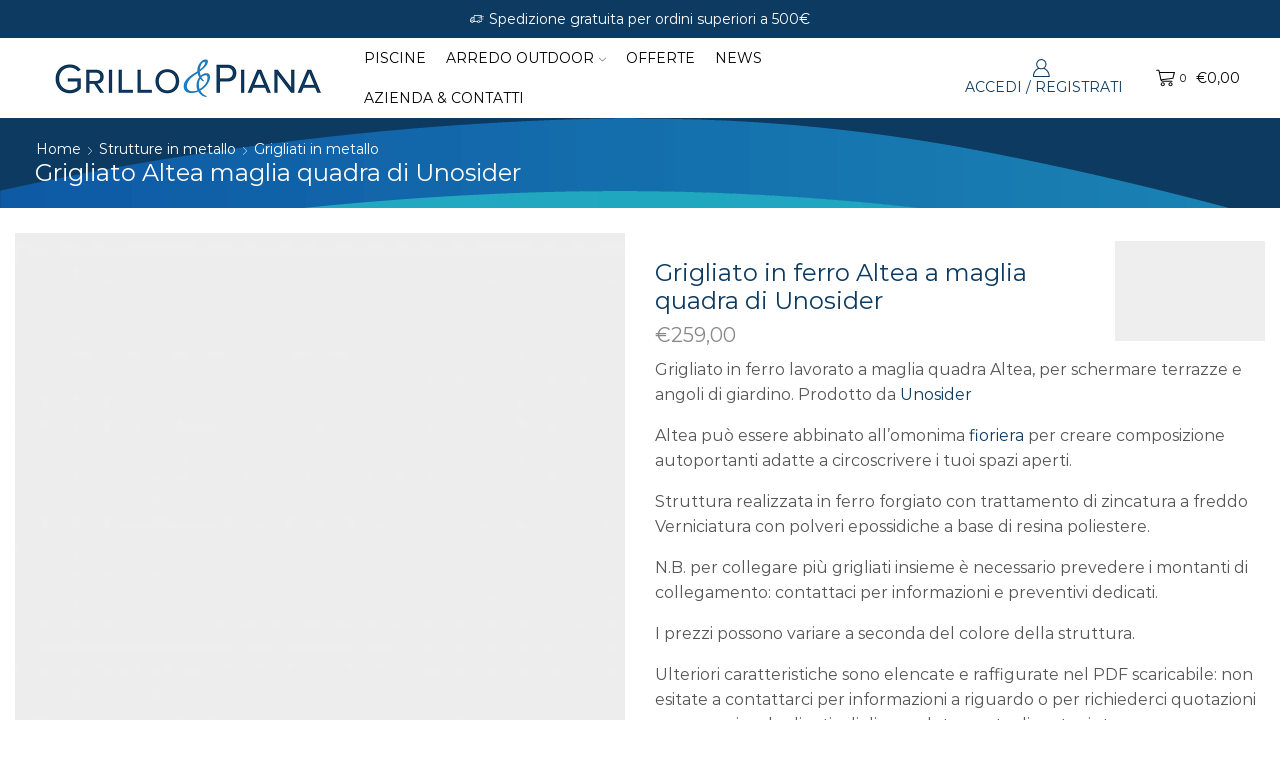

--- FILE ---
content_type: text/html; charset=UTF-8
request_url: https://www.grilloepiana.it/prodotto/grigliato-in-ferro-altea-di-unosider/
body_size: 42793
content:
<!DOCTYPE html>
<html lang="it-IT" xmlns="http://www.w3.org/1999/xhtml" prefix="og: http://ogp.me/ns# fb: http://www.facebook.com/2008/fbml product: https://ogp.me/ns/product#" prefix="og: https://ogp.me/ns#" >
<head>
<meta charset="UTF-8" />
<meta name="viewport" content="width=device-width, initial-scale=1.0, maximum-scale=1.0, user-scalable=0"/>
<style>img:is([sizes="auto" i], [sizes^="auto," i]) { contain-intrinsic-size: 3000px 1500px }</style>
<!-- Google Tag Manager for WordPress by gtm4wp.com -->
<script data-cfasync="false" data-pagespeed-no-defer>
var gtm4wp_datalayer_name = "dataLayer";
var dataLayer = dataLayer || [];
const gtm4wp_use_sku_instead = false;
const gtm4wp_currency = 'EUR';
const gtm4wp_product_per_impression = 10;
const gtm4wp_clear_ecommerce = false;
</script>
<!-- End Google Tag Manager for WordPress by gtm4wp.com -->
<!-- Ottimizzazione per i motori di ricerca di Rank Math - https://rankmath.com/ -->
<title>Grigliato in ferro Altea a maglia quadra - Grillo&amp;Piana</title>
<meta name="description" content="Scherma la tua terrazza o il tuo giardino con l&#039;eleganza del grigliato in ferro forgiato zincato a maglia quadra Altea di Unosider."/>
<meta name="robots" content="follow, index, max-snippet:-1, max-video-preview:-1, max-image-preview:large"/>
<link rel="canonical" href="https://www.grilloepiana.it/prodotto/grigliato-in-ferro-altea-di-unosider/" />
<meta property="og:locale" content="it_IT" />
<meta property="og:type" content="product" />
<meta property="og:title" content="Grigliato in ferro Altea a maglia quadra - Grillo&amp;Piana" />
<meta property="og:description" content="Scherma la tua terrazza o il tuo giardino con l&#039;eleganza del grigliato in ferro forgiato zincato a maglia quadra Altea di Unosider." />
<meta property="og:url" content="https://www.grilloepiana.it/prodotto/grigliato-in-ferro-altea-di-unosider/" />
<meta property="og:site_name" content="Grillo &amp; Piana" />
<meta property="og:updated_time" content="2024-11-02T16:53:36+01:00" />
<meta property="og:image" content="https://www.grilloepiana.it/wp-content/uploads/2020/11/grigliato_altea_maglia_quadra_unosider.jpg" />
<meta property="og:image:secure_url" content="https://www.grilloepiana.it/wp-content/uploads/2020/11/grigliato_altea_maglia_quadra_unosider.jpg" />
<meta property="og:image:width" content="851" />
<meta property="og:image:height" content="1280" />
<meta property="og:image:alt" content="Grigliato in ferro Altea maglia quadra Unosider con fioriera" />
<meta property="og:image:type" content="image/jpeg" />
<meta property="product:price:amount" content="259" />
<meta property="product:price:currency" content="EUR" />
<meta property="product:availability" content="instock" />
<meta name="twitter:card" content="summary_large_image" />
<meta name="twitter:title" content="Grigliato in ferro Altea a maglia quadra - Grillo&amp;Piana" />
<meta name="twitter:description" content="Scherma la tua terrazza o il tuo giardino con l&#039;eleganza del grigliato in ferro forgiato zincato a maglia quadra Altea di Unosider." />
<meta name="twitter:image" content="https://www.grilloepiana.it/wp-content/uploads/2020/11/grigliato_altea_maglia_quadra_unosider.jpg" />
<meta name="twitter:label1" content="Prezzo" />
<meta name="twitter:data1" content="&euro;259,00" />
<meta name="twitter:label2" content="Disponibilità" />
<meta name="twitter:data2" content="In stock" />
<script type="application/ld+json" class="rank-math-schema">{"@context":"https://schema.org","@graph":[{"@type":"Place","@id":"https://www.grilloepiana.it/#place","geo":{"@type":"GeoCoordinates","latitude":"44.672132717428696","longitude":" 8.667065561372803"},"hasMap":"https://www.google.com/maps/search/?api=1&amp;query=44.672132717428696, 8.667065561372803","address":{"@type":"PostalAddress","streetAddress":"Via Ovada 39","addressLocality":"Silvano d\u2019Orba","addressRegion":"Alessandria","postalCode":"15060","addressCountry":"Italia"}},{"@type":["GardenStore","Organization"],"@id":"https://www.grilloepiana.it/#organization","name":"Grillo &amp; Piana","url":"https://www.grilloepiana.it","email":"info@grilloepiana.it","address":{"@type":"PostalAddress","streetAddress":"Via Ovada 39","addressLocality":"Silvano d\u2019Orba","addressRegion":"Alessandria","postalCode":"15060","addressCountry":"Italia"},"logo":{"@type":"ImageObject","@id":"https://www.grilloepiana.it/#logo","url":"https://www.grilloepiana.it/wp-content/uploads/2020/10/grillopiana_logo.png","contentUrl":"https://www.grilloepiana.it/wp-content/uploads/2020/10/grillopiana_logo.png","caption":"Grillo &amp; Piana","inLanguage":"it-IT","width":"226","height":"30"},"priceRange":"$$$","openingHours":["Monday,Tuesday,Wednesday,Thursday,Friday,Saturday 15:00-19:00","Tuesday,Wednesday,Thursday,Friday,Saturday 08:30-12:15"],"location":{"@id":"https://www.grilloepiana.it/#place"},"image":{"@id":"https://www.grilloepiana.it/#logo"},"telephone":"+39-0143-841139"},{"@type":"WebSite","@id":"https://www.grilloepiana.it/#website","url":"https://www.grilloepiana.it","name":"Grillo &amp; Piana","publisher":{"@id":"https://www.grilloepiana.it/#organization"},"inLanguage":"it-IT"},{"@type":"ImageObject","@id":"https://www.grilloepiana.it/wp-content/uploads/2020/11/grigliato_altea_maglia_quadra_unosider.jpg","url":"https://www.grilloepiana.it/wp-content/uploads/2020/11/grigliato_altea_maglia_quadra_unosider.jpg","width":"851","height":"1280","caption":"Grigliato in ferro Altea maglia quadra Unosider con fioriera","inLanguage":"it-IT"},{"@type":"ItemPage","@id":"https://www.grilloepiana.it/prodotto/grigliato-in-ferro-altea-di-unosider/#webpage","url":"https://www.grilloepiana.it/prodotto/grigliato-in-ferro-altea-di-unosider/","name":"Grigliato in ferro Altea a maglia quadra - Grillo&amp;Piana","datePublished":"2020-11-25T16:21:15+01:00","dateModified":"2024-11-02T16:53:36+01:00","isPartOf":{"@id":"https://www.grilloepiana.it/#website"},"primaryImageOfPage":{"@id":"https://www.grilloepiana.it/wp-content/uploads/2020/11/grigliato_altea_maglia_quadra_unosider.jpg"},"inLanguage":"it-IT"},{"@type":"Product","name":"Grigliato in ferro Altea a maglia quadra - Grillo&amp;Piana","description":"Scherma la tua terrazza o il tuo giardino con l'eleganza del grigliato in ferro forgiato zincato a maglia quadra Altea di Unosider.","sku":"98","category":"Strutture in metallo &gt; Grigliati in metallo","mainEntityOfPage":{"@id":"https://www.grilloepiana.it/prodotto/grigliato-in-ferro-altea-di-unosider/#webpage"},"image":[{"@type":"ImageObject","url":"https://www.grilloepiana.it/wp-content/uploads/2020/11/grigliato_altea_maglia_quadra_unosider.jpg","height":"1280","width":"851"},{"@type":"ImageObject","url":"https://www.grilloepiana.it/wp-content/uploads/2020/11/grigliato_altea_maglia_quadra_unosider-1.jpg","height":"905","width":"1280"}],"offers":{"@type":"Offer","price":"259.00","priceCurrency":"EUR","priceValidUntil":"2027-12-31","availability":"https://schema.org/InStock","itemCondition":"NewCondition","url":"https://www.grilloepiana.it/prodotto/grigliato-in-ferro-altea-di-unosider/","seller":{"@type":"Organization","@id":"https://www.grilloepiana.it/","name":"Grillo &amp; Piana","url":"https://www.grilloepiana.it","logo":"https://www.grilloepiana.it/wp-content/uploads/2020/10/grillopiana_logo.png"}},"color":"Antracite, Tortora, Corten, Sabbia, Bianco 9010 Opaco, Bianco 1013 Goffrato, Bianco 9010 Goffrato","@id":"https://www.grilloepiana.it/prodotto/grigliato-in-ferro-altea-di-unosider/#richSnippet"}]}</script>
<!-- /Rank Math WordPress SEO plugin -->
<link rel='dns-prefetch' href='//www.googletagmanager.com' />
<link rel='dns-prefetch' href='//use.fontawesome.com' />
<link rel="alternate" type="application/rss+xml" title="Grillo &amp; Piana &raquo; Feed" href="https://www.grilloepiana.it/feed/" />
<link rel="alternate" type="application/rss+xml" title="Grillo &amp; Piana &raquo; Feed dei commenti" href="https://www.grilloepiana.it/comments/feed/" />
<script type="text/javascript">
/* <![CDATA[ */
window._wpemojiSettings = {"baseUrl":"https:\/\/s.w.org\/images\/core\/emoji\/15.0.3\/72x72\/","ext":".png","svgUrl":"https:\/\/s.w.org\/images\/core\/emoji\/15.0.3\/svg\/","svgExt":".svg","source":{"concatemoji":"https:\/\/www.grilloepiana.it\/wp-includes\/js\/wp-emoji-release.min.js?ver=6.7.4.1751008569"}};
/*! This file is auto-generated */
!function(i,n){var o,s,e;function c(e){try{var t={supportTests:e,timestamp:(new Date).valueOf()};sessionStorage.setItem(o,JSON.stringify(t))}catch(e){}}function p(e,t,n){e.clearRect(0,0,e.canvas.width,e.canvas.height),e.fillText(t,0,0);var t=new Uint32Array(e.getImageData(0,0,e.canvas.width,e.canvas.height).data),r=(e.clearRect(0,0,e.canvas.width,e.canvas.height),e.fillText(n,0,0),new Uint32Array(e.getImageData(0,0,e.canvas.width,e.canvas.height).data));return t.every(function(e,t){return e===r[t]})}function u(e,t,n){switch(t){case"flag":return n(e,"\ud83c\udff3\ufe0f\u200d\u26a7\ufe0f","\ud83c\udff3\ufe0f\u200b\u26a7\ufe0f")?!1:!n(e,"\ud83c\uddfa\ud83c\uddf3","\ud83c\uddfa\u200b\ud83c\uddf3")&&!n(e,"\ud83c\udff4\udb40\udc67\udb40\udc62\udb40\udc65\udb40\udc6e\udb40\udc67\udb40\udc7f","\ud83c\udff4\u200b\udb40\udc67\u200b\udb40\udc62\u200b\udb40\udc65\u200b\udb40\udc6e\u200b\udb40\udc67\u200b\udb40\udc7f");case"emoji":return!n(e,"\ud83d\udc26\u200d\u2b1b","\ud83d\udc26\u200b\u2b1b")}return!1}function f(e,t,n){var r="undefined"!=typeof WorkerGlobalScope&&self instanceof WorkerGlobalScope?new OffscreenCanvas(300,150):i.createElement("canvas"),a=r.getContext("2d",{willReadFrequently:!0}),o=(a.textBaseline="top",a.font="600 32px Arial",{});return e.forEach(function(e){o[e]=t(a,e,n)}),o}function t(e){var t=i.createElement("script");t.src=e,t.defer=!0,i.head.appendChild(t)}"undefined"!=typeof Promise&&(o="wpEmojiSettingsSupports",s=["flag","emoji"],n.supports={everything:!0,everythingExceptFlag:!0},e=new Promise(function(e){i.addEventListener("DOMContentLoaded",e,{once:!0})}),new Promise(function(t){var n=function(){try{var e=JSON.parse(sessionStorage.getItem(o));if("object"==typeof e&&"number"==typeof e.timestamp&&(new Date).valueOf()<e.timestamp+604800&&"object"==typeof e.supportTests)return e.supportTests}catch(e){}return null}();if(!n){if("undefined"!=typeof Worker&&"undefined"!=typeof OffscreenCanvas&&"undefined"!=typeof URL&&URL.createObjectURL&&"undefined"!=typeof Blob)try{var e="postMessage("+f.toString()+"("+[JSON.stringify(s),u.toString(),p.toString()].join(",")+"));",r=new Blob([e],{type:"text/javascript"}),a=new Worker(URL.createObjectURL(r),{name:"wpTestEmojiSupports"});return void(a.onmessage=function(e){c(n=e.data),a.terminate(),t(n)})}catch(e){}c(n=f(s,u,p))}t(n)}).then(function(e){for(var t in e)n.supports[t]=e[t],n.supports.everything=n.supports.everything&&n.supports[t],"flag"!==t&&(n.supports.everythingExceptFlag=n.supports.everythingExceptFlag&&n.supports[t]);n.supports.everythingExceptFlag=n.supports.everythingExceptFlag&&!n.supports.flag,n.DOMReady=!1,n.readyCallback=function(){n.DOMReady=!0}}).then(function(){return e}).then(function(){var e;n.supports.everything||(n.readyCallback(),(e=n.source||{}).concatemoji?t(e.concatemoji):e.wpemoji&&e.twemoji&&(t(e.twemoji),t(e.wpemoji)))}))}((window,document),window._wpemojiSettings);
/* ]]> */
</script>
<link rel='stylesheet' id='dashicons-css' href='//www.grilloepiana.it/wp-content/cache/wpfc-minified/mabzaxvd/fjvwz.css' type='text/css' media='all' />
<link rel='stylesheet' id='thickbox-css' href='//www.grilloepiana.it/wp-content/cache/wpfc-minified/kduqnano/fjvwz.css' type='text/css' media='all' />
<link rel='stylesheet' id='themecomplete-fontawesome-css' href='//www.grilloepiana.it/wp-content/cache/wpfc-minified/7kfjroe8/fjvwz.css' type='text/css' media='screen' />
<link rel='stylesheet' id='themecomplete-animate-css' href='//www.grilloepiana.it/wp-content/cache/wpfc-minified/dvhbw165/fjvwz.css' type='text/css' media='all' />
<link rel='stylesheet' id='themecomplete-epo-css' href='//www.grilloepiana.it/wp-content/cache/wpfc-minified/1ft3dwtu/fjvwz.css' type='text/css' media='all' />
<link rel='stylesheet' id='simple-lightbox-css-css' href='//www.grilloepiana.it/wp-content/cache/wpfc-minified/86o37x1c/fjvwz.css' type='text/css' media='all' />
<link rel='stylesheet' id='elpt-portfolio-css-css' href='//www.grilloepiana.it/wp-content/cache/wpfc-minified/d34jraol/fjvwz.css' type='text/css' media='all' />
<link rel='stylesheet' id='owl-carousel-css-css' href='//www.grilloepiana.it/wp-content/cache/wpfc-minified/jxllk6u2/fjvwz.css' type='text/css' media='all' />
<link rel='stylesheet' id='owl-carousel-theme-css-css' href='//www.grilloepiana.it/wp-content/cache/wpfc-minified/2ftzur2m/fjvwz.css' type='text/css' media='all' />
<link rel='stylesheet' id='pwrgrids-css-css' href='//www.grilloepiana.it/wp-content/cache/wpfc-minified/d2moem5g/fjvwz.css' type='text/css' media='all' />
<link rel='stylesheet' id='font-awesome-free-css' href='https://use.fontawesome.com/releases/v5.5.0/css/all.css?ver=6.7.4.1751008569' type='text/css' media='all' />
<style id='wp-emoji-styles-inline-css' type='text/css'>
img.wp-smiley, img.emoji {
display: inline !important;
border: none !important;
box-shadow: none !important;
height: 1em !important;
width: 1em !important;
margin: 0 0.07em !important;
vertical-align: -0.1em !important;
background: none !important;
padding: 0 !important;
}
</style>
<link rel='stylesheet' id='wp-block-library-css' href='//www.grilloepiana.it/wp-content/cache/wpfc-minified/qjkxymte/fjvwz.css' type='text/css' media='all' />
<style id='powerfolio-portfolio-block-style-inline-css' type='text/css'>
.wp-block-create-block-my-first-block{background-color:#21759b;color:#fff;padding:2px}
</style>
<style id='powerfolio-image-gallery-block-style-inline-css' type='text/css'>
.wp-block-create-block-my-first-block{background-color:#21759b;color:#fff;padding:2px}
</style>
<style id='classic-theme-styles-inline-css' type='text/css'>
/*! This file is auto-generated */
.wp-block-button__link{color:#fff;background-color:#32373c;border-radius:9999px;box-shadow:none;text-decoration:none;padding:calc(.667em + 2px) calc(1.333em + 2px);font-size:1.125em}.wp-block-file__button{background:#32373c;color:#fff;text-decoration:none}
</style>
<style id='global-styles-inline-css' type='text/css'>
:root{--wp--preset--aspect-ratio--square: 1;--wp--preset--aspect-ratio--4-3: 4/3;--wp--preset--aspect-ratio--3-4: 3/4;--wp--preset--aspect-ratio--3-2: 3/2;--wp--preset--aspect-ratio--2-3: 2/3;--wp--preset--aspect-ratio--16-9: 16/9;--wp--preset--aspect-ratio--9-16: 9/16;--wp--preset--color--black: #000000;--wp--preset--color--cyan-bluish-gray: #abb8c3;--wp--preset--color--white: #ffffff;--wp--preset--color--pale-pink: #f78da7;--wp--preset--color--vivid-red: #cf2e2e;--wp--preset--color--luminous-vivid-orange: #ff6900;--wp--preset--color--luminous-vivid-amber: #fcb900;--wp--preset--color--light-green-cyan: #7bdcb5;--wp--preset--color--vivid-green-cyan: #00d084;--wp--preset--color--pale-cyan-blue: #8ed1fc;--wp--preset--color--vivid-cyan-blue: #0693e3;--wp--preset--color--vivid-purple: #9b51e0;--wp--preset--gradient--vivid-cyan-blue-to-vivid-purple: linear-gradient(135deg,rgba(6,147,227,1) 0%,rgb(155,81,224) 100%);--wp--preset--gradient--light-green-cyan-to-vivid-green-cyan: linear-gradient(135deg,rgb(122,220,180) 0%,rgb(0,208,130) 100%);--wp--preset--gradient--luminous-vivid-amber-to-luminous-vivid-orange: linear-gradient(135deg,rgba(252,185,0,1) 0%,rgba(255,105,0,1) 100%);--wp--preset--gradient--luminous-vivid-orange-to-vivid-red: linear-gradient(135deg,rgba(255,105,0,1) 0%,rgb(207,46,46) 100%);--wp--preset--gradient--very-light-gray-to-cyan-bluish-gray: linear-gradient(135deg,rgb(238,238,238) 0%,rgb(169,184,195) 100%);--wp--preset--gradient--cool-to-warm-spectrum: linear-gradient(135deg,rgb(74,234,220) 0%,rgb(151,120,209) 20%,rgb(207,42,186) 40%,rgb(238,44,130) 60%,rgb(251,105,98) 80%,rgb(254,248,76) 100%);--wp--preset--gradient--blush-light-purple: linear-gradient(135deg,rgb(255,206,236) 0%,rgb(152,150,240) 100%);--wp--preset--gradient--blush-bordeaux: linear-gradient(135deg,rgb(254,205,165) 0%,rgb(254,45,45) 50%,rgb(107,0,62) 100%);--wp--preset--gradient--luminous-dusk: linear-gradient(135deg,rgb(255,203,112) 0%,rgb(199,81,192) 50%,rgb(65,88,208) 100%);--wp--preset--gradient--pale-ocean: linear-gradient(135deg,rgb(255,245,203) 0%,rgb(182,227,212) 50%,rgb(51,167,181) 100%);--wp--preset--gradient--electric-grass: linear-gradient(135deg,rgb(202,248,128) 0%,rgb(113,206,126) 100%);--wp--preset--gradient--midnight: linear-gradient(135deg,rgb(2,3,129) 0%,rgb(40,116,252) 100%);--wp--preset--font-size--small: 13px;--wp--preset--font-size--medium: 20px;--wp--preset--font-size--large: 36px;--wp--preset--font-size--x-large: 42px;--wp--preset--spacing--20: 0.44rem;--wp--preset--spacing--30: 0.67rem;--wp--preset--spacing--40: 1rem;--wp--preset--spacing--50: 1.5rem;--wp--preset--spacing--60: 2.25rem;--wp--preset--spacing--70: 3.38rem;--wp--preset--spacing--80: 5.06rem;--wp--preset--shadow--natural: 6px 6px 9px rgba(0, 0, 0, 0.2);--wp--preset--shadow--deep: 12px 12px 50px rgba(0, 0, 0, 0.4);--wp--preset--shadow--sharp: 6px 6px 0px rgba(0, 0, 0, 0.2);--wp--preset--shadow--outlined: 6px 6px 0px -3px rgba(255, 255, 255, 1), 6px 6px rgba(0, 0, 0, 1);--wp--preset--shadow--crisp: 6px 6px 0px rgba(0, 0, 0, 1);}:where(.is-layout-flex){gap: 0.5em;}:where(.is-layout-grid){gap: 0.5em;}body .is-layout-flex{display: flex;}.is-layout-flex{flex-wrap: wrap;align-items: center;}.is-layout-flex > :is(*, div){margin: 0;}body .is-layout-grid{display: grid;}.is-layout-grid > :is(*, div){margin: 0;}:where(.wp-block-columns.is-layout-flex){gap: 2em;}:where(.wp-block-columns.is-layout-grid){gap: 2em;}:where(.wp-block-post-template.is-layout-flex){gap: 1.25em;}:where(.wp-block-post-template.is-layout-grid){gap: 1.25em;}.has-black-color{color: var(--wp--preset--color--black) !important;}.has-cyan-bluish-gray-color{color: var(--wp--preset--color--cyan-bluish-gray) !important;}.has-white-color{color: var(--wp--preset--color--white) !important;}.has-pale-pink-color{color: var(--wp--preset--color--pale-pink) !important;}.has-vivid-red-color{color: var(--wp--preset--color--vivid-red) !important;}.has-luminous-vivid-orange-color{color: var(--wp--preset--color--luminous-vivid-orange) !important;}.has-luminous-vivid-amber-color{color: var(--wp--preset--color--luminous-vivid-amber) !important;}.has-light-green-cyan-color{color: var(--wp--preset--color--light-green-cyan) !important;}.has-vivid-green-cyan-color{color: var(--wp--preset--color--vivid-green-cyan) !important;}.has-pale-cyan-blue-color{color: var(--wp--preset--color--pale-cyan-blue) !important;}.has-vivid-cyan-blue-color{color: var(--wp--preset--color--vivid-cyan-blue) !important;}.has-vivid-purple-color{color: var(--wp--preset--color--vivid-purple) !important;}.has-black-background-color{background-color: var(--wp--preset--color--black) !important;}.has-cyan-bluish-gray-background-color{background-color: var(--wp--preset--color--cyan-bluish-gray) !important;}.has-white-background-color{background-color: var(--wp--preset--color--white) !important;}.has-pale-pink-background-color{background-color: var(--wp--preset--color--pale-pink) !important;}.has-vivid-red-background-color{background-color: var(--wp--preset--color--vivid-red) !important;}.has-luminous-vivid-orange-background-color{background-color: var(--wp--preset--color--luminous-vivid-orange) !important;}.has-luminous-vivid-amber-background-color{background-color: var(--wp--preset--color--luminous-vivid-amber) !important;}.has-light-green-cyan-background-color{background-color: var(--wp--preset--color--light-green-cyan) !important;}.has-vivid-green-cyan-background-color{background-color: var(--wp--preset--color--vivid-green-cyan) !important;}.has-pale-cyan-blue-background-color{background-color: var(--wp--preset--color--pale-cyan-blue) !important;}.has-vivid-cyan-blue-background-color{background-color: var(--wp--preset--color--vivid-cyan-blue) !important;}.has-vivid-purple-background-color{background-color: var(--wp--preset--color--vivid-purple) !important;}.has-black-border-color{border-color: var(--wp--preset--color--black) !important;}.has-cyan-bluish-gray-border-color{border-color: var(--wp--preset--color--cyan-bluish-gray) !important;}.has-white-border-color{border-color: var(--wp--preset--color--white) !important;}.has-pale-pink-border-color{border-color: var(--wp--preset--color--pale-pink) !important;}.has-vivid-red-border-color{border-color: var(--wp--preset--color--vivid-red) !important;}.has-luminous-vivid-orange-border-color{border-color: var(--wp--preset--color--luminous-vivid-orange) !important;}.has-luminous-vivid-amber-border-color{border-color: var(--wp--preset--color--luminous-vivid-amber) !important;}.has-light-green-cyan-border-color{border-color: var(--wp--preset--color--light-green-cyan) !important;}.has-vivid-green-cyan-border-color{border-color: var(--wp--preset--color--vivid-green-cyan) !important;}.has-pale-cyan-blue-border-color{border-color: var(--wp--preset--color--pale-cyan-blue) !important;}.has-vivid-cyan-blue-border-color{border-color: var(--wp--preset--color--vivid-cyan-blue) !important;}.has-vivid-purple-border-color{border-color: var(--wp--preset--color--vivid-purple) !important;}.has-vivid-cyan-blue-to-vivid-purple-gradient-background{background: var(--wp--preset--gradient--vivid-cyan-blue-to-vivid-purple) !important;}.has-light-green-cyan-to-vivid-green-cyan-gradient-background{background: var(--wp--preset--gradient--light-green-cyan-to-vivid-green-cyan) !important;}.has-luminous-vivid-amber-to-luminous-vivid-orange-gradient-background{background: var(--wp--preset--gradient--luminous-vivid-amber-to-luminous-vivid-orange) !important;}.has-luminous-vivid-orange-to-vivid-red-gradient-background{background: var(--wp--preset--gradient--luminous-vivid-orange-to-vivid-red) !important;}.has-very-light-gray-to-cyan-bluish-gray-gradient-background{background: var(--wp--preset--gradient--very-light-gray-to-cyan-bluish-gray) !important;}.has-cool-to-warm-spectrum-gradient-background{background: var(--wp--preset--gradient--cool-to-warm-spectrum) !important;}.has-blush-light-purple-gradient-background{background: var(--wp--preset--gradient--blush-light-purple) !important;}.has-blush-bordeaux-gradient-background{background: var(--wp--preset--gradient--blush-bordeaux) !important;}.has-luminous-dusk-gradient-background{background: var(--wp--preset--gradient--luminous-dusk) !important;}.has-pale-ocean-gradient-background{background: var(--wp--preset--gradient--pale-ocean) !important;}.has-electric-grass-gradient-background{background: var(--wp--preset--gradient--electric-grass) !important;}.has-midnight-gradient-background{background: var(--wp--preset--gradient--midnight) !important;}.has-small-font-size{font-size: var(--wp--preset--font-size--small) !important;}.has-medium-font-size{font-size: var(--wp--preset--font-size--medium) !important;}.has-large-font-size{font-size: var(--wp--preset--font-size--large) !important;}.has-x-large-font-size{font-size: var(--wp--preset--font-size--x-large) !important;}
:where(.wp-block-post-template.is-layout-flex){gap: 1.25em;}:where(.wp-block-post-template.is-layout-grid){gap: 1.25em;}
:where(.wp-block-columns.is-layout-flex){gap: 2em;}:where(.wp-block-columns.is-layout-grid){gap: 2em;}
:root :where(.wp-block-pullquote){font-size: 1.5em;line-height: 1.6;}
</style>
<link rel='stylesheet' id='contact-form-7-css' href='//www.grilloepiana.it/wp-content/cache/wpfc-minified/lkymrpr8/fjvwz.css' type='text/css' media='all' />
<link rel='stylesheet' id='hbu-public-style-css' href='//www.grilloepiana.it/wp-content/cache/wpfc-minified/dsk1zblh/fjvwz.css' type='text/css' media='all' />
<link rel='stylesheet' id='wpa-css-css' href='//www.grilloepiana.it/wp-content/cache/wpfc-minified/g23dy512/fjvwz.css' type='text/css' media='all' />
<style id='woocommerce-inline-inline-css' type='text/css'>
.woocommerce form .form-row .required { visibility: visible; }
</style>
<link rel='stylesheet' id='brands-styles-css' href='//www.grilloepiana.it/wp-content/cache/wpfc-minified/8bjhcizn/fjvwz.css' type='text/css' media='all' />
<link rel='stylesheet' id='etheme-parent-style-css' href='//www.grilloepiana.it/wp-content/cache/wpfc-minified/qhfcjurt/fjvwz.css' type='text/css' media='all' />
<link rel='stylesheet' id='child-style-css' href='//www.grilloepiana.it/wp-content/cache/wpfc-minified/jo73znhk/fjvwz.css' type='text/css' media='all' />
<link rel='stylesheet' id='pwb-styles-frontend-css' href='//www.grilloepiana.it/wp-content/cache/wpfc-minified/1byq48i/fjvwz.css' type='text/css' media='all' />
<style id='akismet-widget-style-inline-css' type='text/css'>
.a-stats {
--akismet-color-mid-green: #357b49;
--akismet-color-white: #fff;
--akismet-color-light-grey: #f6f7f7;
max-width: 350px;
width: auto;
}
.a-stats * {
all: unset;
box-sizing: border-box;
}
.a-stats strong {
font-weight: 600;
}
.a-stats a.a-stats__link,
.a-stats a.a-stats__link:visited,
.a-stats a.a-stats__link:active {
background: var(--akismet-color-mid-green);
border: none;
box-shadow: none;
border-radius: 8px;
color: var(--akismet-color-white);
cursor: pointer;
display: block;
font-family: -apple-system, BlinkMacSystemFont, 'Segoe UI', 'Roboto', 'Oxygen-Sans', 'Ubuntu', 'Cantarell', 'Helvetica Neue', sans-serif;
font-weight: 500;
padding: 12px;
text-align: center;
text-decoration: none;
transition: all 0.2s ease;
}
/* Extra specificity to deal with TwentyTwentyOne focus style */
.widget .a-stats a.a-stats__link:focus {
background: var(--akismet-color-mid-green);
color: var(--akismet-color-white);
text-decoration: none;
}
.a-stats a.a-stats__link:hover {
filter: brightness(110%);
box-shadow: 0 4px 12px rgba(0, 0, 0, 0.06), 0 0 2px rgba(0, 0, 0, 0.16);
}
.a-stats .count {
color: var(--akismet-color-white);
display: block;
font-size: 1.5em;
line-height: 1.4;
padding: 0 13px;
white-space: nowrap;
}
</style>
<link rel='stylesheet' id='popup-maker-site-css' href='//www.grilloepiana.it/wp-content/cache/wpfc-minified/kyg1edtz/fjvwz.css' type='text/css' media='all' />
<style id='popup-maker-site-inline-css' type='text/css'>
/* Popup Google Fonts */
@import url('//fonts.googleapis.com/css?family=Montserrat:100');
/* Popup Theme 12495: Light Box */
.pum-theme-12495, .pum-theme-lightbox { background-color: rgba( 0, 0, 0, 0.60 ) } 
.pum-theme-12495 .pum-container, .pum-theme-lightbox .pum-container { padding: 1px; border-radius: 3px; border: 8px solid #0d3a60; box-shadow: 0px 0px 30px 0px rgba( 2, 2, 2, 1.00 ); background-color: rgba( 255, 255, 255, 1.00 ) } 
.pum-theme-12495 .pum-title, .pum-theme-lightbox .pum-title { color: #000000; text-align: center; text-shadow: 0px 0px 0px rgba( 2, 2, 2, 0.23 ); font-family: inherit; font-weight: 100; font-size: 32px; line-height: 36px } 
.pum-theme-12495 .pum-content, .pum-theme-lightbox .pum-content { color: #000000; font-family: inherit; font-weight: 400 } 
.pum-theme-12495 .pum-content + .pum-close, .pum-theme-lightbox .pum-content + .pum-close { position: absolute; height: 26px; width: 26px; left: auto; right: -13px; bottom: auto; top: -13px; padding: 0px; color: #ffffff; font-family: Arial; font-weight: 100; font-size: 24px; line-height: 24px; border: 2px solid #ffffff; border-radius: 26px; box-shadow: 0px 0px 15px 1px rgba( 2, 2, 2, 0.50 ); text-shadow: 0px 0px 0px rgba( 0, 0, 0, 0.23 ); background-color: rgba( 13, 58, 96, 1.00 ) } 
/* Popup Theme 12497: Disclaimer */
.pum-theme-12497, .pum-theme-hello-box { background-color: rgba( 0, 0, 0, 0.75 ) } 
.pum-theme-12497 .pum-container, .pum-theme-hello-box .pum-container { padding: 30px; border-radius: 80px; border: 14px solid #81d742; box-shadow: 0px 0px 0px 0px rgba( 2, 2, 2, 0.00 ); background-color: rgba( 255, 255, 255, 1.00 ) } 
.pum-theme-12497 .pum-title, .pum-theme-hello-box .pum-title { color: #2d2d2d; text-align: left; text-shadow: 0px 0px 0px rgba( 2, 2, 2, 0.23 ); font-family: Montserrat; font-weight: 100; font-size: 32px; line-height: 36px } 
.pum-theme-12497 .pum-content, .pum-theme-hello-box .pum-content { color: #2d2d2d; font-family: inherit; font-weight: 100 } 
.pum-theme-12497 .pum-content + .pum-close, .pum-theme-hello-box .pum-content + .pum-close { position: absolute; height: auto; width: auto; left: auto; right: -30px; bottom: auto; top: -30px; padding: 0px; color: #2d2d2d; font-family: Times New Roman; font-weight: 100; font-size: 32px; line-height: 28px; border: 1px none #ffffff; border-radius: 28px; box-shadow: 0px 0px 0px 0px rgba( 2, 2, 2, 0.23 ); text-shadow: 0px 0px 0px rgba( 0, 0, 0, 0.23 ); background-color: rgba( 255, 255, 255, 1.00 ) } 
/* Popup Theme 12498: Bordo netto */
.pum-theme-12498, .pum-theme-cutting-edge { background-color: rgba( 0, 0, 0, 0.50 ) } 
.pum-theme-12498 .pum-container, .pum-theme-cutting-edge .pum-container { padding: 18px; border-radius: 0px; border: 1px none #000000; box-shadow: 0px 10px 25px 0px rgba( 2, 2, 2, 0.50 ); background-color: rgba( 30, 115, 190, 1.00 ) } 
.pum-theme-12498 .pum-title, .pum-theme-cutting-edge .pum-title { color: #ffffff; text-align: left; text-shadow: 0px 0px 0px rgba( 2, 2, 2, 0.23 ); font-family: Sans-Serif; font-weight: 100; font-size: 26px; line-height: 28px } 
.pum-theme-12498 .pum-content, .pum-theme-cutting-edge .pum-content { color: #ffffff; font-family: inherit; font-weight: 100 } 
.pum-theme-12498 .pum-content + .pum-close, .pum-theme-cutting-edge .pum-content + .pum-close { position: absolute; height: 24px; width: 24px; left: auto; right: 0px; bottom: auto; top: 0px; padding: 0px; color: #1e73be; font-family: Times New Roman; font-weight: 100; font-size: 32px; line-height: 24px; border: 1px none #ffffff; border-radius: 0px; box-shadow: -1px 1px 1px 0px rgba( 2, 2, 2, 0.10 ); text-shadow: -1px 1px 1px rgba( 0, 0, 0, 0.10 ); background-color: rgba( 238, 238, 34, 1.00 ) } 
/* Popup Theme 12499: Cornice */
.pum-theme-12499, .pum-theme-framed-border { background-color: rgba( 255, 255, 255, 0.50 ) } 
.pum-theme-12499 .pum-container, .pum-theme-framed-border .pum-container { padding: 18px; border-radius: 0px; border: 20px outset #dd3333; box-shadow: 1px 1px 3px 0px rgba( 2, 2, 2, 0.97 ) inset; background-color: rgba( 255, 251, 239, 1.00 ) } 
.pum-theme-12499 .pum-title, .pum-theme-framed-border .pum-title { color: #000000; text-align: left; text-shadow: 0px 0px 0px rgba( 2, 2, 2, 0.23 ); font-family: inherit; font-weight: 100; font-size: 32px; line-height: 36px } 
.pum-theme-12499 .pum-content, .pum-theme-framed-border .pum-content { color: #2d2d2d; font-family: inherit; font-weight: 100 } 
.pum-theme-12499 .pum-content + .pum-close, .pum-theme-framed-border .pum-content + .pum-close { position: absolute; height: 20px; width: 20px; left: auto; right: -20px; bottom: auto; top: -20px; padding: 0px; color: #ffffff; font-family: Tahoma; font-weight: 700; font-size: 16px; line-height: 18px; border: 1px none #ffffff; border-radius: 0px; box-shadow: 0px 0px 0px 0px rgba( 2, 2, 2, 0.23 ); text-shadow: 0px 0px 0px rgba( 0, 0, 0, 0.23 ); background-color: rgba( 0, 0, 0, 0.55 ) } 
/* Popup Theme 12500: Floating Bar - Soft Blue */
.pum-theme-12500, .pum-theme-floating-bar { background-color: rgba( 255, 255, 255, 0.00 ) } 
.pum-theme-12500 .pum-container, .pum-theme-floating-bar .pum-container { padding: 8px; border-radius: 0px; border: 1px none #000000; box-shadow: 1px 1px 3px 0px rgba( 2, 2, 2, 0.23 ); background-color: rgba( 238, 246, 252, 1.00 ) } 
.pum-theme-12500 .pum-title, .pum-theme-floating-bar .pum-title { color: #505050; text-align: left; text-shadow: 0px 0px 0px rgba( 2, 2, 2, 0.23 ); font-family: inherit; font-weight: 400; font-size: 32px; line-height: 36px } 
.pum-theme-12500 .pum-content, .pum-theme-floating-bar .pum-content { color: #505050; font-family: inherit; font-weight: 400 } 
.pum-theme-12500 .pum-content + .pum-close, .pum-theme-floating-bar .pum-content + .pum-close { position: absolute; height: 18px; width: 18px; left: auto; right: 5px; bottom: auto; top: 50%; padding: 0px; color: #505050; font-family: Sans-Serif; font-weight: 700; font-size: 15px; line-height: 18px; border: 1px solid #505050; border-radius: 15px; box-shadow: 0px 0px 0px 0px rgba( 2, 2, 2, 0.00 ); text-shadow: 0px 0px 0px rgba( 0, 0, 0, 0.00 ); background-color: rgba( 255, 255, 255, 0.00 ); transform: translate(0, -50%) } 
/* Popup Theme 12501: Content Only - For use with page builders or block editor */
.pum-theme-12501, .pum-theme-content-only { background-color: rgba( 0, 0, 0, 0.70 ) } 
.pum-theme-12501 .pum-container, .pum-theme-content-only .pum-container { padding: 0px; border-radius: 0px; border: 1px none #000000; box-shadow: 0px 0px 0px 0px rgba( 2, 2, 2, 0.00 ) } 
.pum-theme-12501 .pum-title, .pum-theme-content-only .pum-title { color: #000000; text-align: left; text-shadow: 0px 0px 0px rgba( 2, 2, 2, 0.23 ); font-family: inherit; font-weight: 400; font-size: 32px; line-height: 36px } 
.pum-theme-12501 .pum-content, .pum-theme-content-only .pum-content { color: #8c8c8c; font-family: inherit; font-weight: 400 } 
.pum-theme-12501 .pum-content + .pum-close, .pum-theme-content-only .pum-content + .pum-close { position: absolute; height: 18px; width: 18px; left: auto; right: 7px; bottom: auto; top: 7px; padding: 0px; color: #000000; font-family: inherit; font-weight: 700; font-size: 20px; line-height: 20px; border: 1px none #ffffff; border-radius: 15px; box-shadow: 0px 0px 0px 0px rgba( 2, 2, 2, 0.00 ); text-shadow: 0px 0px 0px rgba( 0, 0, 0, 0.00 ); background-color: rgba( 255, 255, 255, 0.00 ) } 
/* Popup Theme 12494: Tema predefinito */
.pum-theme-12494, .pum-theme-tema-predefinito { background-color: rgba( 255, 255, 255, 1.00 ) } 
.pum-theme-12494 .pum-container, .pum-theme-tema-predefinito .pum-container { padding: 18px; border-radius: 0px; border: 1px none #000000; box-shadow: 1px 1px 3px 0px rgba( 2, 2, 2, 0.23 ); background-color: rgba( 249, 249, 249, 1.00 ) } 
.pum-theme-12494 .pum-title, .pum-theme-tema-predefinito .pum-title { color: #000000; text-align: left; text-shadow: 0px 0px 0px rgba( 2, 2, 2, 0.23 ); font-family: inherit; font-weight: 400; font-size: 32px; font-style: normal; line-height: 36px } 
.pum-theme-12494 .pum-content, .pum-theme-tema-predefinito .pum-content { color: #8c8c8c; font-family: inherit; font-weight: 400; font-style: inherit } 
.pum-theme-12494 .pum-content + .pum-close, .pum-theme-tema-predefinito .pum-content + .pum-close { position: absolute; height: auto; width: auto; left: auto; right: 0px; bottom: auto; top: 0px; padding: 8px; color: #ffffff; font-family: inherit; font-weight: 400; font-size: 12px; font-style: inherit; line-height: 36px; border: 1px none #ffffff; border-radius: 0px; box-shadow: 1px 1px 3px 0px rgba( 2, 2, 2, 0.23 ); text-shadow: 0px 0px 0px rgba( 0, 0, 0, 0.23 ); background-color: rgba( 0, 183, 205, 1.00 ) } 
/* Popup Theme 12496: Blu aziendale */
.pum-theme-12496, .pum-theme-enterprise-blue { background-color: rgba( 0, 0, 0, 0.70 ) } 
.pum-theme-12496 .pum-container, .pum-theme-enterprise-blue .pum-container { padding: 28px; border-radius: 5px; border: 1px none #000000; box-shadow: 0px 10px 25px 4px rgba( 2, 2, 2, 0.50 ); background-color: rgba( 255, 255, 255, 1.00 ) } 
.pum-theme-12496 .pum-title, .pum-theme-enterprise-blue .pum-title { color: #315b7c; text-align: left; text-shadow: 0px 0px 0px rgba( 2, 2, 2, 0.23 ); font-family: inherit; font-weight: 100; font-size: 34px; line-height: 36px } 
.pum-theme-12496 .pum-content, .pum-theme-enterprise-blue .pum-content { color: #2d2d2d; font-family: inherit; font-weight: 100 } 
.pum-theme-12496 .pum-content + .pum-close, .pum-theme-enterprise-blue .pum-content + .pum-close { position: absolute; height: 28px; width: 28px; left: auto; right: 8px; bottom: auto; top: 8px; padding: 4px; color: #ffffff; font-family: Times New Roman; font-weight: 100; font-size: 20px; line-height: 20px; border: 1px none #ffffff; border-radius: 42px; box-shadow: 0px 0px 0px 0px rgba( 2, 2, 2, 0.23 ); text-shadow: 0px 0px 0px rgba( 0, 0, 0, 0.23 ); background-color: rgba( 49, 91, 124, 1.00 ) } 
#pum-15425 {z-index: 1999999999}
#pum-15423 {z-index: 1999999999}
#pum-15424 {z-index: 1999999999}
#pum-15395 {z-index: 1999999999}
#pum-15358 {z-index: 1999999999}
#pum-13563 {z-index: 1999999999}
#pum-13292 {z-index: 1999999999}
#pum-12503 {z-index: 1999999999}
</style>
<link rel='stylesheet' id='bfa-font-awesome-css' href='https://use.fontawesome.com/releases/v5.15.4/css/all.css?ver=2.0.3.1751008569' type='text/css' media='all' />
<link rel='stylesheet' id='etheme-elementor-style-css' href='//www.grilloepiana.it/wp-content/cache/wpfc-minified/d2hopsyc/fjvwz.css' type='text/css' media='all' />
<link rel='stylesheet' id='etheme-breadcrumbs-css' href='//www.grilloepiana.it/wp-content/cache/wpfc-minified/fps0d838/fjvwz.css' type='text/css' media='all' />
<link rel='stylesheet' id='etheme-back-top-css' href='//www.grilloepiana.it/wp-content/cache/wpfc-minified/q8fkj5eb/fjvwz.css' type='text/css' media='all' />
<link rel='stylesheet' id='etheme-woocommerce-css' href='//www.grilloepiana.it/wp-content/cache/wpfc-minified/qlbejeoj/fjvwz.css' type='text/css' media='all' />
<link rel='stylesheet' id='etheme-woocommerce-archive-css' href='//www.grilloepiana.it/wp-content/cache/wpfc-minified/4qj4lct/fjvwz.css' type='text/css' media='all' />
<link rel='stylesheet' id='etheme-swatches-style-css' href='//www.grilloepiana.it/wp-content/cache/wpfc-minified/1g0rc7no/fjvwz.css' type='text/css' media='all' />
<link rel='stylesheet' id='etheme-single-product-css' href='//www.grilloepiana.it/wp-content/cache/wpfc-minified/qjptj9fz/fjvwz.css' type='text/css' media='all' />
<link rel='stylesheet' id='etheme-single-product-elements-css' href='//www.grilloepiana.it/wp-content/cache/wpfc-minified/lka8cje4/fjvwz.css' type='text/css' media='all' />
<link rel='stylesheet' id='etheme-star-rating-css' href='//www.grilloepiana.it/wp-content/cache/wpfc-minified/7lmcwczu/fjvwz.css' type='text/css' media='all' />
<link rel='stylesheet' id='etheme-comments-css' href='//www.grilloepiana.it/wp-content/cache/wpfc-minified/6zuqpbh7/fjvwz.css' type='text/css' media='all' />
<link rel='stylesheet' id='etheme-single-post-meta-css' href='//www.grilloepiana.it/wp-content/cache/wpfc-minified/95y6qiv5/fjvwz.css' type='text/css' media='all' />
<link rel='stylesheet' id='etheme-contact-forms-css' href='//www.grilloepiana.it/wp-content/cache/wpfc-minified/ll22riby/fjvwz.css' type='text/css' media='all' />
<style id='xstore-icons-font-inline-css' type='text/css'>
@font-face {
font-family: 'xstore-icons';
src:
url('https://www.grilloepiana.it/wp-content/themes/xstore/fonts/xstore-icons-light.ttf') format('truetype'),
url('https://www.grilloepiana.it/wp-content/themes/xstore/fonts/xstore-icons-light.woff2') format('woff2'),
url('https://www.grilloepiana.it/wp-content/themes/xstore/fonts/xstore-icons-light.woff') format('woff'),
url('https://www.grilloepiana.it/wp-content/themes/xstore/fonts/xstore-icons-light.svg#xstore-icons') format('svg');
font-weight: normal;
font-style: normal;
font-display: swap;
}
</style>
<link rel='stylesheet' id='etheme-header-menu-css' href='//www.grilloepiana.it/wp-content/cache/wpfc-minified/lyjnd35h/fjvwz.css' type='text/css' media='all' />
<link rel='stylesheet' id='xstore-kirki-styles-css' href='//www.grilloepiana.it/wp-content/cache/wpfc-minified/mkpjxmzs/fjvwz.css' type='text/css' media='all' />
<link rel='stylesheet' id='wcmmq-front-style-css' href='//www.grilloepiana.it/wp-content/cache/wpfc-minified/qxc921c8/fjvwz.css' type='text/css' media='all' />
<script type="text/javascript" id="woocommerce-google-analytics-integration-gtag-js-after">
/* <![CDATA[ */
/* Google Analytics for WooCommerce (gtag.js) */
window.dataLayer = window.dataLayer || [];
function gtag(){dataLayer.push(arguments);}
// Set up default consent state.
for ( const mode of [{"analytics_storage":"denied","ad_storage":"denied","ad_user_data":"denied","ad_personalization":"denied","region":["AT","BE","BG","HR","CY","CZ","DK","EE","FI","FR","DE","GR","HU","IS","IE","IT","LV","LI","LT","LU","MT","NL","NO","PL","PT","RO","SK","SI","ES","SE","GB","CH"]}] || [] ) {
gtag( "consent", "default", { "wait_for_update": 500, ...mode } );
}
gtag("js", new Date());
gtag("set", "developer_id.dOGY3NW", true);
gtag("config", "G-P2XYH41HSW", {"track_404":true,"allow_google_signals":true,"logged_in":false,"linker":{"domains":[],"allow_incoming":false},"custom_map":{"dimension1":"logged_in"}});
/* ]]> */
</script>
<script type="text/javascript" src="https://www.grilloepiana.it/wp-includes/js/jquery/jquery.min.js?ver=3.7.1.1751008569" id="jquery-core-js"></script>
<script type="text/javascript" src="https://www.grilloepiana.it/wp-includes/js/jquery/jquery-migrate.min.js?ver=3.4.1.1751008569" id="jquery-migrate-js"></script>
<script type="text/javascript" src="https://www.grilloepiana.it/wp-content/plugins/woocommerce/assets/js/jquery-blockui/jquery.blockUI.min.js?ver=2.7.0-wc.9.7.2.1751008569" id="jquery-blockui-js" defer="defer" data-wp-strategy="defer"></script>
<script type="text/javascript" id="wc-add-to-cart-js-extra">
/* <![CDATA[ */
var wc_add_to_cart_params = {"ajax_url":"\/wp-admin\/admin-ajax.php","wc_ajax_url":"\/?wc-ajax=%%endpoint%%","i18n_view_cart":"Visualizza carrello","cart_url":"https:\/\/www.grilloepiana.it\/cart\/","is_cart":"","cart_redirect_after_add":"no"};
/* ]]> */
</script>
<script type="text/javascript" src="https://www.grilloepiana.it/wp-content/plugins/woocommerce/assets/js/frontend/add-to-cart.min.js?ver=9.7.2.1751008569" id="wc-add-to-cart-js" defer="defer" data-wp-strategy="defer"></script>
<script type="text/javascript" src="https://www.grilloepiana.it/wp-content/plugins/woocommerce/assets/js/zoom/jquery.zoom.min.js?ver=1.7.21-wc.9.7.2.1751008569" id="zoom-js" defer="defer" data-wp-strategy="defer"></script>
<script type="text/javascript" id="wc-single-product-js-extra">
/* <![CDATA[ */
var wc_single_product_params = {"i18n_required_rating_text":"Seleziona una valutazione","i18n_rating_options":["1 stella su 5","2 stelle su 5","3 stelle su 5","4 stelle su 5","5 stelle su 5"],"i18n_product_gallery_trigger_text":"Visualizza la galleria di immagini a schermo intero","review_rating_required":"yes","flexslider":{"rtl":false,"animation":"slide","smoothHeight":true,"directionNav":false,"controlNav":"thumbnails","slideshow":false,"animationSpeed":500,"animationLoop":false,"allowOneSlide":false},"zoom_enabled":"1","zoom_options":[],"photoswipe_enabled":"","photoswipe_options":{"shareEl":false,"closeOnScroll":false,"history":false,"hideAnimationDuration":0,"showAnimationDuration":0},"flexslider_enabled":""};
/* ]]> */
</script>
<script type="text/javascript" src="https://www.grilloepiana.it/wp-content/plugins/woocommerce/assets/js/frontend/single-product.min.js?ver=9.7.2.1751008569" id="wc-single-product-js" defer="defer" data-wp-strategy="defer"></script>
<script type="text/javascript" src="https://www.grilloepiana.it/wp-content/plugins/woocommerce/assets/js/js-cookie/js.cookie.min.js?ver=2.1.4-wc.9.7.2.1751008569" id="js-cookie-js" defer="defer" data-wp-strategy="defer"></script>
<script type="text/javascript" id="woocommerce-js-extra">
/* <![CDATA[ */
var woocommerce_params = {"ajax_url":"\/wp-admin\/admin-ajax.php","wc_ajax_url":"\/?wc-ajax=%%endpoint%%","i18n_password_show":"Mostra password","i18n_password_hide":"Nascondi password"};
/* ]]> */
</script>
<script type="text/javascript" src="https://www.grilloepiana.it/wp-content/plugins/woocommerce/assets/js/frontend/woocommerce.min.js?ver=9.7.2.1751008569" id="woocommerce-js" defer="defer" data-wp-strategy="defer"></script>
<script type="text/javascript" id="etheme-js-extra">
/* <![CDATA[ */
var etConfig = {"noresults":"No results were found!","ajaxSearchResultsArrow":"<svg version=\"1.1\" width=\"1em\" height=\"1em\" class=\"arrow\" xmlns=\"http:\/\/www.w3.org\/2000\/svg\" xmlns:xlink=\"http:\/\/www.w3.org\/1999\/xlink\" x=\"0px\" y=\"0px\" viewBox=\"0 0 100 100\" style=\"enable-background:new 0 0 100 100;\" xml:space=\"preserve\"><path d=\"M99.1186676,94.8567734L10.286458,6.0255365h53.5340881c1.6616173,0,3.0132561-1.3516402,3.0132561-3.0127683\r\n\tS65.4821625,0,63.8205452,0H3.0137398c-1.6611279,0-3.012768,1.3516402-3.012768,3.0127683v60.8068047\r\n\tc0,1.6616135,1.3516402,3.0132523,3.012768,3.0132523s3.012768-1.3516388,3.012768-3.0132523V10.2854862L94.8577423,99.117691\r\n\tC95.4281311,99.6871109,96.1841202,100,96.9886856,100c0.8036041,0,1.5595856-0.3128891,2.129982-0.882309\r\n\tC100.2924805,97.9419327,100.2924805,96.0305862,99.1186676,94.8567734z\"><\/path><\/svg>","successfullyAdded":"Prodotto aggiunto.","successfullyCopied":"Copied to clipboard","saleStarts":"Sale starts in:","saleFinished":"This sale already finished","confirmQuestion":"Are you sure?","viewCart":"View cart","cartPageUrl":"https:\/\/www.grilloepiana.it\/cart\/","checkCart":"Please check your <a href='https:\/\/www.grilloepiana.it\/cart\/'>carrello.<\/a>","contBtn":"Continua gli acquisti","checkBtn":"Termina acquisto","ajaxProductAddedNotify":{"type":"alert","linked_products_type":"upsell"},"variationGallery":"","quickView":{"type":"popup","position":"right","layout":"default","variationGallery":"","css":{"quick-view":"        <link rel=\"stylesheet\" href=\"https:\/\/www.grilloepiana.it\/wp-content\/themes\/xstore\/css\/modules\/woocommerce\/quick-view.min.css?ver=0.0.1\" type=\"text\/css\" media=\"all\" \/> \t\t","skeleton":"        <link rel=\"stylesheet\" href=\"https:\/\/www.grilloepiana.it\/wp-content\/themes\/xstore\/css\/modules\/skeleton.min.css?ver=0.0.1\" type=\"text\/css\" media=\"all\" \/> \t\t","single-product":"        <link rel=\"stylesheet\" href=\"https:\/\/www.grilloepiana.it\/wp-content\/themes\/xstore\/css\/modules\/woocommerce\/single-product\/single-product.min.css?ver=0.0.1\" type=\"text\/css\" media=\"all\" \/> \t\t","single-product-elements":"        <link rel=\"stylesheet\" href=\"https:\/\/www.grilloepiana.it\/wp-content\/themes\/xstore\/css\/modules\/woocommerce\/single-product\/single-product-elements.min.css?ver=0.0.1\" type=\"text\/css\" media=\"all\" \/> \t\t","single-post-meta":"        <link rel=\"stylesheet\" href=\"https:\/\/www.grilloepiana.it\/wp-content\/themes\/xstore\/css\/modules\/blog\/single-post\/meta.min.css?ver=0.0.1\" type=\"text\/css\" media=\"all\" \/> \t\t"}},"speedOptimization":{"imageLoadingOffset":"200px"},"popupAddedToCart":[],"builders":{"is_wpbakery":false},"Product":"Prodotti","Pages":"Pages","Post":"Articoli","Portfolio":"Portfolio","Product_found":"{{count}} Products found","Pages_found":"{{count}} Pages found","Post_found":"{{count}} Posts found","Portfolio_found":"{{count}} Portfolio found","show_more":"Show {{count}} more","show_all":"View all results","items_found":"{{count}} items found","item_found":"{{count}} item found","single_product_builder":"","fancy_select_categories":"","is_search_history":"0","search_history_length":"7","search_type":"popup","search_ajax_history_time":"5","noSuggestionNoticeWithMatches":"No results were found!<p>No items matched your search {{search_value}}.<\/p>","ajaxurl":"https:\/\/www.grilloepiana.it\/wp-admin\/admin-ajax.php","woocommerceSettings":{"is_woocommerce":true,"is_swatches":true,"ajax_filters":false,"ajax_pagination":false,"is_single_product_builder":false,"mini_cart_content_quantity_input":false,"widget_show_more_text":"more","widget_show_less_text":"Show less","sidebar_off_canvas_icon":"<svg version=\"1.1\" width=\"1em\" height=\"1em\" id=\"Layer_1\" xmlns=\"http:\/\/www.w3.org\/2000\/svg\" xmlns:xlink=\"http:\/\/www.w3.org\/1999\/xlink\" x=\"0px\" y=\"0px\" viewBox=\"0 0 100 100\" style=\"enable-background:new 0 0 100 100;\" xml:space=\"preserve\"><path d=\"M94.8,0H5.6C4,0,2.6,0.9,1.9,2.3C1.1,3.7,1.3,5.4,2.2,6.7l32.7,46c0,0,0,0,0,0c1.2,1.6,1.8,3.5,1.8,5.5v37.5c0,1.1,0.4,2.2,1.2,3c0.8,0.8,1.8,1.2,3,1.2c0.6,0,1.1-0.1,1.6-0.3l18.4-7c1.6-0.5,2.7-2.1,2.7-3.9V58.3c0-2,0.6-3.9,1.8-5.5c0,0,0,0,0,0l32.7-46c0.9-1.3,1.1-3,0.3-4.4C97.8,0.9,96.3,0,94.8,0z M61.4,49.7c-1.8,2.5-2.8,5.5-2.8,8.5v29.8l-16.8,6.4V58.3c0-3.1-1-6.1-2.8-8.5L7.3,5.1h85.8L61.4,49.7z\"><\/path><\/svg>","ajax_add_to_cart_archives":true,"cart_url":"https:\/\/www.grilloepiana.it\/cart\/","cart_redirect_after_add":false,"home_url":"https:\/\/www.grilloepiana.it\/","shop_url":"https:\/\/www.grilloepiana.it\/shop\/","single_product_autoscroll_tabs_mobile":true,"cart_progress_currency_pos":"left","cart_progress_thousand_sep":".","cart_progress_decimal_sep":",","cart_progress_num_decimals":"2","is_smart_addtocart":"","primary_attribute":"et_none"},"notices":{"ajax-filters":"Ajax error: cannot get filters result","post-product":"Ajax error: cannot get post\/product result","products":"Ajax error: cannot get products result","posts":"Ajax error: cannot get posts result","element":"Ajax error: cannot get element result","portfolio":"Ajax error: problem with ajax et_portfolio_ajax action","portfolio-pagination":"Ajax error: problem with ajax et_portfolio_ajax_pagination action","menu":"Ajax error: problem with ajax menu_posts action","noMatchFound":"No matches found","variationGalleryNotAvailable":"Variation Gallery not available on variation id","localStorageFull":"Seems like your localStorage is full"},"layoutSettings":{"layout":"","is_rtl":false,"is_mobile":false,"mobHeaderStart":992,"menu_storage_key":"etheme_fe7f3479201c6e2be1ee358e8569816d","ajax_dropdowns_from_storage":1},"sidebar":{"closed_pc_by_default":""},"et_global":{"classes":{"skeleton":"skeleton-body","mfp":"et-mfp-opened"},"is_customize_preview":false,"mobHeaderStart":992},"etCookies":{"cache_time":3}};
/* ]]> */
</script>
<script type="text/javascript" src="https://www.grilloepiana.it/wp-content/themes/xstore/js/etheme-scripts.min.js?ver=0.0.1.1751008569" id="etheme-js"></script>
<script type="text/javascript" id="et-woo-swatches-js-extra">
/* <![CDATA[ */
var sten_wc_params = {"ajax_url":"https:\/\/www.grilloepiana.it\/wp-admin\/admin-ajax.php","is_customize_preview":"","is_singular_product":"1","show_selected_title":"both","show_select_type":"","show_select_type_price":"1","add_to_cart_btn_text":"Add to cart","read_more_btn_text":"Read More","read_more_about_btn_text":"about","read_more_for_btn_text":"for","select_options_btn_text":"Select options","i18n_no_matching_variations_text":"Sorry, no products matched your selection. Please choose a different combination."};
/* ]]> */
</script>
<script type="text/javascript" src="https://www.grilloepiana.it/wp-content/plugins/et-core-plugin/packages/st-woo-swatches/public/js/frontend.min.js?ver=1.0.1751008569" id="et-woo-swatches-js"></script>
<link rel="https://api.w.org/" href="https://www.grilloepiana.it/wp-json/" /><link rel="alternate" title="JSON" type="application/json" href="https://www.grilloepiana.it/wp-json/wp/v2/product/425" /><link rel="EditURI" type="application/rsd+xml" title="RSD" href="https://www.grilloepiana.it/xmlrpc.php?rsd" />
<meta name="generator" content="WordPress 6.7.4" />
<link rel='shortlink' href='https://www.grilloepiana.it/?p=425' />
<style type='text/css'> .ae_data .elementor-editor-element-setting {
display:none !important;
}
</style><!-- HFCM by 99 Robots - Snippet # 2: GTM -->
<!-- Google Tag Manager with Consent -->
<script type="text/plain" data-category="statistics">
(function(w,d,s,l,i){w[l]=w[l]||[];w[l].push({'gtm.start':
new Date().getTime(),event:'gtm.js'});var f=d.getElementsByTagName(s)[0],
j=d.createElement(s),dl=l!='dataLayer'?'&l='+l:'';j.async=true;j.src=
'https://www.googletagmanager.com/gtm.js?id='+i+dl;f.parentNode.insertBefore(j,f);
})(window,document,'script','dataLayer','GTM-5W5CMQLR');</script>
<!-- End Google Tag Manager with Consent-->
<!-- /end HFCM by 99 Robots -->
<!-- HFCM by 99 Robots - Snippet # 4: Acconsento -->
<script src='https://acconsento.click/script.js' id='acconsento-script' data-key='w9IphDJ49bJyjwywXwqV5J6XLyW0zYljtOXbdJbB'></script>
<!-- /end HFCM by 99 Robots -->
<style type="text/css">
span.wcmmq_prefix {
float: left;
padding: 10px;
margin: 0;
}
</style>
<!-- This website runs the Product Feed PRO for WooCommerce by AdTribes.io plugin - version 13.4.2 -->
<!-- Google Tag Manager for WordPress by gtm4wp.com -->
<!-- GTM Container placement set to off -->
<script data-cfasync="false" data-pagespeed-no-defer>
var dataLayer_content = {"pagePostType":"product","pagePostType2":"single-product","pagePostAuthor":"admin","productRatingCounts":[],"productAverageRating":0,"productReviewCount":0,"productType":"simple","productIsVariable":0};
dataLayer.push( dataLayer_content );
</script>
<script type="text/javascript">
console.warn && console.warn("[GTM4WP] Google Tag Manager container code placement set to OFF !!!");
console.warn && console.warn("[GTM4WP] Data layer codes are active but GTM container must be loaded using custom coding !!!");
</script>
<!-- End Google Tag Manager for WordPress by gtm4wp.com -->			<link rel="prefetch" as="font" href="https://www.grilloepiana.it/wp-content/themes/xstore/fonts/xstore-icons-light.woff?v=9.2.9" type="font/woff">
<link rel="prefetch" as="font" href="https://www.grilloepiana.it/wp-content/themes/xstore/fonts/xstore-icons-light.woff2?v=9.2.9" type="font/woff2">
<noscript><style>.woocommerce-product-gallery{ opacity: 1 !important; }</style></noscript>
<meta name="generator" content="Elementor 3.20.0; features: additional_custom_breakpoints, block_editor_assets_optimize, e_image_loading_optimization; settings: css_print_method-external, google_font-enabled, font_display-auto">
<!-- BEGIN Clicky Analytics v2.2.3 Tracking - https://deconf.com/clicky-analytics-dashboard-wordpress/ -->
<script type="text/javascript">
var clicky_custom = clicky_custom || {};
clicky_custom.outbound_pattern = ['/go/','/out/'];
</script>
<script async src="//static.getclicky.com/144074.js"></script>
<!-- END Clicky Analytics v2.2.3 Tracking - https://deconf.com/clicky-analytics-dashboard-wordpress/ -->
<script  type="text/javascript">
!function(f,b,e,v,n,t,s){if(f.fbq)return;n=f.fbq=function(){n.callMethod?
n.callMethod.apply(n,arguments):n.queue.push(arguments)};if(!f._fbq)f._fbq=n;
n.push=n;n.loaded=!0;n.version='2.0';n.queue=[];t=b.createElement(e);t.async=!0;
t.src=v;s=b.getElementsByTagName(e)[0];s.parentNode.insertBefore(t,s)}(window,
document,'script','https://connect.facebook.net/en_US/fbevents.js');
</script>
<!-- WooCommerce Facebook Integration Begin -->
<script  type="text/javascript">
fbq('init', '643067022786324', {}, {
"agent": "woocommerce-9.7.2-3.4.3"
});
fbq( 'track', 'PageView', {
"source": "woocommerce",
"version": "9.7.2",
"pluginVersion": "3.4.3"
} );
document.addEventListener( 'DOMContentLoaded', function() {
// Insert placeholder for events injected when a product is added to the cart through AJAX.
document.body.insertAdjacentHTML( 'beforeend', '<div class=\"wc-facebook-pixel-event-placeholder\"></div>' );
}, false );
</script>
<!-- WooCommerce Facebook Integration End -->
<link rel="icon" href="https://www.grilloepiana.it/wp-content/uploads/2021/03/cropped-gep_kiway_favico-500x500.jpg" sizes="32x32" />
<link rel="icon" href="https://www.grilloepiana.it/wp-content/uploads/2021/03/cropped-gep_kiway_favico-500x500.jpg" sizes="192x192" />
<link rel="apple-touch-icon" href="https://www.grilloepiana.it/wp-content/uploads/2021/03/cropped-gep_kiway_favico-500x500.jpg" />
<meta name="msapplication-TileImage" content="https://www.grilloepiana.it/wp-content/uploads/2021/03/cropped-gep_kiway_favico-500x500.jpg" />
<style type="text/css" id="wp-custom-css">
.wpcf7-form-control-wrap {
position: relative;
padding: 5px;
}
.category-grid.text-color-white.style-with-bg .categories-mask {
background: #0d3a60 !important;
left: 15% !important;
right: 15% !important;
}
a {
text-decoration: none;
cursor: pointer;
color: #0d3a60;
-webkit-transition: all 0.2s ease-out;
transition: all 0.2s ease-out;
}
.text-color-light .widget-title, .text-color-light .wpb_widgetised_column_heading, .text-color-light .widgettitle, .text-color-light .product_list_widget li, .text-color-light blockquote.testimonials-text, .text-color-light .widget_search input[type="text"], .text-color-light .sidebar-widget.etheme_widget_brands li a, .text-color-light .tagcloud a {
border-color: #fff;
}
</style>
<style id="kirki-inline-styles"></style><style type="text/css" class="et_custom-css">.page-heading{margin-bottom:25px}.page-heading,.breadcrumb-trail{background-image:url(https://www.grilloepiana.it/wp-content/uploads/2020/10/banner-back03.png);margin-bottom:25px}.breadcrumb-trail .page-heading{background-color:transparent}.swiper-custom-right:not(.et-swiper-elementor-nav),.swiper-custom-left:not(.et-swiper-elementor-nav){background:transparent !important}@media only screen and (max-width:1300px){.swiper-custom-left,.middle-inside .swiper-entry .swiper-button-prev,.middle-inside.swiper-entry .swiper-button-prev{left:-15px}.swiper-custom-right,.middle-inside .swiper-entry .swiper-button-next,.middle-inside.swiper-entry .swiper-button-next{right:-15px}.middle-inbox .swiper-entry .swiper-button-prev,.middle-inbox.swiper-entry .swiper-button-prev{left:8px}.middle-inbox .swiper-entry .swiper-button-next,.middle-inbox.swiper-entry .swiper-button-next{right:8px}.swiper-entry:hover .swiper-custom-left,.middle-inside .swiper-entry:hover .swiper-button-prev,.middle-inside.swiper-entry:hover .swiper-button-prev{left:-5px}.swiper-entry:hover .swiper-custom-right,.middle-inside .swiper-entry:hover .swiper-button-next,.middle-inside.swiper-entry:hover .swiper-button-next{right:-5px}.middle-inbox .swiper-entry:hover .swiper-button-prev,.middle-inbox.swiper-entry:hover .swiper-button-prev{left:5px}.middle-inbox .swiper-entry:hover .swiper-button-next,.middle-inbox.swiper-entry:hover .swiper-button-next{right:5px}}@media only screen and (max-width:992px){.header-wrapper,.site-header-vertical{display:none}}@media only screen and (min-width:993px){.mobile-header-wrapper{display:none}}.swiper-container{width:auto}.content-product .product-content-image img,.category-grid img,.categoriesCarousel .category-grid img{width:100%}.etheme-elementor-slider:not(.swiper-container-initialized) .swiper-slide{max-width:calc(100% / var(--slides-per-view,4))}.etheme-elementor-slider[data-animation]:not(.swiper-container-initialized,[data-animation=slide],[data-animation=coverflow]) .swiper-slide{max-width:100%}</style><script class="tm-hidden" type="text/template" id="tmpl-tc-cart-options-popup">
<div class='header'>
<h3>{{{ data.title }}}</h3>
</div>
<div id='{{{ data.id }}}' class='float-editbox'>{{{ data.html }}}</div>
<div class='footer'>
<div class='inner'>
<span class='tm-button button button-secondary button-large floatbox-cancel'>{{{ data.close }}}</span>
</div>
</div>
</script>
<script class="tm-hidden" type="text/template" id="tmpl-tc-lightbox">
<div class="tc-lightbox-wrap">
<span class="tc-lightbox-button tcfa tcfa-search tc-transition tcinit"></span>
</div>
</script>
<script class="tm-hidden" type="text/template" id="tmpl-tc-lightbox-zoom">
<span class="tc-lightbox-button-close tcfa tcfa-times"></span>
{{{ data.img }}}
</script>
<script class="tm-hidden" type="text/template" id="tmpl-tc-final-totals">
<dl class="tm-extra-product-options-totals tm-custom-price-totals">
<# if (data.show_unit_price==true){ #>    	<dt class="tm-unit-price">{{{ data.unit_price }}}</dt>
<dd class="tm-unit-price">
<span class="price amount options">{{{ data.formatted_unit_price }}}</span>
</dd>    	<# } #>
<# if (data.show_options_total==true){ #>    	<dt class="tm-options-totals">{{{ data.options_total }}}</dt>
<dd class="tm-options-totals">
<span class="price amount options">{{{ data.formatted_options_total }}}</span>
</dd>    	<# } #>
<# if (data.show_fees_total==true){ #>    	<dt class="tm-fee-totals">{{{ data.fees_total }}}</dt>
<dd class="tm-fee-totals">
<span class="price amount fees">{{{ data.formatted_fees_total }}}</span>
</dd>    	<# } #>
<# if (data.show_extra_fee==true){ #>    	<dt class="tm-extra-fee">{{{ data.extra_fee }}}</dt>
<dd class="tm-extra-fee">
<span class="price amount options extra-fee">{{{ data.formatted_extra_fee }}}</span>
</dd>    	<# } #>
<# if (data.show_final_total==true){ #>    	<dt class="tm-final-totals">{{{ data.final_total }}}</dt>
<dd class="tm-final-totals">
<span class="price amount final">{{{ data.formatted_final_total }}}</span>
</dd>    	<# } #>
</dl>
</script>
<script class="tm-hidden" type="text/template" id="tmpl-tc-price">
<span class="amount">{{{ data.price.price }}}</span>
</script>
<script class="tm-hidden" type="text/template" id="tmpl-tc-sale-price">
<del>
<span class="tc-original-price amount">{{{ data.price.original_price }}}</span>
</del>
<ins>
<span class="amount">{{{ data.price.price }}}</span>
</ins>
</script>
<script class="tm-hidden" type="text/template" id="tmpl-tc-section-pop-link">
<div id="tm-section-pop-up" class="tm-extra-product-options flasho tc-wrapper tm-section-pop-up single tm-animated appear">
<div class='header'><h3>{{{ data.title }}}</h3></div>
<div class="float-editbox" id="tc-floatbox-content"></div>
<div class='footer'>
<div class='inner'>
<span class='tm-button button button-secondary button-large floatbox-cancel'>{{{ data.close }}}</span>
</div>
</div>
</div>
</script>
<script class="tm-hidden" type="text/template" id="tmpl-tc-floating-box-nks">
<# if (data.values.length) {#>
{{{ data.html_before }}}
<div class="tc-row tm-fb-labels">
<span class="tc-cell tc-col-3 tm-fb-title">{{{ data.option_label }}}</span>
<span class="tc-cell tc-col-3 tm-fb-value">{{{ data.option_value }}}</span>
<span class="tc-cell tc-col-3 tm-fb-quantity">{{{ data.option__qty }}}</span>
<span class="tc-cell tc-col-3 tm-fb-price">{{{ data.option_lpric }}}</span>
</div>
<# for (var i = 0; i < data.values.length; i++) { #>
<# if (data.values[i].label_show=='' || data.values[i].value_show=='') {#>
<div class="tc-row">
<# if (data.values[i].label_show=='') {#>
<span class="tc-cell tc-col-3 tm-fb-title">{{{ data.values[i].title }}}</span>
<# } #>
<# if (data.values[i].value_show=='') {#>
<span class="tc-cell tc-col-3 tm-fb-value">{{{ data.values[i].value }}}</span>
<# } #>
<span class="tc-cell tc-col-3 tm-fb-quantity">{{{ data.values[i].quantity }}}</span>
<span class="tc-cell tc-col-3 tm-fb-price">{{{ data.values[i].price }}}</span>
</div>
<# } #>
<# } #>
{{{ data.html_after }}}
{{{ data.totals }}}
<# }#>
</script>
<script class="tm-hidden" type="text/template" id="tmpl-tc-floating-box">
<# if (data.values.length) {#>
{{{ data.html_before }}}
<dl class="tm-fb">
<# for (var i = 0; i < data.values.length; i++) { #>
<# if (data.values[i].label_show=='') {#>
<dt class="tm-fb-title">{{{ data.values[i].title }}}</dt>
<# } #>
<# if (data.values[i].value_show=='') {#>
<dd class="tm-fb-value">{{{ data.values[i].value }}}</dd>
<# } #>
<# } #>
</dl>
{{{ data.html_after }}}
{{{ data.totals }}}
<# }#>
</script>
<script class="tm-hidden" type="text/template" id="tmpl-tc-chars-remanining">
<span class="tc-chars">
<span class="tc-chars-remanining">{{{ data.maxlength }}}</span>
<span class="tc-remaining"> {{{ data.characters_remaining }}}</span>
</span>
</script>
<script class="tm-hidden" type="text/template" id="tmpl-tc-formatted-price"><# if (data.customer_price_format_wrap_start) {#>
{{{ data.customer_price_format_wrap_start }}}
<# } #>&lt;span class=&quot;woocommerce-Price-amount amount&quot;&gt;&lt;bdi&gt;&lt;span class=&quot;woocommerce-Price-currencySymbol&quot;&gt;&euro;&lt;/span&gt;{{{ data.price }}}&lt;/bdi&gt;&lt;/span&gt;<# if (data.customer_price_format_wrap_end) {#>
{{{ data.customer_price_format_wrap_end }}}
<# } #></script>
<script class="tm-hidden" type="text/template" id="tmpl-tc-formatted-sale-price"><# if (data.customer_price_format_wrap_start) {#>
{{{ data.customer_price_format_wrap_start }}}
<# } #>&lt;del aria-hidden=&quot;true&quot;&gt;&lt;span class=&quot;woocommerce-Price-amount amount&quot;&gt;&lt;bdi&gt;&lt;span class=&quot;woocommerce-Price-currencySymbol&quot;&gt;&euro;&lt;/span&gt;{{{ data.price }}}&lt;/bdi&gt;&lt;/span&gt;&lt;/del&gt; &lt;span class=&quot;screen-reader-text&quot;&gt;Il prezzo originale era: &euro;{{{ data.price }}}.&lt;/span&gt;&lt;ins aria-hidden=&quot;true&quot;&gt;&lt;span class=&quot;woocommerce-Price-amount amount&quot;&gt;&lt;bdi&gt;&lt;span class=&quot;woocommerce-Price-currencySymbol&quot;&gt;&euro;&lt;/span&gt;{{{ data.sale_price }}}&lt;/bdi&gt;&lt;/span&gt;&lt;/ins&gt;&lt;span class=&quot;screen-reader-text&quot;&gt;Il prezzo attuale è: &euro;{{{ data.sale_price }}}.&lt;/span&gt;<# if (data.customer_price_format_wrap_end) {#>
{{{ data.customer_price_format_wrap_end }}}
<# } #></script>
<script class="tm-hidden" type="text/template" id="tmpl-tc-upload-messages">
<div class="header">
<h3>{{{ data.title }}}</h3>
</div>
<div class="float-editbox" id="tc-floatbox-content">
<div class="tc-upload-messages">
<div class="tc-upload-message">{{{ data.message }}}</div>
<# for (var i in data.files) {
if (data.files.hasOwnProperty(i)) {#>
<div class="tc-upload-files">{{{ data.files[i] }}}</div>
<# }
}#>
</div>
</div>
<div class="footer">
<div class="inner">
&nbsp;
</div>
</div>
</script></head>
<body class="product-template-default single single-product postid-425 theme-xstore woocommerce woocommerce-page woocommerce-no-js et_cart-type-2 et_b_dt_header-not-overlap et_b_mob_header-not-overlap breadcrumbs-type-left  et-preloader-off et-catalog-off sticky-message-on global-product-name-off et-enable-swatch elementor-default elementor-kit-13" data-mode="light">
<div class="template-container">
<div class="template-content">
<div class="page-wrapper">
<header id="header" class="site-header sticky"  data-type="smart"><div class="header-wrapper">
<div class="header-top-wrapper ">
<div class="header-top" data-title="Header top">
<div class="et-row-container">
<div class="et-wrap-columns flex align-items-center">		
<div class="et_column et_col-xs-4 et_col-xs-offset-4">
<div class="et_promo_text_carousel swiper-entry pos-relative arrows-hovered ">
<div class="swiper-container  et_element" data-loop="true" data-speed="300" data-breakpoints="1" data-xs-slides="1" data-sm-slides="1" data-md-slides="1" data-lt-slides="1" data-slides-per-view="1" data-slides-per-group="1"  data-autoplay=''>
<div class="header-promo-text et-promo-text-carousel swiper-wrapper">
<div class="swiper-slide flex justify-content-center align-items-center">
<span class="et_b-icon"><svg xmlns="http://www.w3.org/2000/svg" width="1em" height="1em" viewBox="0 0 24 24"><path d="M23.448 7.248h-3.24v-1.032c0-0.528-0.432-0.96-0.96-0.96h-11.784c-0.528 0-0.96 0.432-0.96 0.96v2.304h-3.048c0 0 0 0 0 0-0.192 0-0.384 0.096-0.48 0.264l-1.56 2.736h-0.864c-0.312 0-0.552 0.24-0.552 0.552v4.416c0 0.288 0.24 0.552 0.552 0.552h1.032c0.264 1.032 1.176 1.728 2.208 1.728 0.144 0 0.288-0.024 0.432-0.048 0.888-0.168 1.584-0.816 1.8-1.68h1.032c0.048 0 0.12-0.024 0.168-0.024 0.072 0.024 0.168 0.024 0.24 0.024h5.040c0.288 1.176 1.44 1.92 2.64 1.68 0.888-0.168 1.584-0.816 1.8-1.68h2.328c0.528 0 0.96-0.432 0.96-0.96v-3.48h2.4c0.312 0 0.552-0.24 0.552-0.552s-0.24-0.552-0.552-0.552h-2.4v-1.032h0.288c0.312 0 0.552-0.24 0.552-0.552s-0.24-0.552-0.552-0.552h-0.288v-1.032h3.24c0.312 0 0.552-0.24 0.552-0.552-0.024-0.288-0.264-0.528-0.576-0.528zM16.848 7.8c0 0.312 0.24 0.552 0.552 0.552h1.728v1.032h-4.68c-0.312 0-0.552 0.24-0.552 0.552s0.24 0.552 0.552 0.552h4.656v1.032h-2.568c-0.144 0-0.288 0.048-0.384 0.168-0.096 0.096-0.168 0.24-0.168 0.384 0 0.312 0.24 0.552 0.552 0.552h2.544v3.312h-2.16c-0.144-0.552-0.456-1.008-0.936-1.344-0.504-0.336-1.104-0.48-1.704-0.36-0.888 0.168-1.584 0.816-1.8 1.68l-4.92-0.024 0.024-9.552 11.496 0.024v0.888h-1.728c-0.264 0-0.504 0.24-0.504 0.552zM14.712 15.288c0.648 0 1.2 0.528 1.2 1.2 0 0.648-0.528 1.2-1.2 1.2-0.648 0-1.2-0.528-1.2-1.2 0.024-0.672 0.552-1.2 1.2-1.2zM3.792 15.288c0.648 0 1.2 0.528 1.2 1.2 0 0.648-0.528 1.2-1.2 1.2s-1.2-0.528-1.2-1.2c0.024-0.672 0.552-1.2 1.2-1.2zM6.48 12.6v3.312h-0.48c-0.144-0.552-0.456-1.008-0.936-1.344-0.504-0.336-1.104-0.48-1.704-0.36-0.888 0.168-1.584 0.816-1.8 1.68h-0.48v-3.288h5.4zM6.48 9.624v1.896h-3.792l1.080-1.872h2.712z"></path></svg></span>					<span class="text-nowrap">Spedizione gratuita per ordini superiori a 500€</span>
</div>
</div>
</div>
</div>
</div>
</div>		</div>
</div>
</div>
<div class="header-main-wrapper sticky">
<div class="header-main" data-title="Header main">
<div class="et-row-container et-container">
<div class="et-wrap-columns flex align-items-center">		
<div class="et_column et_col-xs-3 et_col-xs-offset-0">
<div class="et_element et_b_header-logo align-start mob-align-center et_element-top-level" >
<a href="https://www.grilloepiana.it">
<span><img width="540" height="86" src="https://www.grilloepiana.it/wp-content/uploads/2022/04/logo-Grillo-e-Piana-web.png" class="et_b_header-logo-img" alt="logo Grillo e Piana web" decoding="async" /></span><span class="fixed"><img width="540" height="86" src="https://www.grilloepiana.it/wp-content/uploads/2022/04/logo-Grillo-e-Piana-web.png" class="et_b_header-logo-img" alt="logo Grillo e Piana web" decoding="async" /></span>            
</a>
</div>
</div>
<div class="et_column et_col-xs-6 et_col-xs-offset-0 pos-static">
<div class="et_element et_b_header-menu header-main-menu flex align-items-center menu-items-underline  justify-content-start et_element-top-level" >
<div class="menu-main-container"><ul id="menu-menu-principale" class="menu"><li id="menu-item-3331" class="menu-item menu-item-type-post_type menu-item-object-page menu-item-3331 item-level-0 item-design-dropdown"><a href="https://www.grilloepiana.it/piscine/" class="item-link">Piscine</a></li>
<li id="menu-item-209" class="menu-item menu-item-type-custom menu-item-object-custom menu-item-has-children menu-parent-item menu-item-209 item-level-0 item-design-dropdown"><a href="#" class="item-link">Arredo outdoor<svg class="arrow " xmlns="http://www.w3.org/2000/svg" width="0.5em" height="0.5em" viewBox="0 0 24 24"><path d="M23.784 6.072c-0.264-0.264-0.672-0.264-0.984 0l-10.8 10.416-10.8-10.416c-0.264-0.264-0.672-0.264-0.984 0-0.144 0.12-0.216 0.312-0.216 0.48 0 0.192 0.072 0.36 0.192 0.504l11.28 10.896c0.096 0.096 0.24 0.192 0.48 0.192 0.144 0 0.288-0.048 0.432-0.144l0.024-0.024 11.304-10.92c0.144-0.12 0.24-0.312 0.24-0.504 0.024-0.168-0.048-0.36-0.168-0.48z"></path></svg></a>
<div class="nav-sublist-dropdown"><div class="container">
<ul>
<li id="menu-item-3329" class="menu-item menu-item-type-post_type menu-item-object-page menu-item-3329 item-level-1"><a href="https://www.grilloepiana.it/arredo-giardino/" class="item-link type-img position-">Arredo giardino</a></li>
<li id="menu-item-3333" class="menu-item menu-item-type-post_type menu-item-object-page menu-item-3333 item-level-1"><a href="https://www.grilloepiana.it/strutture-in-metallo/" class="item-link type-img position-">Strutture in metallo</a></li>
<li id="menu-item-3332" class="menu-item menu-item-type-post_type menu-item-object-page menu-item-3332 item-level-1"><a href="https://www.grilloepiana.it/strutture-in-legno/" class="item-link type-img position-">Strutture in legno</a></li>
<li id="menu-item-3330" class="menu-item menu-item-type-post_type menu-item-object-page menu-item-3330 item-level-1"><a href="https://www.grilloepiana.it/ombrelloni/" class="item-link type-img position-">Ombrelloni</a></li>
<li id="menu-item-14313" class="menu-item menu-item-type-taxonomy menu-item-object-product_cat menu-item-14313 item-level-1"><a href="https://www.grilloepiana.it/categoria/vasi/" class="item-link type-img position-">Vasi e fioriere</a></li>
</ul>
</div></div><!-- .nav-sublist-dropdown -->
</li>
<li id="menu-item-9878" class="menu-item menu-item-type-post_type menu-item-object-page menu-item-9878 item-level-0 item-design-dropdown"><a href="https://www.grilloepiana.it/offerte/" class="item-link">Offerte</a></li>
<li id="menu-item-183" class="menu-item menu-item-type-post_type menu-item-object-page menu-item-183 item-level-0 item-design-dropdown"><a href="https://www.grilloepiana.it/news/" class="item-link">News</a></li>
<li id="menu-item-12938" class="menu-item menu-item-type-post_type menu-item-object-page menu-item-12938 item-level-0 item-design-dropdown"><a href="https://www.grilloepiana.it/azienda-e-contatti/" class="item-link">Azienda &#038; Contatti</a></li>
</ul></div></div>
</div>
<div class="et_column et_col-xs-2 et_col-xs-offset-0">
<div class="et_element et_b_header-account flex align-items-center  login-link account-type1 et-content-right et-content-dropdown et-content-toTop et_element-top-level" >
<a href="https://www.grilloepiana.it/my-account/"
class=" flex full-width align-items-center  justify-content-end mob-justify-content-start">
<span class="flex-inline justify-content-center align-items-center flex-wrap">
<span class="et_b-icon">
<svg xmlns="http://www.w3.org/2000/svg" width="1em" height="1em" viewBox="0 0 24 24"><path d="M16.848 12.168c1.56-1.32 2.448-3.216 2.448-5.232 0-3.768-3.072-6.84-6.84-6.84s-6.864 3.072-6.864 6.84c0 2.016 0.888 3.912 2.448 5.232-4.080 1.752-6.792 6.216-6.792 11.136 0 0.36 0.288 0.672 0.672 0.672h21.072c0.36 0 0.672-0.288 0.672-0.672-0.024-4.92-2.76-9.384-6.816-11.136zM12.432 1.44c3.048 0 5.52 2.472 5.52 5.52 0 1.968-1.056 3.792-2.76 4.776l-0.048 0.024c0 0 0 0-0.024 0-0.048 0.024-0.096 0.048-0.144 0.096h-0.024c-0.792 0.408-1.632 0.624-2.544 0.624-3.048 0-5.52-2.472-5.52-5.52s2.52-5.52 5.544-5.52zM9.408 13.056c0.96 0.48 1.968 0.72 3.024 0.72s2.064-0.24 3.024-0.72c3.768 1.176 6.576 5.088 6.816 9.552h-19.68c0.264-4.44 3.048-8.376 6.816-9.552z"></path></svg>					</span>
<span class="et-element-label inline-block mob-hide">
Accedi / Registrati					</span>
</span>
</a>
</div>
</div>
<div class="et_column et_col-xs-1 et_col-xs-offset-0">
<div class="et_element et_b_header-cart  flex align-items-center cart-type1  et-quantity-right et-content-right et-content-dropdown et-content-toTop et_element-top-level" >
<a href="https://www.grilloepiana.it/cart/" class=" flex flex-wrap full-width align-items-center  justify-content-start mob-justify-content-start currentColor">
<span class="flex-inline justify-content-center align-items-center
">
<span class="et_b-icon">
<span class="et-svg"><svg xmlns="http://www.w3.org/2000/svg" width="1em" height="1em" viewBox="0 0 24 24"><path d="M23.76 4.248c-0.096-0.096-0.24-0.24-0.504-0.24h-18.48l-0.48-2.4c-0.024-0.288-0.384-0.528-0.624-0.528h-2.952c-0.384 0-0.624 0.264-0.624 0.624s0.264 0.648 0.624 0.648h2.424l2.328 11.832c0.312 1.608 1.848 2.856 3.48 2.856h11.28c0.384 0 0.624-0.264 0.624-0.624s-0.264-0.624-0.624-0.624h-11.16c-0.696 0-1.344-0.312-1.704-0.816l14.064-1.92c0.264 0 0.528-0.24 0.528-0.528l1.968-7.824v-0.024c-0.024-0.048-0.024-0.288-0.168-0.432zM22.392 5.184l-1.608 6.696-14.064 1.824-1.704-8.52h17.376zM8.568 17.736c-1.464 0-2.592 1.128-2.592 2.592s1.128 2.592 2.592 2.592c1.464 0 2.592-1.128 2.592-2.592s-1.128-2.592-2.592-2.592zM9.888 20.328c0 0.696-0.624 1.32-1.32 1.32s-1.32-0.624-1.32-1.32 0.624-1.32 1.32-1.32 1.32 0.624 1.32 1.32zM18.36 17.736c-1.464 0-2.592 1.128-2.592 2.592s1.128 2.592 2.592 2.592c1.464 0 2.592-1.128 2.592-2.592s-1.128-2.592-2.592-2.592zM19.704 20.328c0 0.696-0.624 1.32-1.32 1.32s-1.344-0.6-1.344-1.32 0.624-1.32 1.32-1.32 1.344 0.624 1.344 1.32z"></path></svg></span>							        <span class="et-cart-quantity et-quantity count-0">
0            </span>
</span>
<span class="et-cart-total et-total mob-hide">
<span class="et-cart-total-inner">
<span class="woocommerce-Price-amount amount"><bdi><span class="woocommerce-Price-currencySymbol">&euro;</span>0,00</bdi></span>            </span>
</span>
</span>
</a>
<span class="et-cart-quantity et-quantity count-0">
0            </span>
<div class="et-mini-content">
<div class="et-content">
<div class="widget woocommerce widget_shopping_cart">
<div class="widget_shopping_cart_content">
<div class="woocommerce-mini-cart cart_list product_list_widget ">
<div class="woocommerce-mini-cart__empty-message empty">
<p>Carrello vuoto.</p>
<a class="btn" href="https://www.grilloepiana.it/shop/"><span>Torna al negozio</span></a>
</div>
</div>
</div>
</div>
<div class="woocommerce-mini-cart__footer-wrapper">
<div class="product_list-popup-footer-inner"  style="display: none;">
<div class="cart-popup-footer">
<a href="https://www.grilloepiana.it/cart/"
class="btn-view-cart wc-forward">Shopping cart                     (0)</a>
<div class="cart-widget-subtotal woocommerce-mini-cart__total total"
data-amount="0">
<span class="small-h">Totale parziale:</span> <span class="big-coast"><span class="woocommerce-Price-amount amount"><bdi><span class="woocommerce-Price-currencySymbol">&euro;</span>0,00</bdi></span></span>                </div>
</div>
<p class="buttons mini-cart-buttons">
<a href="https://www.grilloepiana.it/cart/" class="button wc-forward">Visualizza carrello</a><a href="https://www.grilloepiana.it/checkout/" class="button btn-checkout wc-forward">Termina acquisto</a>            </p>
</div>
<div class="woocommerce-mini-cart__footer flex justify-content-center align-items-center "><p><strong>Spedizione gratuita<br />per ordini superiori a 500€</strong></p></div>
</div>
</div>
</div>
</div>
</div>
</div>		</div>
</div>
</div>
</div><div class="mobile-header-wrapper">
<div class="header-main-wrapper sticky">
<div class="header-main" data-title="Header main">
<div class="et-row-container et-container">
<div class="et-wrap-columns flex align-items-center">		
<div class="et_column et_col-xs-7 et_col-xs-offset-0">
<div class="et_element et_b_header-logo align-start mob-align-center et_element-top-level" >
<a href="https://www.grilloepiana.it">
<span><img width="540" height="86" src="https://www.grilloepiana.it/wp-content/uploads/2022/04/logo-Grillo-e-Piana-web.png" class="et_b_header-logo-img" alt="logo Grillo e Piana web" decoding="async" /></span><span class="fixed"><img width="540" height="86" src="https://www.grilloepiana.it/wp-content/uploads/2022/04/logo-Grillo-e-Piana-web.png" class="et_b_header-logo-img" alt="logo Grillo e Piana web" decoding="async" /></span>            
</a>
</div>
</div>
<div class="et_column et_col-xs-1 et_col-xs-offset-1 pos-static">
<div class="et_element et_b_header-mobile-menu  static et-content_toggle et-off-canvas et-content-left toggles-by-arrow" data-item-click="item">
<span class="et-element-label-wrapper flex  justify-content-start mob-justify-content-start">
<span class="flex-inline align-items-center et-element-label pointer et-toggle valign-center" >
<span class="et_b-icon"><svg version="1.1" xmlns="http://www.w3.org/2000/svg" width="1em" height="1em" viewBox="0 0 24 24"><path d="M0.792 5.904h22.416c0.408 0 0.744-0.336 0.744-0.744s-0.336-0.744-0.744-0.744h-22.416c-0.408 0-0.744 0.336-0.744 0.744s0.336 0.744 0.744 0.744zM23.208 11.256h-22.416c-0.408 0-0.744 0.336-0.744 0.744s0.336 0.744 0.744 0.744h22.416c0.408 0 0.744-0.336 0.744-0.744s-0.336-0.744-0.744-0.744zM23.208 18.096h-22.416c-0.408 0-0.744 0.336-0.744 0.744s0.336 0.744 0.744 0.744h22.416c0.408 0 0.744-0.336 0.744-0.744s-0.336-0.744-0.744-0.744z"></path></svg></span>							</span>
</span>
<div class="et-mini-content">
<span class="et-toggle pos-absolute et-close full-left top">
<svg xmlns="http://www.w3.org/2000/svg" width="0.8em" height="0.8em" viewBox="0 0 24 24">
<path d="M13.056 12l10.728-10.704c0.144-0.144 0.216-0.336 0.216-0.552 0-0.192-0.072-0.384-0.216-0.528-0.144-0.12-0.336-0.216-0.528-0.216 0 0 0 0 0 0-0.192 0-0.408 0.072-0.528 0.216l-10.728 10.728-10.704-10.728c-0.288-0.288-0.768-0.288-1.056 0-0.168 0.144-0.24 0.336-0.24 0.528 0 0.216 0.072 0.408 0.216 0.552l10.728 10.704-10.728 10.704c-0.144 0.144-0.216 0.336-0.216 0.552s0.072 0.384 0.216 0.528c0.288 0.288 0.768 0.288 1.056 0l10.728-10.728 10.704 10.704c0.144 0.144 0.336 0.216 0.528 0.216s0.384-0.072 0.528-0.216c0.144-0.144 0.216-0.336 0.216-0.528s-0.072-0.384-0.216-0.528l-10.704-10.704z"></path>
</svg>
</span>
<div class="et-content mobile-menu-content children-align-inherit">
<div class="et_element et_b_header-logo justify-content-center" >
<a href="https://www.grilloepiana.it">
<span><img width="540" height="86" src="https://www.grilloepiana.it/wp-content/uploads/2022/04/logo-Grillo-e-Piana-web.png" class="et_b_header-logo-img" alt="logo Grillo e Piana web" decoding="async" /></span>            
</a>
</div>
<div class="et_element et_b_header-search flex align-items-center   et-content-right justify-content-center flex-basis-full et-content-dropdown" >
<form action="https://www.grilloepiana.it/" role="search" data-min="3" data-per-page="100"
class="ajax-search-form  ajax-with-suggestions input-input " method="get">
<div class="input-row flex align-items-center et-overflow-hidden" data-search-mode="dark">
<label class="screen-reader-text" for="et_b-header-search-input-41">Search input</label>
<input type="text" value=""
placeholder="Cerca prodotti..." autocomplete="off" class="form-control" id="et_b-header-search-input-41" name="s">
<input type="hidden" name="post_type" value="product">
<input type="hidden" name="et_search" value="true">
<span class="buttons-wrapper flex flex-nowrap pos-relative">
<span class="clear flex-inline justify-content-center align-items-center pointer">
<span class="et_b-icon">
<svg xmlns="http://www.w3.org/2000/svg" width=".7em" height=".7em" viewBox="0 0 24 24"><path d="M13.056 12l10.728-10.704c0.144-0.144 0.216-0.336 0.216-0.552 0-0.192-0.072-0.384-0.216-0.528-0.144-0.12-0.336-0.216-0.528-0.216 0 0 0 0 0 0-0.192 0-0.408 0.072-0.528 0.216l-10.728 10.728-10.704-10.728c-0.288-0.288-0.768-0.288-1.056 0-0.168 0.144-0.24 0.336-0.24 0.528 0 0.216 0.072 0.408 0.216 0.552l10.728 10.704-10.728 10.704c-0.144 0.144-0.216 0.336-0.216 0.552s0.072 0.384 0.216 0.528c0.288 0.288 0.768 0.288 1.056 0l10.728-10.728 10.704 10.704c0.144 0.144 0.336 0.216 0.528 0.216s0.384-0.072 0.528-0.216c0.144-0.144 0.216-0.336 0.216-0.528s-0.072-0.384-0.216-0.528l-10.704-10.704z"></path></svg>
</span>
</span>
<button type="submit" class="search-button flex justify-content-center align-items-center pointer" aria-label="Search button">
<span class="et_b-loader"></span>
<svg xmlns="http://www.w3.org/2000/svg" width="1em" height="1em" fill="currentColor" viewBox="0 0 24 24"><path d="M23.784 22.8l-6.168-6.144c1.584-1.848 2.448-4.176 2.448-6.576 0-5.52-4.488-10.032-10.032-10.032-5.52 0-10.008 4.488-10.008 10.008s4.488 10.032 10.032 10.032c2.424 0 4.728-0.864 6.576-2.472l6.168 6.144c0.144 0.144 0.312 0.216 0.48 0.216s0.336-0.072 0.456-0.192c0.144-0.12 0.216-0.288 0.24-0.48 0-0.192-0.072-0.384-0.192-0.504zM18.696 10.080c0 4.752-3.888 8.64-8.664 8.64-4.752 0-8.64-3.888-8.64-8.664 0-4.752 3.888-8.64 8.664-8.64s8.64 3.888 8.64 8.664z"></path></svg>                    <span class="screen-reader-text">Search</span></button>
</span>
</div>
<div class="ajax-results-wrapper"></div>
</form>
</div>
<div class="et_element et_b_header-menu header-mobile-menu flex align-items-center"
data-title="Menu">
<div class="menu-main-container"><ul id="menu-menu-principale-1" class="menu"><li id="menu-item-3331" class="menu-item menu-item-type-post_type menu-item-object-page menu-item-3331 item-level-0 item-design-dropdown"><a href="https://www.grilloepiana.it/piscine/" class="item-link">Piscine</a></li>
<li id="menu-item-209" class="menu-item menu-item-type-custom menu-item-object-custom menu-item-has-children menu-parent-item menu-item-209 item-level-0 item-design-dropdown"><a href="#" class="item-link">Arredo outdoor</a>
<div class="nav-sublist-dropdown"><div class="container">
<ul>
<li id="menu-item-3329" class="menu-item menu-item-type-post_type menu-item-object-page menu-item-3329 item-level-1"><a href="https://www.grilloepiana.it/arredo-giardino/" class="item-link type-img position-">Arredo giardino</a></li>
<li id="menu-item-3333" class="menu-item menu-item-type-post_type menu-item-object-page menu-item-3333 item-level-1"><a href="https://www.grilloepiana.it/strutture-in-metallo/" class="item-link type-img position-">Strutture in metallo</a></li>
<li id="menu-item-3332" class="menu-item menu-item-type-post_type menu-item-object-page menu-item-3332 item-level-1"><a href="https://www.grilloepiana.it/strutture-in-legno/" class="item-link type-img position-">Strutture in legno</a></li>
<li id="menu-item-3330" class="menu-item menu-item-type-post_type menu-item-object-page menu-item-3330 item-level-1"><a href="https://www.grilloepiana.it/ombrelloni/" class="item-link type-img position-">Ombrelloni</a></li>
<li id="menu-item-14313" class="menu-item menu-item-type-taxonomy menu-item-object-product_cat menu-item-14313 item-level-1"><a href="https://www.grilloepiana.it/categoria/vasi/" class="item-link type-img position-">Vasi e fioriere</a></li>
</ul>
</div></div><!-- .nav-sublist-dropdown -->
</li>
<li id="menu-item-9878" class="menu-item menu-item-type-post_type menu-item-object-page menu-item-9878 item-level-0 item-design-dropdown"><a href="https://www.grilloepiana.it/offerte/" class="item-link">Offerte</a></li>
<li id="menu-item-183" class="menu-item menu-item-type-post_type menu-item-object-page menu-item-183 item-level-0 item-design-dropdown"><a href="https://www.grilloepiana.it/news/" class="item-link">News</a></li>
<li id="menu-item-12938" class="menu-item menu-item-type-post_type menu-item-object-page menu-item-12938 item-level-0 item-design-dropdown"><a href="https://www.grilloepiana.it/azienda-e-contatti/" class="item-link">Azienda &#038; Contatti</a></li>
</ul></div>                    </div>
<div class="et_element et_b_header-cart  flex align-items-center justify-content-inherit cart-type1  et-content-right et-content-dropdown et-content-toTop" >
<a href="https://www.grilloepiana.it/cart/" class=" flex flex-wrap full-width align-items-center  justify-content-inherit">
<span class="flex justify-content-center align-items-center
">
<span class="et_b-icon">
<span class="et-svg"><svg xmlns="http://www.w3.org/2000/svg" width="1em" height="1em" viewBox="0 0 24 24"><path d="M23.76 4.248c-0.096-0.096-0.24-0.24-0.504-0.24h-18.48l-0.48-2.4c-0.024-0.288-0.384-0.528-0.624-0.528h-2.952c-0.384 0-0.624 0.264-0.624 0.624s0.264 0.648 0.624 0.648h2.424l2.328 11.832c0.312 1.608 1.848 2.856 3.48 2.856h11.28c0.384 0 0.624-0.264 0.624-0.624s-0.264-0.624-0.624-0.624h-11.16c-0.696 0-1.344-0.312-1.704-0.816l14.064-1.92c0.264 0 0.528-0.24 0.528-0.528l1.968-7.824v-0.024c-0.024-0.048-0.024-0.288-0.168-0.432zM22.392 5.184l-1.608 6.696-14.064 1.824-1.704-8.52h17.376zM8.568 17.736c-1.464 0-2.592 1.128-2.592 2.592s1.128 2.592 2.592 2.592c1.464 0 2.592-1.128 2.592-2.592s-1.128-2.592-2.592-2.592zM9.888 20.328c0 0.696-0.624 1.32-1.32 1.32s-1.32-0.624-1.32-1.32 0.624-1.32 1.32-1.32 1.32 0.624 1.32 1.32zM18.36 17.736c-1.464 0-2.592 1.128-2.592 2.592s1.128 2.592 2.592 2.592c1.464 0 2.592-1.128 2.592-2.592s-1.128-2.592-2.592-2.592zM19.704 20.328c0 0.696-0.624 1.32-1.32 1.32s-1.344-0.6-1.344-1.32 0.624-1.32 1.32-1.32 1.344 0.624 1.344 1.32z"></path></svg></span>													</span>
<span class="et-element-label inline-block ">
Cart						</span>
<span class="et-cart-total et-total mob-hide">
<span class="et-cart-total-inner">
<span class="woocommerce-Price-amount amount"><bdi><span class="woocommerce-Price-currencySymbol">&euro;</span>0,00</bdi></span>            </span>
</span>
</span>
</a>
<span class="et-cart-quantity et-quantity count-0">
0            </span>
</div>
<div class="et_element et_b_header-account flex align-items-center  justify-content-inherit account-type1 et-content-right et-content-dropdown et-content-toTop" >
<a href="https://www.grilloepiana.it/my-account/"
class=" flex full-width align-items-center  justify-content-inherit">
<span class="flex justify-content-center align-items-center flex-wrap">
<span class="et_b-icon">
<svg xmlns="http://www.w3.org/2000/svg" width="1em" height="1em" viewBox="0 0 24 24"><path d="M16.848 12.168c1.56-1.32 2.448-3.216 2.448-5.232 0-3.768-3.072-6.84-6.84-6.84s-6.864 3.072-6.864 6.84c0 2.016 0.888 3.912 2.448 5.232-4.080 1.752-6.792 6.216-6.792 11.136 0 0.36 0.288 0.672 0.672 0.672h21.072c0.36 0 0.672-0.288 0.672-0.672-0.024-4.92-2.76-9.384-6.816-11.136zM12.432 1.44c3.048 0 5.52 2.472 5.52 5.52 0 1.968-1.056 3.792-2.76 4.776l-0.048 0.024c0 0 0 0-0.024 0-0.048 0.024-0.096 0.048-0.144 0.096h-0.024c-0.792 0.408-1.632 0.624-2.544 0.624-3.048 0-5.52-2.472-5.52-5.52s2.52-5.52 5.544-5.52zM9.408 13.056c0.96 0.48 1.968 0.72 3.024 0.72s2.064-0.24 3.024-0.72c3.768 1.176 6.576 5.088 6.816 9.552h-19.68c0.264-4.44 3.048-8.376 6.816-9.552z"></path></svg>					</span>
<span class="et-element-label inline-block ">
Accedi / Registrati					</span>
</span>
</a>
</div>
</div>
</div>
</div>
</div>
<div class="et_column et_col-xs-1 et_col-xs-offset-0">
<div class="et_element et_b_header-account flex align-items-center  login-link account-type1 et-content-right et-off-canvas et-off-canvas-wide et-content_toggle et_element-top-level" >
<a href="https://www.grilloepiana.it/my-account/"
class=" flex full-width align-items-center  justify-content-end mob-justify-content-start et-toggle">
<span class="flex-inline justify-content-center align-items-center flex-wrap">
<span class="et_b-icon">
<svg xmlns="http://www.w3.org/2000/svg" width="1em" height="1em" viewBox="0 0 24 24"><path d="M16.848 12.168c1.56-1.32 2.448-3.216 2.448-5.232 0-3.768-3.072-6.84-6.84-6.84s-6.864 3.072-6.864 6.84c0 2.016 0.888 3.912 2.448 5.232-4.080 1.752-6.792 6.216-6.792 11.136 0 0.36 0.288 0.672 0.672 0.672h21.072c0.36 0 0.672-0.288 0.672-0.672-0.024-4.92-2.76-9.384-6.816-11.136zM12.432 1.44c3.048 0 5.52 2.472 5.52 5.52 0 1.968-1.056 3.792-2.76 4.776l-0.048 0.024c0 0 0 0-0.024 0-0.048 0.024-0.096 0.048-0.144 0.096h-0.024c-0.792 0.408-1.632 0.624-2.544 0.624-3.048 0-5.52-2.472-5.52-5.52s2.52-5.52 5.544-5.52zM9.408 13.056c0.96 0.48 1.968 0.72 3.024 0.72s2.064-0.24 3.024-0.72c3.768 1.176 6.576 5.088 6.816 9.552h-19.68c0.264-4.44 3.048-8.376 6.816-9.552z"></path></svg>					</span>
<span class="et-element-label inline-block mob-hide">
Accedi / Registrati					</span>
</span>
</a>
<div class="header-account-content et-mini-content">
<span class="et-toggle pos-absolute et-close full-right top">
<svg xmlns="http://www.w3.org/2000/svg" width="0.8em" height="0.8em" viewBox="0 0 24 24">
<path d="M13.056 12l10.728-10.704c0.144-0.144 0.216-0.336 0.216-0.552 0-0.192-0.072-0.384-0.216-0.528-0.144-0.12-0.336-0.216-0.528-0.216 0 0 0 0 0 0-0.192 0-0.408 0.072-0.528 0.216l-10.728 10.728-10.704-10.728c-0.288-0.288-0.768-0.288-1.056 0-0.168 0.144-0.24 0.336-0.24 0.528 0 0.216 0.072 0.408 0.216 0.552l10.728 10.704-10.728 10.704c-0.144 0.144-0.216 0.336-0.216 0.552s0.072 0.384 0.216 0.528c0.288 0.288 0.768 0.288 1.056 0l10.728-10.728 10.704 10.704c0.144 0.144 0.336 0.216 0.528 0.216s0.384-0.072 0.528-0.216c0.144-0.144 0.216-0.336 0.216-0.528s-0.072-0.384-0.216-0.528l-10.704-10.704z"></path>
</svg>
</span>
<div class="et-content">
<div class="et-mini-content-head">
<a href="https://www.grilloepiana.it/my-account/"
class="account-type2 flex justify-content-center flex-wrap">
<span class="et_b-icon">
<svg xmlns="http://www.w3.org/2000/svg" width="1em" height="1em" viewBox="0 0 24 24"><path d="M16.848 12.168c1.56-1.32 2.448-3.216 2.448-5.232 0-3.768-3.072-6.84-6.84-6.84s-6.864 3.072-6.864 6.84c0 2.016 0.888 3.912 2.448 5.232-4.080 1.752-6.792 6.216-6.792 11.136 0 0.36 0.288 0.672 0.672 0.672h21.072c0.36 0 0.672-0.288 0.672-0.672-0.024-4.92-2.76-9.384-6.816-11.136zM12.432 1.44c3.048 0 5.52 2.472 5.52 5.52 0 1.968-1.056 3.792-2.76 4.776l-0.048 0.024c0 0 0 0-0.024 0-0.048 0.024-0.096 0.048-0.144 0.096h-0.024c-0.792 0.408-1.632 0.624-2.544 0.624-3.048 0-5.52-2.472-5.52-5.52s2.52-5.52 5.544-5.52zM9.408 13.056c0.96 0.48 1.968 0.72 3.024 0.72s2.064-0.24 3.024-0.72c3.768 1.176 6.576 5.088 6.816 9.552h-19.68c0.264-4.44 3.048-8.376 6.816-9.552z"></path></svg>                        </span>
<span class="et-element-label pos-relative inline-block">
My Account                        </span>
</a>
</div>
<div class="et_b-tabs-wrapper">                <div class="et_b-tabs">
<span class="et-tab active" data-tab="login">
Login                        </span>
<span class="et-tab" data-tab="register">
Register                        </span>
</div>
<form class="woocommerce-form woocommerce-form-login login et_b-tab-content active" data-tab-name="login" autocomplete="off" method="post"
action="https://www.grilloepiana.it/my-account/">
<p class="woocommerce-form-row woocommerce-form-row--wide form-row form-row-wide">
<label for="username">Username or email                                    &nbsp;<span class="required">*</span></label>
<input type="text" title="username"
class="woocommerce-Input woocommerce-Input--text input-text"
name="username" id="username"
value=""/>                            </p>
<p class="woocommerce-form-row woocommerce-form-row--wide form-row form-row-wide">
<label for="password">Password&nbsp;<span
class="required">*</span></label>
<input class="woocommerce-Input woocommerce-Input--text input-text" type="password"
name="password" id="password" autocomplete="current-password"/>
</p>
<input type="hidden" id="wpa_initiator" class="wpa_initiator" name="wpa_initiator" value="" />
<a href="https://www.grilloepiana.it/my-account/lost-password/"
class="lost-password">Lost password?</a>
<p>
<label for="rememberme"
class="woocommerce-form__label woocommerce-form__label-for-checkbox inline">
<input class="woocommerce-form__input woocommerce-form__input-checkbox"
name="rememberme" type="checkbox" id="rememberme" value="forever"/>
<span>Remember Me</span>
</label>
</p>
<p class="login-submit">
<input type="hidden" id="woocommerce-login-nonce" name="woocommerce-login-nonce" value="c57294e152" /><input type="hidden" name="_wp_http_referer" value="/prodotto/grigliato-in-ferro-altea-di-unosider/?utm_source=Google+Shopping&#038;utm_campaign=Catalogo+prodotti&#038;utm_medium=cpc&#038;utm_term=425" />                                <button type="submit" class="woocommerce-Button button" name="login"
value="Log in">Log in</button>
</p>
</form>
<form method="post" autocomplete="off"
class="woocommerce-form woocommerce-form-register et_b-tab-content register"
data-tab-name="register"                                   action="https://www.grilloepiana.it/my-account/">
<p class="woocommerce-form-row woocommerce-form-row--wide form-row-wide">
<label for="reg_email">Email address                                        &nbsp;<span class="required">*</span></label>
<input type="email" class="woocommerce-Input woocommerce-Input--text input-text"
name="email" id="reg_email" autocomplete="email"
value=""/>                                </p>
<p class="woocommerce-form-row woocommerce-form-row--wide form-row-wide">
<label for="reg_password">Password                                            &nbsp;<span class="required">*</span></label>
<input type="password"
class="woocommerce-Input woocommerce-Input--text input-text"
name="password" id="reg_password" autocomplete="new-password"/>
</p>
<div class="woocommerce-privacy-policy-text"></div>
<p class="woocommerce-FormRow">
<input type="hidden" id="woocommerce-register-nonce" name="woocommerce-register-nonce" value="21ca47c8ff" />                                    <input type="hidden" name="_wp_http_referer"
value="https://www.grilloepiana.it/my-account/">
<button type="submit" class="woocommerce-Button button" name="register"
value="Register">Register</button>
</p>
</form>
</div>
</div>
</div>
</div>
</div>
<div class="et_column et_col-xs-1 et_col-xs-offset-0">
<div class="et_element et_b_header-cart  flex align-items-center cart-type1  et-quantity-right et-content-right et-off-canvas et-off-canvas-wide et-content_toggle et_element-top-level" >
<a href="https://www.grilloepiana.it/cart/" class=" flex flex-wrap full-width align-items-center  justify-content-start mob-justify-content-start et-toggle currentColor">
<span class="flex-inline justify-content-center align-items-center
">
<span class="et_b-icon">
<span class="et-svg"><svg xmlns="http://www.w3.org/2000/svg" width="1em" height="1em" viewBox="0 0 24 24"><path d="M23.76 4.248c-0.096-0.096-0.24-0.24-0.504-0.24h-18.48l-0.48-2.4c-0.024-0.288-0.384-0.528-0.624-0.528h-2.952c-0.384 0-0.624 0.264-0.624 0.624s0.264 0.648 0.624 0.648h2.424l2.328 11.832c0.312 1.608 1.848 2.856 3.48 2.856h11.28c0.384 0 0.624-0.264 0.624-0.624s-0.264-0.624-0.624-0.624h-11.16c-0.696 0-1.344-0.312-1.704-0.816l14.064-1.92c0.264 0 0.528-0.24 0.528-0.528l1.968-7.824v-0.024c-0.024-0.048-0.024-0.288-0.168-0.432zM22.392 5.184l-1.608 6.696-14.064 1.824-1.704-8.52h17.376zM8.568 17.736c-1.464 0-2.592 1.128-2.592 2.592s1.128 2.592 2.592 2.592c1.464 0 2.592-1.128 2.592-2.592s-1.128-2.592-2.592-2.592zM9.888 20.328c0 0.696-0.624 1.32-1.32 1.32s-1.32-0.624-1.32-1.32 0.624-1.32 1.32-1.32 1.32 0.624 1.32 1.32zM18.36 17.736c-1.464 0-2.592 1.128-2.592 2.592s1.128 2.592 2.592 2.592c1.464 0 2.592-1.128 2.592-2.592s-1.128-2.592-2.592-2.592zM19.704 20.328c0 0.696-0.624 1.32-1.32 1.32s-1.344-0.6-1.344-1.32 0.624-1.32 1.32-1.32 1.344 0.624 1.344 1.32z"></path></svg></span>							        <span class="et-cart-quantity et-quantity count-0">
0            </span>
</span>
<span class="et-cart-total et-total mob-hide">
<span class="et-cart-total-inner">
<span class="woocommerce-Price-amount amount"><bdi><span class="woocommerce-Price-currencySymbol">&euro;</span>0,00</bdi></span>            </span>
</span>
</span>
</a>
<span class="et-cart-quantity et-quantity count-0">
0            </span>
<div class="et-mini-content">
<span class="et-toggle pos-absolute et-close full-right top">
<svg xmlns="http://www.w3.org/2000/svg" width="0.8em" height="0.8em" viewBox="0 0 24 24">
<path d="M13.056 12l10.728-10.704c0.144-0.144 0.216-0.336 0.216-0.552 0-0.192-0.072-0.384-0.216-0.528-0.144-0.12-0.336-0.216-0.528-0.216 0 0 0 0 0 0-0.192 0-0.408 0.072-0.528 0.216l-10.728 10.728-10.704-10.728c-0.288-0.288-0.768-0.288-1.056 0-0.168 0.144-0.24 0.336-0.24 0.528 0 0.216 0.072 0.408 0.216 0.552l10.728 10.704-10.728 10.704c-0.144 0.144-0.216 0.336-0.216 0.552s0.072 0.384 0.216 0.528c0.288 0.288 0.768 0.288 1.056 0l10.728-10.728 10.704 10.704c0.144 0.144 0.336 0.216 0.528 0.216s0.384-0.072 0.528-0.216c0.144-0.144 0.216-0.336 0.216-0.528s-0.072-0.384-0.216-0.528l-10.704-10.704z"></path>
</svg>
</span>
<div class="et-content">
<div class="et-mini-content-head">
<a href="https://www.grilloepiana.it/cart/"
class="cart-type2 flex justify-content-center flex-wrap 1">
<span class="et_b-icon">
<span class="et-svg"><svg xmlns="http://www.w3.org/2000/svg" width="1em" height="1em" viewBox="0 0 24 24"><path d="M23.76 4.248c-0.096-0.096-0.24-0.24-0.504-0.24h-18.48l-0.48-2.4c-0.024-0.288-0.384-0.528-0.624-0.528h-2.952c-0.384 0-0.624 0.264-0.624 0.624s0.264 0.648 0.624 0.648h2.424l2.328 11.832c0.312 1.608 1.848 2.856 3.48 2.856h11.28c0.384 0 0.624-0.264 0.624-0.624s-0.264-0.624-0.624-0.624h-11.16c-0.696 0-1.344-0.312-1.704-0.816l14.064-1.92c0.264 0 0.528-0.24 0.528-0.528l1.968-7.824v-0.024c-0.024-0.048-0.024-0.288-0.168-0.432zM22.392 5.184l-1.608 6.696-14.064 1.824-1.704-8.52h17.376zM8.568 17.736c-1.464 0-2.592 1.128-2.592 2.592s1.128 2.592 2.592 2.592c1.464 0 2.592-1.128 2.592-2.592s-1.128-2.592-2.592-2.592zM9.888 20.328c0 0.696-0.624 1.32-1.32 1.32s-1.32-0.624-1.32-1.32 0.624-1.32 1.32-1.32 1.32 0.624 1.32 1.32zM18.36 17.736c-1.464 0-2.592 1.128-2.592 2.592s1.128 2.592 2.592 2.592c1.464 0 2.592-1.128 2.592-2.592s-1.128-2.592-2.592-2.592zM19.704 20.328c0 0.696-0.624 1.32-1.32 1.32s-1.344-0.6-1.344-1.32 0.624-1.32 1.32-1.32 1.344 0.624 1.344 1.32z"></path></svg></span>        <span class="et-cart-quantity et-quantity count-0">
0            </span>
</span>
<span class="et-element-label pos-relative inline-block">
Shopping Cart                                </span>
</a>
</div>
<div class="widget woocommerce widget_shopping_cart">
<div class="widget_shopping_cart_content">
<div class="woocommerce-mini-cart cart_list product_list_widget ">
<div class="woocommerce-mini-cart__empty-message empty">
<p>Carrello vuoto.</p>
<a class="btn" href="https://www.grilloepiana.it/shop/"><span>Torna al negozio</span></a>
</div>
</div>
</div>
</div>
<div class="woocommerce-mini-cart__footer-wrapper">
<div class="product_list-popup-footer-inner"  style="display: none;">
<div class="cart-popup-footer">
<a href="https://www.grilloepiana.it/cart/"
class="btn-view-cart wc-forward">Shopping cart                     (0)</a>
<div class="cart-widget-subtotal woocommerce-mini-cart__total total"
data-amount="0">
<span class="small-h">Totale parziale:</span> <span class="big-coast"><span class="woocommerce-Price-amount amount"><bdi><span class="woocommerce-Price-currencySymbol">&euro;</span>0,00</bdi></span></span>                </div>
</div>
<p class="buttons mini-cart-buttons">
<a href="https://www.grilloepiana.it/cart/" class="button wc-forward">Visualizza carrello</a><a href="https://www.grilloepiana.it/checkout/" class="button btn-checkout wc-forward">Termina acquisto</a>            </p>
</div>
<div class="woocommerce-mini-cart__footer flex justify-content-center align-items-center "><p><strong>Spedizione gratuita<br />per ordini superiori a 500€</strong></p></div>
</div>
</div>
</div>
</div>
</div>
</div>		</div>
</div>
</div>
</div></header>
<div
class="page-heading bc-type-left bc-effect-none bc-color-white"
>
<div class="container ">
<div class="row">
<div class="col-md-12 a-center">
<nav class="woocommerce-breadcrumb" aria-label="Breadcrumb">						
<a href="https://www.grilloepiana.it">Home</a>														
<span class="delimeter"><i class="et-icon et-right-arrow"></i></span>													
<a href="https://www.grilloepiana.it/categoria/strutture-in-metallo/">Strutture in metallo</a>														
<span class="delimeter"><i class="et-icon et-right-arrow"></i></span>													
<a href="https://www.grilloepiana.it/categoria/strutture-in-metallo/grigliati-in-ferro-e-alluminio/">Grigliati in metallo</a>														
<span class="delimeter"><i class="et-icon et-right-arrow"></i></span>													
<h1 class="title">Grigliato Altea maglia quadra di Unosider</h1>						
</nav>					
</div>
</div>
</div>
</div>
<div class="content-page container">
<div class="woocommerce-notices-wrapper"></div>	
<div id="product-425" class="tabs-after_content single-product-default reviews-position-tabs hide-product-name single-product tm-has-options product type-product post-425 status-publish first instock product_cat-grigliati-in-ferro-e-alluminio has-post-thumbnail purchasable product-type-simple">
<div class="row">
<div class="col-md-12 product-content sidebar-position-without">
<div class="row">
<div class="col-lg-6 col-md-6 col-sm-12 product-images  product-thumbnails-shown">
<div class="swiper-entry swipers-couple-wrapper images images-wrapper with-pswp woocommerce-product-gallery arrows-hovered ">
<div class="swiper-control-top swiper-container  main-slider-on gallery-slider-on zoom-on" data-effect="slide" data-space='10' data-autoheight='true'>
<div class="swiper-wrapper main-images">
<div class="swiper-slide images woocommerce-product-gallery woocommerce-product-gallery__wrapper"><div data-thumb="https://www.grilloepiana.it/wp-content/uploads/2020/11/grigliato_altea_maglia_quadra_unosider-425x319.jpg" class="woocommerce-product-gallery__image"><a class="woocommerce-main-image pswp-main-image zoom" href="https://www.grilloepiana.it/wp-content/uploads/2020/11/grigliato_altea_maglia_quadra_unosider.jpg" data-width="851" data-height="1280" data-index="0"><img fetchpriority="high" width="851" height="1280" src="https://www.grilloepiana.it/wp-content/uploads/elementor/thumbs/xstore-placeholder-pfygyygdr1olu06xle0s7dh616o8oide6opjmr7kkm.png" class="attachment-shop_single size-shop_single lazyload lazyload-simple et-lazyload-fadeIn wp-post-image" alt="Grigliato in ferro Altea maglia quadra Unosider con fioriera" title="Grigliato in ferro Altea maglia quadra Unosider con fioriera" data-caption="" data-src="https://www.grilloepiana.it/wp-content/uploads/2020/11/grigliato_altea_maglia_quadra_unosider.jpg" data-large_image="https://www.grilloepiana.it/wp-content/uploads/2020/11/grigliato_altea_maglia_quadra_unosider.jpg" data-large_image_width="851" data-large_image_height="1280" data-etheme-single-main="1" decoding="async" /></a></div></div><div class="swiper-slide images woocommerce-product-gallery woocommerce-product-gallery__wrapper"><div data-thumb="" class="woocommerce-product-gallery__image"><a href="https://www.grilloepiana.it/wp-content/uploads/2020/11/grigliato_altea_maglia_quadra_unosider-1.jpg"  data-large="https://www.grilloepiana.it/wp-content/uploads/2020/11/grigliato_altea_maglia_quadra_unosider-1.jpg" data-width="1280"  data-height="905" data-index="1" itemprop="image" class="woocommerce-main-image zoom" ><img width="1280" height="905" src="https://www.grilloepiana.it/wp-content/uploads/elementor/thumbs/xstore-placeholder-pfygyyge9grdojaiil0hk49kie30mrs71hxbxhqoh4.png" class="attachment-shop_single size-shop_single lazyload lazyload-simple et-lazyload-fadeIn" alt="Grigliato in ferro Altea maglia quadra Unosider" title="Grigliato in ferro Altea maglia quadra Unosider" data-caption="Grigliato in ferro Altea maglia quadra Unosider" data-src="https://www.grilloepiana.it/wp-content/uploads/2020/11/grigliato_altea_maglia_quadra_unosider-1.jpg" data-large_image="https://www.grilloepiana.it/wp-content/uploads/2020/11/grigliato_altea_maglia_quadra_unosider-1.jpg" data-large_image_width="1280" data-large_image_height="905" decoding="async" /></a></div></div>						
</div>
<div class="swiper-custom-left "></div>
<div class="swiper-custom-right "></div>
</div>
<div class="empty-space col-xs-b15 col-sm-b30"></div>
<div class="swiper-container swiper-control-bottom  columns-3 no-arrows slider" data-breakpoints="1"
data-xs-slides="3"
data-sm-slides="4"
data-md-slides="4"
data-lt-slides="4"
data-slides-per-view="4" data-clickedslide="1"
data-spaceBetween="10" >
<div class="et-loader "><svg class="loader-circular" viewBox="25 25 50 50" width="30" height="30"><circle class="loader-path" cx="50" cy="50" r="20" fill="none" stroke-width="2" stroke-miterlimit="10"></circle></svg></div>            <ul
class="swiper-wrapper right thumbnails-list thumbnails"
>
<li class="swiper-slide thumbnail-item zoom"><a class="pswp-additional zoom" title="Grigliato in ferro Altea maglia quadra Unosider con fioriera" data-small="https://www.grilloepiana.it/wp-content/uploads/2020/11/grigliato_altea_maglia_quadra_unosider.jpg" data-large="https://www.grilloepiana.it/wp-content/uploads/2020/11/grigliato_altea_maglia_quadra_unosider.jpg" data-width="851" data-height="1280"><img loading="lazy" width="425" height="319" src="https://www.grilloepiana.it/wp-content/uploads/xstore/xstore-placeholder-425x319.png" class="attachment-shop_catalog size-shop_catalog lazyload lazyload-simple et-lazyload-fadeIn" alt="Grigliato in ferro Altea maglia quadra Unosider con fioriera" decoding="async" data-src="https://www.grilloepiana.it/wp-content/uploads/2020/11/grigliato_altea_maglia_quadra_unosider-425x319.jpg" /></a></li><li class="swiper-slide thumbnail-item zoom"><a data-large="https://www.grilloepiana.it/wp-content/uploads/2020/11/grigliato_altea_maglia_quadra_unosider-1.jpg" data-width="1280" data-height="905" class="pswp-additional zoom" title="Grigliato in ferro Altea maglia quadra Unosider" data-small="https://www.grilloepiana.it/wp-content/uploads/2020/11/grigliato_altea_maglia_quadra_unosider-1.jpg"><img loading="lazy" width="425" height="319" src="https://www.grilloepiana.it/wp-content/uploads/xstore/xstore-placeholder-425x319.png" class="attachment-shop_catalog size-shop_catalog lazyload lazyload-simple et-lazyload-fadeIn" alt="Grigliato in ferro Altea maglia quadra Unosider" decoding="async" data-src="https://www.grilloepiana.it/wp-content/uploads/2020/11/grigliato_altea_maglia_quadra_unosider-1-425x319.jpg" /></a></li>				
</ul>
<div class="swiper-custom-left thumbnails-bottom"></div>
<div class="swiper-custom-right thumbnails-bottom"></div>
</div>
</div>
<div class="download-wrapper"></div><br><hr>
</div><!-- Product images/ END -->
<div class="col-lg-6 col-md-6 col-sm-12 product-information">
<div class="product-information-inner">
<div class="fixed-content">
<div class="pwb-single-product-brands pwb-clearfix"><a href="https://www.grilloepiana.it/brand/unosider/" title="Unosider"><img loading="lazy" width="300" height="200" src="https://www.grilloepiana.it/wp-content/uploads/elementor/thumbs/xstore-placeholder-pfygyygecz28z1r9q0dzg1b1d2jm0ua5pd1x26225k.png" class="attachment-full size-full lazyload lazyload-simple et-lazyload-fadeIn" alt="" decoding="async" data-src="https://www.grilloepiana.it/wp-content/uploads/2021/02/brand_0006_unosider.jpg" /></a></div><h2> Grigliato in ferro Altea a maglia quadra di Unosider</h2><p class="price"><span class="woocommerce-Price-amount amount"><bdi><span class="woocommerce-Price-currencySymbol">&euro;</span>259,00</bdi></span></p>
<div class="woocommerce-product-details__short-description">
<p>Grigliato in ferro lavorato a maglia quadra Altea, per schermare terrazze e angoli di giardino. Prodotto da <a href="https://www.unosider.com/">Unosider</a></p>
<p>Altea può essere abbinato all&#8217;omonima <a href="https://www.grilloepiana.it/prodotto/fioriera-in-ferro-altea-di-unosider/">fioriera</a> per creare composizione autoportanti adatte a circoscrivere i tuoi spazi aperti.</p>
<p>Struttura realizzata in ferro forgiato con trattamento di zincatura a freddo<br />
Verniciatura con polveri epossidiche a base di resina poliestere.</p>
<p>N.B. per collegare più grigliati insieme è necessario prevedere i montanti di collegamento: contattaci per informazioni e preventivi dedicati.</p>
<p>I prezzi possono variare a seconda del colore della struttura.</p>
<p>Ulteriori caratteristiche sono elencate e raffigurate nel PDF scaricabile: non esitate a contattarci per informazioni a riguardo o per richiederci quotazioni comprensive degli articoli di completamento di vostro interesse.</p>
</div>
<form class="cart" method="post" enctype='multipart/form-data' action="https://www.grilloepiana.it/prodotto/grigliato-in-ferro-altea-di-unosider/">
<input type="hidden" class="tm-epo-counter" name="tm-epo-counter" value="1" /><input type="hidden" class="tc-add-to-cart" name="tcaddtocart" value="425" /><div data-epo-id="1"
data-cart-id="main"
data-product-id="425"
class="tc-extra-product-options tm-extra-product-options tm-custom-prices tc-clearfix tm-product-id-425 tm-cart-main"
id="tm-extra-product-options">
<div class="tm-extra-product-options-inner">
<ul id="tm-extra-product-options-fields" class="tm-extra-product-options-fields tc-container"><li id="tm-epo-field-425-0" class="tm-extra-product-options-field tc-row"><div data-uniqid="63c82470529c87.21638413"
data-logic=""
data-haslogic=""
class="cpf-section tc-cell tcwidth-100 ">
<div class="tc-section-inner-wrap"><div class="tc-row">
<div class="tc-cell tc-col">	<div class="tc-row"><div data-uniqid="63c81ec181d4a0.91940354"
data-logic=""
data-haslogic=""
data-fblabelshow=""
data-fbvalueshow=""
class="tc-container cpf_hide_element tc-cell tcwidth-100 cpf-type-select"
><div class="tc-element-inner-wrap"><div class="tc-row">
<label class="tc-cell tm-epo-element-label tm-has-required tcwidth-100"><span class="tm-epo-required">*</span>Dimensione</label>    <div class="tc-cell tc-col tm-extra-product-options-container">
<ul data-rules="{&quot;Cm. 95x114 h._0&quot;:[&quot;&quot;],&quot;Cm. 95x180 h._1&quot;:[&quot;74&quot;]}"
data-original-rules="{&quot;Cm. 95x114 h._0&quot;:[&quot;&quot;],&quot;Cm. 95x180 h._1&quot;:[&quot;74&quot;]}"
data-rulestype="{&quot;Cm. 95x114 h._0&quot;:[&quot;&quot;],&quot;Cm. 95x180 h._1&quot;:[&quot;&quot;]}"
data-tm-validation="{&quot;required&quot;:true}"     class="tmcp-ul-wrap tmcp-elements tm-extra-product-options-select tm-element-ul-select element_0">
<li class="tmcp-field-wrap">
<label class="tm-epo-field-label fullwidth" for="tmcp_select_1696792b35850a">
<select class="tmcp-field tm-epo-field tmcp-select"
name="tmcp_select_0"
data-placeholder=""
data-price=""
data-rules=""
data-original-rules=""
id="tmcp_select_1696792b35850a" required >
<option  value="Cm. 95x114 h._0" 
class="tc-multiple-option tc-select-option" 
data-imagep="" 
data-price="" 
data-image-variations="[]" 
data-rules="[&quot;&quot;]" 
data-original-rules="[&quot;&quot;]" 
data-rulestype="[&quot;&quot;]" 
data-text="Cm. 95x114 h." 
data-hide-amount="1"
>Cm. 95&#215;114 h.</option>
<option  value="Cm. 95x180 h._1" 
class="tc-multiple-option tc-select-option" 
data-imagep="" 
data-price="74" 
data-image-variations="[]" 
data-rules="[&quot;74&quot;]" 
data-original-rules="[&quot;74&quot;]" 
data-rulestype="[&quot;&quot;]" 
data-text="Cm. 95x180 h." 
data-hide-amount="1"
>Cm. 95&#215;180 h.</option>
</select></label>
<span class="tc-price-wrap">
<span class="price tc-price hidden">
<span class="amount"> &euro;</span>
</span>
</span>
<i data-tm-tooltip-html="" class="tm-tooltip tc-tooltip tcfa tcfa-question-circle"></i>		</li>    </ul>
</div>
</div></div></div>
</div></div></div></div></div><div data-uniqid="63c8207678b464.38521437"
data-logic=""
data-haslogic=""
class="cpf-section tc-cell tcwidth-100 ">
<div class="tc-section-inner-wrap"><div class="tc-row">
<div class="tc-cell tc-col">	<div class="tc-row"><div data-uniqid="63c81ec181d4f2.35371290"
data-logic="{&quot;element&quot;:&quot;63c81ec181d4f2.35371290&quot;,&quot;toggle&quot;:&quot;show&quot;,&quot;what&quot;:&quot;any&quot;,&quot;rules&quot;:[{&quot;section&quot;:&quot;63c82470529c87.21638413&quot;,&quot;element&quot;:&quot;0&quot;,&quot;operator&quot;:&quot;is&quot;,&quot;value&quot;:&quot;Cm.%2095x114%20h.&quot;}]}"
data-haslogic="1"
data-fblabelshow=""
data-fbvalueshow=""
class="tc-container cpf_hide_element tc-cell tcwidth-100 cpf-type-radio tm-has-clearbutton"
><div class="tc-element-inner-wrap"><div class="tc-row">
<label class="tc-cell tm-epo-element-label tm-has-undo-button tm-has-required tcwidth-100"><span class="tm-epo-required">*</span>Colore struttura</label><span class="tm-epo-reset-radio tm-hidden"><i class="tcfa tcfa-times"></i></span>    <div class="tc-cell tc-col tm-extra-product-options-container">
<ul data-rules="{&quot;Anthracite_0&quot;:[&quot;&quot;],&quot;Tundra_1&quot;:[&quot;12&quot;],&quot;Taupe_2&quot;:[&quot;12&quot;],&quot;Mars_3&quot;:[&quot;12&quot;],&quot;Brown_4&quot;:[&quot;12&quot;],&quot;Black_5&quot;:[&quot;12&quot;],&quot;White 9010_6&quot;:[&quot;26&quot;],&quot;Oyster White_7&quot;:[&quot;26&quot;],&quot;Satin_8&quot;:[&quot;26&quot;]}"
data-original-rules="{&quot;Anthracite_0&quot;:[&quot;&quot;],&quot;Tundra_1&quot;:[&quot;12&quot;],&quot;Taupe_2&quot;:[&quot;12&quot;],&quot;Mars_3&quot;:[&quot;12&quot;],&quot;Brown_4&quot;:[&quot;12&quot;],&quot;Black_5&quot;:[&quot;12&quot;],&quot;White 9010_6&quot;:[&quot;26&quot;],&quot;Oyster White_7&quot;:[&quot;26&quot;],&quot;Satin_8&quot;:[&quot;26&quot;]}"
data-rulestype="{&quot;Anthracite_0&quot;:[&quot;&quot;],&quot;Tundra_1&quot;:[&quot;&quot;],&quot;Taupe_2&quot;:[&quot;&quot;],&quot;Mars_3&quot;:[&quot;&quot;],&quot;Brown_4&quot;:[&quot;&quot;],&quot;Black_5&quot;:[&quot;&quot;],&quot;White 9010_6&quot;:[&quot;&quot;],&quot;Oyster White_7&quot;:[&quot;&quot;],&quot;Satin_8&quot;:[&quot;&quot;]}"
data-tm-validation="{&quot;required&quot;:true}"     class="tmcp-ul-wrap tmcp-elements tm-extra-product-options-radio tm-element-ul-radio element_1 use-images-container">
<li class="tmcp-field-wrap tmhexcolorimage-li-nowh tm-per-row tc-mode-images">
<label class="tm-epo-field-label" for="tmcp_choice_1_0_2696792b358e60">
<input class="tmcp-field tmhexcolor_1-0-2696792b358e60 tm-epo-field tmcp-radio use_images"
name="tmcp_radio_1"
data-price=""
data-rules="[&quot;&quot;]"
data-original-rules="[&quot;&quot;]"
data-rulestype="[&quot;&quot;]"
data-image="/wp-content/uploads/2022/04/Antracite-150x150.jpg"
data-imagec=""
data-imagep=""
data-imagel=""
data-image-variations="[]"
required                value="Anthracite_0"
id="tmcp_choice_1_0_2696792b358e60"
type="radio"  
/>
<span class="tc-label-wrap tmhexcolor_1-0-2696792b358e60"><img loading="lazy" class="radio_image" alt="Anthracite" src="/wp-content/uploads/2022/04/Antracite-150x150.jpg" width="150" height="150"  /><span class="tc-label radio-image-label">Anthracite</span></span>    </label>
<span class="tc-price-wrap">
<span class="price tc-price hidden">
<span class="amount"> &euro;</span>
</span>
</span>
</li><li class="tmcp-field-wrap tmhexcolorimage-li-nowh tm-per-row tc-mode-images">
<label class="tm-epo-field-label" for="tmcp_choice_1_1_3696792b363770">
<input class="tmcp-field tmhexcolor_1-1-3696792b363770 tm-epo-field tmcp-radio use_images"
name="tmcp_radio_1"
data-price=""
data-rules="[&quot;12&quot;]"
data-original-rules="[&quot;12&quot;]"
data-rulestype="[&quot;&quot;]"
data-image="/wp-content/uploads/2022/04/Tundra-150x150.jpg"
data-imagec=""
data-imagep=""
data-imagel=""
data-image-variations="[]"
required                value="Tundra_1"
id="tmcp_choice_1_1_3696792b363770"
type="radio"  
/>
<span class="tc-label-wrap tmhexcolor_1-1-3696792b363770"><img loading="lazy" class="radio_image" alt="Tundra" src="/wp-content/uploads/2022/04/Tundra-150x150.jpg" width="150" height="150"  /><span class="tc-label radio-image-label">Tundra</span></span>    </label>
<span class="tc-price-wrap">
<span class="price tc-price hidden">
<span class="amount">12 &euro;</span>
</span>
</span>
</li><li class="tmcp-field-wrap tmhexcolorimage-li-nowh tm-per-row tc-mode-images">
<label class="tm-epo-field-label" for="tmcp_choice_1_2_4696792b365734">
<input class="tmcp-field tmhexcolor_1-2-4696792b365734 tm-epo-field tmcp-radio use_images"
name="tmcp_radio_1"
data-price=""
data-rules="[&quot;12&quot;]"
data-original-rules="[&quot;12&quot;]"
data-rulestype="[&quot;&quot;]"
data-image="/wp-content/uploads/2022/04/Taupe-150x150.jpg"
data-imagec=""
data-imagep=""
data-imagel=""
data-image-variations="[]"
required                value="Taupe_2"
id="tmcp_choice_1_2_4696792b365734"
type="radio"  
/>
<span class="tc-label-wrap tmhexcolor_1-2-4696792b365734"><img loading="lazy" class="radio_image" alt="Taupe" src="/wp-content/uploads/2022/04/Taupe-150x150.jpg" width="150" height="150"  /><span class="tc-label radio-image-label">Taupe</span></span>    </label>
<span class="tc-price-wrap">
<span class="price tc-price hidden">
<span class="amount">12 &euro;</span>
</span>
</span>
</li><li class="tmcp-field-wrap tmhexcolorimage-li-nowh tm-per-row tc-mode-images">
<label class="tm-epo-field-label" for="tmcp_choice_1_3_5696792b367709">
<input class="tmcp-field tmhexcolor_1-3-5696792b367709 tm-epo-field tmcp-radio use_images"
name="tmcp_radio_1"
data-price=""
data-rules="[&quot;12&quot;]"
data-original-rules="[&quot;12&quot;]"
data-rulestype="[&quot;&quot;]"
data-image="/wp-content/uploads/2022/04/Mars-150x150.jpg"
data-imagec=""
data-imagep=""
data-imagel=""
data-image-variations="[]"
required                value="Mars_3"
id="tmcp_choice_1_3_5696792b367709"
type="radio"  
/>
<span class="tc-label-wrap tmhexcolor_1-3-5696792b367709"><img loading="lazy" class="radio_image" alt="Mars" src="/wp-content/uploads/2022/04/Mars-150x150.jpg" width="150" height="150"  /><span class="tc-label radio-image-label">Mars</span></span>    </label>
<span class="tc-price-wrap">
<span class="price tc-price hidden">
<span class="amount">12 &euro;</span>
</span>
</span>
</li><li class="tmcp-field-wrap tmhexcolorimage-li-nowh tm-per-row tc-mode-images">
<label class="tm-epo-field-label" for="tmcp_choice_1_4_6696792b36985c">
<input class="tmcp-field tmhexcolor_1-4-6696792b36985c tm-epo-field tmcp-radio use_images"
name="tmcp_radio_1"
data-price=""
data-rules="[&quot;12&quot;]"
data-original-rules="[&quot;12&quot;]"
data-rulestype="[&quot;&quot;]"
data-image="/wp-content/uploads/2022/04/Brown-150x150.jpg"
data-imagec=""
data-imagep=""
data-imagel=""
data-image-variations="[]"
required                value="Brown_4"
id="tmcp_choice_1_4_6696792b36985c"
type="radio"  
/>
<span class="tc-label-wrap tmhexcolor_1-4-6696792b36985c"><img loading="lazy" class="radio_image" alt="Brown" src="/wp-content/uploads/2022/04/Brown-150x150.jpg" width="150" height="150"  /><span class="tc-label radio-image-label">Brown</span></span>    </label>
<span class="tc-price-wrap">
<span class="price tc-price hidden">
<span class="amount">12 &euro;</span>
</span>
</span>
</li><li class="tmcp-field-wrap tmhexcolorimage-li-nowh tm-per-row tc-mode-images">
<label class="tm-epo-field-label" for="tmcp_choice_1_5_7696792b36b9e4">
<input class="tmcp-field tmhexcolor_1-5-7696792b36b9e4 tm-epo-field tmcp-radio use_images"
name="tmcp_radio_1"
data-price=""
data-rules="[&quot;12&quot;]"
data-original-rules="[&quot;12&quot;]"
data-rulestype="[&quot;&quot;]"
data-image="/wp-content/uploads/2022/04/Black-150x150.jpg"
data-imagec=""
data-imagep=""
data-imagel=""
data-image-variations="[]"
required                value="Black_5"
id="tmcp_choice_1_5_7696792b36b9e4"
type="radio"  
/>
<span class="tc-label-wrap tmhexcolor_1-5-7696792b36b9e4"><img loading="lazy" class="radio_image" alt="Black" src="/wp-content/uploads/2022/04/Black-150x150.jpg" width="150" height="150"  /><span class="tc-label radio-image-label">Black</span></span>    </label>
<span class="tc-price-wrap">
<span class="price tc-price hidden">
<span class="amount">12 &euro;</span>
</span>
</span>
</li><li class="tmcp-field-wrap tmhexcolorimage-li-nowh tm-per-row tc-mode-images">
<label class="tm-epo-field-label" for="tmcp_choice_1_6_8696792b36da97">
<input class="tmcp-field tmhexcolor_1-6-8696792b36da97 tm-epo-field tmcp-radio use_images"
name="tmcp_radio_1"
data-price=""
data-rules="[&quot;26&quot;]"
data-original-rules="[&quot;26&quot;]"
data-rulestype="[&quot;&quot;]"
data-image="/wp-content/uploads/2022/04/White-9010-finitura-goffrata-150x150.jpg"
data-imagec=""
data-imagep=""
data-imagel=""
data-image-variations="[]"
required                value="White 9010_6"
id="tmcp_choice_1_6_8696792b36da97"
type="radio"  
/>
<span class="tc-label-wrap tmhexcolor_1-6-8696792b36da97"><img loading="lazy" class="radio_image" alt="White 9010" src="/wp-content/uploads/2022/04/White-9010-finitura-goffrata-150x150.jpg" width="150" height="150"  /><span class="tc-label radio-image-label">White 9010</span></span>    </label>
<span class="tc-price-wrap">
<span class="price tc-price hidden">
<span class="amount">26 &euro;</span>
</span>
</span>
</li><li class="tmcp-field-wrap tmhexcolorimage-li-nowh tm-per-row tc-mode-images">
<label class="tm-epo-field-label" for="tmcp_choice_1_7_9696792b36f9c5">
<input class="tmcp-field tmhexcolor_1-7-9696792b36f9c5 tm-epo-field tmcp-radio use_images"
name="tmcp_radio_1"
data-price=""
data-rules="[&quot;26&quot;]"
data-original-rules="[&quot;26&quot;]"
data-rulestype="[&quot;&quot;]"
data-image="/wp-content/uploads/2022/04/Oyster-White-finitura-goffrata-150x150.jpg"
data-imagec=""
data-imagep=""
data-imagel=""
data-image-variations="[]"
required                value="Oyster White_7"
id="tmcp_choice_1_7_9696792b36f9c5"
type="radio"  
/>
<span class="tc-label-wrap tmhexcolor_1-7-9696792b36f9c5"><img loading="lazy" class="radio_image" alt="Oyster White" src="/wp-content/uploads/2022/04/Oyster-White-finitura-goffrata-150x150.jpg" width="150" height="150"  /><span class="tc-label radio-image-label">Oyster White</span></span>    </label>
<span class="tc-price-wrap">
<span class="price tc-price hidden">
<span class="amount">26 &euro;</span>
</span>
</span>
</li><li class="tmcp-field-wrap tmhexcolorimage-li-nowh tm-per-row tc-mode-images">
<label class="tm-epo-field-label" for="tmcp_choice_1_8_10696792b371821">
<input class="tmcp-field tmhexcolor_1-8-10696792b371821 tm-epo-field tmcp-radio use_images"
name="tmcp_radio_1"
data-price=""
data-rules="[&quot;26&quot;]"
data-original-rules="[&quot;26&quot;]"
data-rulestype="[&quot;&quot;]"
data-image="/wp-content/uploads/2022/04/Satin-150x150.jpg"
data-imagec=""
data-imagep=""
data-imagel=""
data-image-variations="[]"
required                value="Satin_8"
id="tmcp_choice_1_8_10696792b371821"
type="radio"  
/>
<span class="tc-label-wrap tmhexcolor_1-8-10696792b371821"><img loading="lazy" class="radio_image" alt="Satin" src="/wp-content/uploads/2022/04/Satin-150x150.jpg" width="150" height="150"  /><span class="tc-label radio-image-label">Satin</span></span>    </label>
<span class="tc-price-wrap">
<span class="price tc-price hidden">
<span class="amount">26 &euro;</span>
</span>
</span>
</li>    </ul>
</div>
</div></div></div>
<div data-uniqid="63c81ec181d506.73068789"
data-logic="{&quot;element&quot;:&quot;63c81ec181d506.73068789&quot;,&quot;toggle&quot;:&quot;show&quot;,&quot;what&quot;:&quot;any&quot;,&quot;rules&quot;:[{&quot;section&quot;:&quot;63c82470529c87.21638413&quot;,&quot;element&quot;:&quot;0&quot;,&quot;operator&quot;:&quot;is&quot;,&quot;value&quot;:&quot;Cm.%2095x180%20h.&quot;}]}"
data-haslogic="1"
data-fblabelshow=""
data-fbvalueshow=""
class="tc-container cpf_hide_element tc-cell tcwidth-100 cpf-type-radio tm-has-clearbutton"
><div class="tc-element-inner-wrap"><div class="tc-row">
<label class="tc-cell tm-epo-element-label tm-has-undo-button tm-has-required tcwidth-100"><span class="tm-epo-required">*</span>Colore struttura</label><span class="tm-epo-reset-radio tm-hidden"><i class="tcfa tcfa-times"></i></span>    <div class="tc-cell tc-col tm-extra-product-options-container">
<ul data-rules="{&quot;Anthracite_0&quot;:[&quot;&quot;],&quot;Tundra_1&quot;:[&quot;25&quot;],&quot;Taupe_2&quot;:[&quot;25&quot;],&quot;Mars_3&quot;:[&quot;25&quot;],&quot;Brown_4&quot;:[&quot;25&quot;],&quot;Black_5&quot;:[&quot;25&quot;],&quot;White 9010_6&quot;:[&quot;43&quot;],&quot;Oyster White_7&quot;:[&quot;43&quot;],&quot;Satin_8&quot;:[&quot;43&quot;]}"
data-original-rules="{&quot;Anthracite_0&quot;:[&quot;&quot;],&quot;Tundra_1&quot;:[&quot;25&quot;],&quot;Taupe_2&quot;:[&quot;25&quot;],&quot;Mars_3&quot;:[&quot;25&quot;],&quot;Brown_4&quot;:[&quot;25&quot;],&quot;Black_5&quot;:[&quot;25&quot;],&quot;White 9010_6&quot;:[&quot;43&quot;],&quot;Oyster White_7&quot;:[&quot;43&quot;],&quot;Satin_8&quot;:[&quot;43&quot;]}"
data-rulestype="{&quot;Anthracite_0&quot;:[&quot;&quot;],&quot;Tundra_1&quot;:[&quot;&quot;],&quot;Taupe_2&quot;:[&quot;&quot;],&quot;Mars_3&quot;:[&quot;&quot;],&quot;Brown_4&quot;:[&quot;&quot;],&quot;Black_5&quot;:[&quot;&quot;],&quot;White 9010_6&quot;:[&quot;&quot;],&quot;Oyster White_7&quot;:[&quot;&quot;],&quot;Satin_8&quot;:[&quot;&quot;]}"
data-tm-validation="{&quot;required&quot;:true}"     class="tmcp-ul-wrap tmcp-elements tm-extra-product-options-radio tm-element-ul-radio element_2 use-images-container">
<li class="tmcp-field-wrap tmhexcolorimage-li-nowh tm-per-row tc-mode-images">
<label class="tm-epo-field-label" for="tmcp_choice_2_0_11696792b3738e3">
<input class="tmcp-field tmhexcolor_2-0-11696792b3738e3 tm-epo-field tmcp-radio use_images"
name="tmcp_radio_2"
data-price=""
data-rules="[&quot;&quot;]"
data-original-rules="[&quot;&quot;]"
data-rulestype="[&quot;&quot;]"
data-image="/wp-content/uploads/2022/04/Antracite-150x150.jpg"
data-imagec=""
data-imagep=""
data-imagel=""
data-image-variations="[]"
required                value="Anthracite_0"
id="tmcp_choice_2_0_11696792b3738e3"
type="radio"  
/>
<span class="tc-label-wrap tmhexcolor_2-0-11696792b3738e3"><img loading="lazy" class="radio_image" alt="Anthracite" src="/wp-content/uploads/2022/04/Antracite-150x150.jpg" width="150" height="150"  /><span class="tc-label radio-image-label">Anthracite</span></span>    </label>
<span class="tc-price-wrap">
<span class="price tc-price hidden">
<span class="amount"> &euro;</span>
</span>
</span>
</li><li class="tmcp-field-wrap tmhexcolorimage-li-nowh tm-per-row tc-mode-images">
<label class="tm-epo-field-label" for="tmcp_choice_2_1_12696792b375cf6">
<input class="tmcp-field tmhexcolor_2-1-12696792b375cf6 tm-epo-field tmcp-radio use_images"
name="tmcp_radio_2"
data-price=""
data-rules="[&quot;25&quot;]"
data-original-rules="[&quot;25&quot;]"
data-rulestype="[&quot;&quot;]"
data-image="/wp-content/uploads/2022/04/Tundra-150x150.jpg"
data-imagec=""
data-imagep=""
data-imagel=""
data-image-variations="[]"
required                value="Tundra_1"
id="tmcp_choice_2_1_12696792b375cf6"
type="radio"  
/>
<span class="tc-label-wrap tmhexcolor_2-1-12696792b375cf6"><img loading="lazy" class="radio_image" alt="Tundra" src="/wp-content/uploads/2022/04/Tundra-150x150.jpg" width="150" height="150"  /><span class="tc-label radio-image-label">Tundra</span></span>    </label>
<span class="tc-price-wrap">
<span class="price tc-price hidden">
<span class="amount">25 &euro;</span>
</span>
</span>
</li><li class="tmcp-field-wrap tmhexcolorimage-li-nowh tm-per-row tc-mode-images">
<label class="tm-epo-field-label" for="tmcp_choice_2_2_13696792b378104">
<input class="tmcp-field tmhexcolor_2-2-13696792b378104 tm-epo-field tmcp-radio use_images"
name="tmcp_radio_2"
data-price=""
data-rules="[&quot;25&quot;]"
data-original-rules="[&quot;25&quot;]"
data-rulestype="[&quot;&quot;]"
data-image="/wp-content/uploads/2022/04/Taupe-150x150.jpg"
data-imagec=""
data-imagep=""
data-imagel=""
data-image-variations="[]"
required                value="Taupe_2"
id="tmcp_choice_2_2_13696792b378104"
type="radio"  
/>
<span class="tc-label-wrap tmhexcolor_2-2-13696792b378104"><img loading="lazy" class="radio_image" alt="Taupe" src="/wp-content/uploads/2022/04/Taupe-150x150.jpg" width="150" height="150"  /><span class="tc-label radio-image-label">Taupe</span></span>    </label>
<span class="tc-price-wrap">
<span class="price tc-price hidden">
<span class="amount">25 &euro;</span>
</span>
</span>
</li><li class="tmcp-field-wrap tmhexcolorimage-li-nowh tm-per-row tc-mode-images">
<label class="tm-epo-field-label" for="tmcp_choice_2_3_14696792b37a543">
<input class="tmcp-field tmhexcolor_2-3-14696792b37a543 tm-epo-field tmcp-radio use_images"
name="tmcp_radio_2"
data-price=""
data-rules="[&quot;25&quot;]"
data-original-rules="[&quot;25&quot;]"
data-rulestype="[&quot;&quot;]"
data-image="/wp-content/uploads/2022/04/Mars-150x150.jpg"
data-imagec=""
data-imagep=""
data-imagel=""
data-image-variations="[]"
required                value="Mars_3"
id="tmcp_choice_2_3_14696792b37a543"
type="radio"  
/>
<span class="tc-label-wrap tmhexcolor_2-3-14696792b37a543"><img loading="lazy" class="radio_image" alt="Mars" src="/wp-content/uploads/2022/04/Mars-150x150.jpg" width="150" height="150"  /><span class="tc-label radio-image-label">Mars</span></span>    </label>
<span class="tc-price-wrap">
<span class="price tc-price hidden">
<span class="amount">25 &euro;</span>
</span>
</span>
</li><li class="tmcp-field-wrap tmhexcolorimage-li-nowh tm-per-row tc-mode-images">
<label class="tm-epo-field-label" for="tmcp_choice_2_4_15696792b37c97d">
<input class="tmcp-field tmhexcolor_2-4-15696792b37c97d tm-epo-field tmcp-radio use_images"
name="tmcp_radio_2"
data-price=""
data-rules="[&quot;25&quot;]"
data-original-rules="[&quot;25&quot;]"
data-rulestype="[&quot;&quot;]"
data-image="/wp-content/uploads/2022/04/Brown-150x150.jpg"
data-imagec=""
data-imagep=""
data-imagel=""
data-image-variations="[]"
required                value="Brown_4"
id="tmcp_choice_2_4_15696792b37c97d"
type="radio"  
/>
<span class="tc-label-wrap tmhexcolor_2-4-15696792b37c97d"><img loading="lazy" class="radio_image" alt="Brown" src="/wp-content/uploads/2022/04/Brown-150x150.jpg" width="150" height="150"  /><span class="tc-label radio-image-label">Brown</span></span>    </label>
<span class="tc-price-wrap">
<span class="price tc-price hidden">
<span class="amount">25 &euro;</span>
</span>
</span>
</li><li class="tmcp-field-wrap tmhexcolorimage-li-nowh tm-per-row tc-mode-images">
<label class="tm-epo-field-label" for="tmcp_choice_2_5_16696792b37eebe">
<input class="tmcp-field tmhexcolor_2-5-16696792b37eebe tm-epo-field tmcp-radio use_images"
name="tmcp_radio_2"
data-price=""
data-rules="[&quot;25&quot;]"
data-original-rules="[&quot;25&quot;]"
data-rulestype="[&quot;&quot;]"
data-image="/wp-content/uploads/2022/04/Black-150x150.jpg"
data-imagec=""
data-imagep=""
data-imagel=""
data-image-variations="[]"
required                value="Black_5"
id="tmcp_choice_2_5_16696792b37eebe"
type="radio"  
/>
<span class="tc-label-wrap tmhexcolor_2-5-16696792b37eebe"><img loading="lazy" class="radio_image" alt="Black" src="/wp-content/uploads/2022/04/Black-150x150.jpg" width="150" height="150"  /><span class="tc-label radio-image-label">Black</span></span>    </label>
<span class="tc-price-wrap">
<span class="price tc-price hidden">
<span class="amount">25 &euro;</span>
</span>
</span>
</li><li class="tmcp-field-wrap tmhexcolorimage-li-nowh tm-per-row tc-mode-images">
<label class="tm-epo-field-label" for="tmcp_choice_2_6_17696792b380d78">
<input class="tmcp-field tmhexcolor_2-6-17696792b380d78 tm-epo-field tmcp-radio use_images"
name="tmcp_radio_2"
data-price=""
data-rules="[&quot;43&quot;]"
data-original-rules="[&quot;43&quot;]"
data-rulestype="[&quot;&quot;]"
data-image="/wp-content/uploads/2022/04/White-9010-finitura-goffrata-150x150.jpg"
data-imagec=""
data-imagep=""
data-imagel=""
data-image-variations="[]"
required                value="White 9010_6"
id="tmcp_choice_2_6_17696792b380d78"
type="radio"  
/>
<span class="tc-label-wrap tmhexcolor_2-6-17696792b380d78"><img loading="lazy" class="radio_image" alt="White 9010" src="/wp-content/uploads/2022/04/White-9010-finitura-goffrata-150x150.jpg" width="150" height="150"  /><span class="tc-label radio-image-label">White 9010</span></span>    </label>
<span class="tc-price-wrap">
<span class="price tc-price hidden">
<span class="amount">43 &euro;</span>
</span>
</span>
</li><li class="tmcp-field-wrap tmhexcolorimage-li-nowh tm-per-row tc-mode-images">
<label class="tm-epo-field-label" for="tmcp_choice_2_7_18696792b3824c7">
<input class="tmcp-field tmhexcolor_2-7-18696792b3824c7 tm-epo-field tmcp-radio use_images"
name="tmcp_radio_2"
data-price=""
data-rules="[&quot;43&quot;]"
data-original-rules="[&quot;43&quot;]"
data-rulestype="[&quot;&quot;]"
data-image="/wp-content/uploads/2022/04/Oyster-White-finitura-goffrata-150x150.jpg"
data-imagec=""
data-imagep=""
data-imagel=""
data-image-variations="[]"
required                value="Oyster White_7"
id="tmcp_choice_2_7_18696792b3824c7"
type="radio"  
/>
<span class="tc-label-wrap tmhexcolor_2-7-18696792b3824c7"><img loading="lazy" class="radio_image" alt="Oyster White" src="/wp-content/uploads/2022/04/Oyster-White-finitura-goffrata-150x150.jpg" width="150" height="150"  /><span class="tc-label radio-image-label">Oyster White</span></span>    </label>
<span class="tc-price-wrap">
<span class="price tc-price hidden">
<span class="amount">43 &euro;</span>
</span>
</span>
</li><li class="tmcp-field-wrap tmhexcolorimage-li-nowh tm-per-row tc-mode-images">
<label class="tm-epo-field-label" for="tmcp_choice_2_8_19696792b383af5">
<input class="tmcp-field tmhexcolor_2-8-19696792b383af5 tm-epo-field tmcp-radio use_images"
name="tmcp_radio_2"
data-price=""
data-rules="[&quot;43&quot;]"
data-original-rules="[&quot;43&quot;]"
data-rulestype="[&quot;&quot;]"
data-image="/wp-content/uploads/2022/04/Satin-150x150.jpg"
data-imagec=""
data-imagep=""
data-imagel=""
data-image-variations="[]"
required                value="Satin_8"
id="tmcp_choice_2_8_19696792b383af5"
type="radio"  
/>
<span class="tc-label-wrap tmhexcolor_2-8-19696792b383af5"><img loading="lazy" class="radio_image" alt="Satin" src="/wp-content/uploads/2022/04/Satin-150x150.jpg" width="150" height="150"  /><span class="tc-label radio-image-label">Satin</span></span>    </label>
<span class="tc-price-wrap">
<span class="price tc-price hidden">
<span class="amount">43 &euro;</span>
</span>
</span>
</li>    </ul>
</div>
</div></div></div>
</div></div></div></div></div><div data-uniqid="63c81ec181d486.54710299"
data-logic=""
data-haslogic=""
class="cpf-section tc-cell tcwidth-100 ">
<div class="tc-section-inner-wrap"><div class="tc-row">
<div class="tc-cell tc-col">	<div class="tc-row"><div data-uniqid="63c8207678b471.89923159"
data-logic=""
data-haslogic=""
data-fblabelshow=""
data-fbvalueshow=""
class="tc-container cpf_hide_element tc-cell tcwidth-100 cpf-type-radio tm-has-clearbutton"
><div class="tc-element-inner-wrap"><div class="tc-row">
<label class="tc-cell tm-epo-element-label tm-has-undo-button tm-has-required tcwidth-100"><span class="tm-epo-required">*</span>Decoro superiore</label><span class="tm-epo-reset-radio tm-hidden"><i class="tcfa tcfa-times"></i></span>    <div class="tc-cell tc-col tm-extra-product-options-container">
<ul data-rules="{&quot;Decoro Rombo_0&quot;:[&quot;110&quot;]}"
data-original-rules="{&quot;Decoro Rombo_0&quot;:[&quot;110&quot;]}"
data-rulestype="{&quot;Decoro Rombo_0&quot;:[&quot;&quot;]}"
data-tm-validation="{&quot;required&quot;:true}"     class="tmcp-ul-wrap tmcp-elements tm-extra-product-options-radio tm-element-ul-radio element_3 use-images-container">
<li class="tmcp-field-wrap tmhexcolorimage-li-nowh tm-per-row tc-mode-images">
<label class="tm-epo-field-label" for="tmcp_choice_3_0_20696792b38584a">
<input class="tmcp-field tmhexcolor_3-0-20696792b38584a tm-epo-field tmcp-radio use_images"
name="tmcp_radio_3"
data-price=""
data-rules="[&quot;110&quot;]"
data-original-rules="[&quot;110&quot;]"
data-rulestype="[&quot;&quot;]"
data-image="/wp-content/uploads/2023/01/Immagine-2023-01-18-174455-150x150.png"
data-imagec=""
data-imagep=""
data-imagel=""
data-image-variations="[]"
required                value="Decoro Rombo_0"
id="tmcp_choice_3_0_20696792b38584a"
type="radio"  
/>
<span class="tc-label-wrap tmhexcolor_3-0-20696792b38584a"><img loading="lazy" class="radio_image" alt="Decoro Rombo" src="/wp-content/uploads/2023/01/Immagine-2023-01-18-174455-150x150.png" width="150" height="150"  /><span class="tc-label radio-image-label">Decoro Rombo</span></span>    </label>
<span class="tc-price-wrap">
<span class="price tc-price hidden">
<span class="amount">110 &euro;</span>
</span>
</span>
</li>    </ul>
</div>
</div></div></div>
</div></div></div></div></div><div data-uniqid="63c81ec181d479.64563346"
data-logic=""
data-haslogic=""
class="cpf-section tc-cell tcwidth-100 ">
<div class="tc-section-inner-wrap"><div class="tc-row">
<div class="tc-cell tc-col">	<div class="tc-row"><div data-uniqid="63c82470529c94.21755579"
data-logic=""
data-haslogic=""
data-fblabelshow=""
data-fbvalueshow=""
class="tc-container cpf_hide_element tc-cell tcwidth-100 cpf-type-select"
><div class="tc-element-inner-wrap"><div class="tc-row">
<label class="tc-cell tm-epo-element-label tm-has-required tcwidth-100"><span class="tm-epo-required">*</span>Piedini supporto</label>    <div class="tc-cell tc-col tm-extra-product-options-container">
<ul data-rules="{&quot;Senza piedini supporto_0&quot;:[&quot;&quot;],&quot;Con piedini supporto_1&quot;:[&quot;109&quot;]}"
data-original-rules="{&quot;Senza piedini supporto_0&quot;:[&quot;&quot;],&quot;Con piedini supporto_1&quot;:[&quot;109&quot;]}"
data-rulestype="{&quot;Senza piedini supporto_0&quot;:[&quot;&quot;],&quot;Con piedini supporto_1&quot;:[&quot;&quot;]}"
data-tm-validation="{&quot;required&quot;:true}"     class="tmcp-ul-wrap tmcp-elements tm-extra-product-options-select tm-element-ul-select element_4">
<li class="tmcp-field-wrap">
<label class="tm-epo-field-label fullwidth" for="tmcp_select_21696792b389b23">
<select class="tmcp-field tm-epo-field tmcp-select"
name="tmcp_select_4"
data-placeholder=""
data-price=""
data-rules=""
data-original-rules=""
id="tmcp_select_21696792b389b23" required >
<option  value="Senza piedini supporto_0" 
class="tc-multiple-option tc-select-option" 
data-imagep="" 
data-price="" 
data-image-variations="[]" 
data-rules="[&quot;&quot;]" 
data-original-rules="[&quot;&quot;]" 
data-rulestype="[&quot;&quot;]" 
data-text="Senza piedini supporto" 
data-hide-amount="1"
>Senza piedini supporto</option>
<option  value="Con piedini supporto_1" 
class="tc-multiple-option tc-select-option" 
data-imagep="" 
data-price="109" 
data-image-variations="[]" 
data-rules="[&quot;109&quot;]" 
data-original-rules="[&quot;109&quot;]" 
data-rulestype="[&quot;&quot;]" 
data-text="Con piedini supporto" 
data-hide-amount="1"
>Con piedini supporto</option>
</select></label>
<span class="tc-price-wrap">
<span class="price tc-price hidden">
<span class="amount"> &euro;</span>
</span>
</span>
<i data-tm-tooltip-html="" class="tm-tooltip tc-tooltip tcfa tcfa-question-circle"></i>		</li>    </ul>
</div>
</div></div></div>
</div></div></div></div></div></li></ul>
</div>
</div><div class="tc-totals-form tm-product-id-425 tm-totals-form-main"
data-epo-id="1" data-product-id="425">
<input type="hidden" value="259" name="cpf_product_price"
class="cpf-product-price"/>
<input type="hidden" value="" name="tc_form_prefix" class="tc_form_prefix"/>
<div id="tm-epo-totals"
class="tc-epo-totals tm-product-id-425 tm-epo-totals tm-custom-prices-total tm-cart-main"
data-epo-id="1"
data-tm-epo-final-total-box="pxq"
data-theme-name="XStore Child"
data-cart-id="main"
data-is-sold-individually=""
data-type="simple"
data-price="259"
data-regular-price="259"
data-is-on-sale=""
data-product-price-rules="[]"
data-fields-price-rules="0"
data-force-quantity="0"
data-price-override="0"
data-is-vat-exempt="0"
data-non-base-location-prices="0"
data-taxable=""
data-tax-rate="0"
data-base-tax-rate="0"
data-taxes-of-one="0"
data-base-taxes-of-one="0"
data-modded-taxes-of-one="0"
data-tax-string=""
data-tax-display-mode="excl"
data-prices-include-tax=""
data-variations="[]" data-tm-epo-is-woocs=""  ></div>
</div>
<div class="quantity">
<span class="minus"><i class="et-icon et-minus"></i></span>	<label class="screen-reader-text" for="quantity_696792b38a9e0">Grigliato Altea maglia quadra di Unosider quantità</label>
<input
type="number"
id="quantity_696792b38a9e0"
class="input-text qty text wcmmq-qty-input-box"
name="quantity"
value="1"
aria-label="Quantità prodotto"
min="1"
max=""
step="1"
placeholder=""
inputmode="numeric"
autocomplete="off"
/>
<span class="plus"><i class="et-icon et-plus"></i></span></div>
<input type="hidden" name="add-to-cart" value="425" />
<button type="submit" data-quantity="1" data-product_id="425" class=" single_add_to_cart_button button alt">Aggiungi al carrello</button>
<input type="hidden" name="gtm4wp_product_data" value="{&quot;internal_id&quot;:425,&quot;item_id&quot;:425,&quot;item_name&quot;:&quot;Grigliato Altea maglia quadra di Unosider&quot;,&quot;sku&quot;:&quot;98&quot;,&quot;price&quot;:259,&quot;stocklevel&quot;:null,&quot;stockstatus&quot;:&quot;instock&quot;,&quot;google_business_vertical&quot;:&quot;retail&quot;,&quot;item_category&quot;:&quot;Grigliati in metallo&quot;,&quot;id&quot;:425}" />
</form>
<div class="product_meta"> 
<span class="sku_wrapper">SKU: <span
class="sku">98</span></span>
<div class="products-page-cats"><span class="posted_in">Categoria: <a href="https://www.grilloepiana.it/categoria/strutture-in-metallo/grigliati-in-ferro-e-alluminio/" rel="tag">Grigliati in metallo</a></span></div></div>
<div class="product-share">
<span class="share-title">Condividi:</span>
<ul class="menu-social-icons ">
<li>
<a href="https://twitter.com/share?url=https://www.grilloepiana.it/prodotto/grigliato-in-ferro-altea-di-unosider/&text=Grigliato%20Altea%20maglia%20quadra%20di%20Unosider" class="title-toolip" title="Twitter" target="_blank" rel="noopener">
<i class="et-icon et-twitter"></i>
</a>
</li>
<li>
<a href="https://www.facebook.com/sharer.php?u=https://www.grilloepiana.it/prodotto/grigliato-in-ferro-altea-di-unosider/&amp;images=https://www.grilloepiana.it/wp-content/uploads/2020/11/grigliato_altea_maglia_quadra_unosider.jpg" class="title-toolip" title="Facebook" target="_blank" rel="noopener">
<i class="et-icon et-facebook"></i>
</a>
</li>
<li>
<a href="https://pinterest.com/pin/create/button/?url=https://www.grilloepiana.it/prodotto/grigliato-in-ferro-altea-di-unosider/&amp;media=https://www.grilloepiana.it/wp-content/uploads/2020/11/grigliato_altea_maglia_quadra_unosider.jpg&amp;description=Grigliato%20Altea%20maglia%20quadra%20di%20Unosider" class="title-toolip" title="Pinterest" target="_blank" rel="noopener">
<i class="et-icon et-pinterest"></i>
</a>
</li>
<li>
<a href="mailto:enteryour@addresshere.com?subject=Grigliato%20Altea%20maglia%20quadra%20di%20Unosider&amp;body=Check%20this%20out:%20https://www.grilloepiana.it/prodotto/grigliato-in-ferro-altea-di-unosider/" class="title-toolip" title="Mail to friend" target="_blank" rel="noopener">
<i class="et-icon et-message"></i>
</a>
</li>
<li>
<a href="https://api.whatsapp.com/send?text=https://www.grilloepiana.it/prodotto/grigliato-in-ferro-altea-di-unosider/" class="title-toolip" title="whatsapp" target="_blank" rel="noopener">
<i class="et-icon et-whatsapp"></i>
</a>
</li>
</ul>
</div>
<div class="info-wrapper"><div style='background-color: #0D3A60; margin-top: 30px; ' class='serve-aiuto-header'><h3 style='display:inline-block;margin-bottom: 10px; text-transform:none;' class='titolo-aiuto'>Vuoi maggiori informazioni su questo prodotto?</h3> <a style='background-color: #fff; color: #0D3A60 !important;' class='contattaci-prev button'>Contattaci &nbsp;&nbsp;<i class='fa fa-caret-down' aria-hidden='true'></i>
</a></div><div id='form-prev'>
<div class="wpcf7 no-js" id="wpcf7-f11349-p425-o2" lang="it-IT" dir="ltr" data-wpcf7-id="11349">
<div class="screen-reader-response"><p role="status" aria-live="polite" aria-atomic="true"></p> <ul></ul></div>
<form action="/prodotto/grigliato-in-ferro-altea-di-unosider/?utm_source=Google+Shopping&#038;utm_campaign=Catalogo+prodotti&#038;utm_medium=cpc&#038;utm_term=425#wpcf7-f11349-p425-o2" method="post" class="wpcf7-form init wpcf7-acceptance-as-validation" aria-label="Modulo di contatto" novalidate="novalidate" data-status="init">
<div style="display: none;">
<input type="hidden" name="_wpcf7" value="11349" />
<input type="hidden" name="_wpcf7_version" value="6.0.5" />
<input type="hidden" name="_wpcf7_locale" value="it_IT" />
<input type="hidden" name="_wpcf7_unit_tag" value="wpcf7-f11349-p425-o2" />
<input type="hidden" name="_wpcf7_container_post" value="425" />
<input type="hidden" name="_wpcf7_posted_data_hash" value="" />
<input type="hidden" name="_wpcf7_recaptcha_response" value="" />
</div>
<div class="row">
<div class="col-lg-6 col-sm-12 col-md-6">
<p><label> Nome e cognome*<br />
<span class="wpcf7-form-control-wrap" data-name="nome"><input size="40" maxlength="400" class="wpcf7-form-control wpcf7-text wpcf7-validates-as-required" aria-required="true" aria-invalid="false" value="" type="text" name="nome" /></span> </label>
</p>
</div>
<div class="col-lg-6 col-sm-12 col-md-6">
<p><label> Città*<br />
<span class="wpcf7-form-control-wrap" data-name="citta"><input size="40" maxlength="400" class="wpcf7-form-control wpcf7-text wpcf7-validates-as-required" aria-required="true" aria-invalid="false" value="" type="text" name="citta" /></span> </label>
</p>
</div>
<div class="col-lg-6 col-sm-12 col-md-6">
<p><label> Email*<br />
<span class="wpcf7-form-control-wrap" data-name="email"><input size="40" maxlength="400" class="wpcf7-form-control wpcf7-email wpcf7-validates-as-required wpcf7-text wpcf7-validates-as-email" aria-required="true" aria-invalid="false" value="" type="email" name="email" /></span> </label>
</p>
</div>
<div class="col-lg-6 col-sm-12 col-md-6">
<p><label> Telefono*<br />
<span class="wpcf7-form-control-wrap" data-name="tel"><input size="40" maxlength="400" class="wpcf7-form-control wpcf7-tel wpcf7-validates-as-required wpcf7-text wpcf7-validates-as-tel" aria-required="true" aria-invalid="false" value="" type="tel" name="tel" /></span> </label>
</p>
</div>
<div class="col-lg-12 col-sm-12 col-md-12">
<p><label> La tua richiesta su questo prodotto*<br />
<span class="wpcf7-form-control-wrap" data-name="testo"><textarea cols="40" rows="10" maxlength="2000" class="wpcf7-form-control wpcf7-textarea wpcf7-validates-as-required" aria-required="true" aria-invalid="false" name="testo"></textarea></span> </label>
</p>
</div>
</div>
<p><span class="wpcf7-form-control-wrap" data-name="acceptance"><span class="wpcf7-form-control wpcf7-acceptance"><span class="wpcf7-list-item"><label><input type="checkbox" name="acceptance" value="1" aria-invalid="false" /><span class="wpcf7-list-item-label">Ho preso visione della <a target="_blank" href="https://www.iubenda.com/privacy-policy/33953297">privacy policy</a> del sito*</span></label></span></span></span><br />
<span class="wpcf7-form-control-wrap" data-name="mailup"><span class="wpcf7-form-control wpcf7-acceptance optional"><span class="wpcf7-list-item"><label><input type="checkbox" name="mailup" value="1" aria-invalid="false" /><span class="wpcf7-list-item-label">Voglio rimanere informato sulle news e promozioni di Grillo&Piana.</span></label></span></span></span><br />
<input class="wpcf7-form-control wpcf7-hidden" value="10" type="hidden" name="list" /><br />
<input class="wpcf7-form-control wpcf7-hidden" value="1670" type="hidden" name="group" />
</p>
<p><input class="wpcf7-form-control wpcf7-submit has-spinner" type="submit" value="INVIA" />
</p><p style="display: none !important;" class="akismet-fields-container" data-prefix="_wpcf7_ak_"><label>&#916;<textarea name="_wpcf7_ak_hp_textarea" cols="45" rows="8" maxlength="100"></textarea></label><input type="hidden" id="ak_js_2" name="_wpcf7_ak_js" value="46"/><script>document.getElementById( "ak_js_2" ).setAttribute( "value", ( new Date() ).getTime() );</script></p><input type='hidden' class='wpcf7-pum' value='{"closepopup":false,"closedelay":0,"openpopup":false,"openpopup_id":0}' /><div class="wpcf7-response-output" aria-hidden="true"></div>
</form>
</div>
</div></div>
</div>
</div>
</div><!-- Product information/ END -->
</div>
</div> <!-- CONTENT/ END -->
</div>
<link rel="stylesheet" href='//www.grilloepiana.it/wp-content/cache/wpfc-minified/q7fstkct/fjvwz.css' type="text/css" media="all" /> 		    <div class="posts-navigation hidden">
<div class="posts-nav-btn next-post">
<span class="post-nav-arrow">
<i class="et-icon et-right-arrow"></i>
</span>
<div class="post-info">
<a href="https://www.grilloepiana.it/prodotto/grigliato-in-alluminio-shape-unosider/">
<img loading="lazy" width="90" height="90" src="https://www.grilloepiana.it/wp-content/uploads/xstore/xstore-placeholder-425x319.png" class="attachment-90x90 size-90x90 lazyload lazyload-simple et-lazyload-fadeIn wp-post-image" alt="Grigliato in alluminio Shape di Unosider" decoding="async" data-src="https://www.grilloepiana.it/wp-content/uploads/2020/11/grigliato_shape_unosider-500x500.jpg" />                    </a>
<div class="post-details">
<a href="https://www.grilloepiana.it/prodotto/grigliato-in-alluminio-shape-unosider/" class="post-title">
Grigliato Shape di Unosider                        </a>
<p class="price"><span class="woocommerce-Price-amount amount"><bdi><span class="woocommerce-Price-currencySymbol">&euro;</span>775,00</bdi></span></p>                    </div>
</div>
</div>
</div>
<h2 class="products-title related-products-title"><span>Prodotti correlati</span></h2><div class="swiper-entry related-products middle arrows-hover">
<div
class="swiper-container carousel-area  products-slider slider-8666 "
data-breakpoints="1"
data-xs-slides="2"
data-sm-slides="3"
data-md-slides="4"
data-lt-slides="4"
data-slides-per-view="4"
data-slides-per-group="1"
data-autoplay=""
data-space="10"
>
<div class="swiper-wrapper"><div class="swiper-slide slide-item product-slide -slide" style="width:25%"><div class="et_cart-on product-hover-slider product-view-disable view-color-dark arrows-hovered product type-product post-427 status-publish instock product_cat-grigliati-in-ferro-e-alluminio has-post-thumbnail purchasable product-type-simple">
<div class="content-product ">
<div class="product-image-wrapper hover-effect-slider"
>
<div class="images-slider-wrapper">                        <a class="product-content-image woocommerce-LoopProduct-link woocommerce-loop-product__link" href="https://www.grilloepiana.it/prodotto/grigliato-in-alluminio-shape-unosider/"
data-images="https://www.grilloepiana.it/wp-content/uploads/2020/11/grigliato_shape_unosider-425x319.jpg;https://www.grilloepiana.it/wp-content/uploads/2020/11/grigliato_shape_unosider-3-425x319.jpg;https://www.grilloepiana.it/wp-content/uploads/2020/11/grigliato_shape_unosider-4.jpg;https://www.grilloepiana.it/wp-content/uploads/2020/11/grigliato_shape_unosider-1-425x319.jpg;https://www.grilloepiana.it/wp-content/uploads/2020/11/grigliato_shape_unosider-2-425x319.jpg"
>
<img loading="lazy" width="425" height="319" src="https://www.grilloepiana.it/wp-content/uploads/xstore/xstore-placeholder-425x319.png" class="attachment-woocommerce_thumbnail size-woocommerce_thumbnail lazyload lazyload-simple et-lazyload-fadeIn" alt="Grigliato in alluminio Shape di Unosider" decoding="async" data-src="https://www.grilloepiana.it/wp-content/uploads/2020/11/grigliato_shape_unosider-425x319.jpg" />                            
</a>
</div>
</div>
<div class="text-center product-details">
<div class="products-page-cats"><a href="https://www.grilloepiana.it/categoria/strutture-in-metallo/grigliati-in-ferro-e-alluminio/" rel="tag">Grigliati in metallo</a></div>                                
<span class="product-title">
<a href="https://www.grilloepiana.it/prodotto/grigliato-in-alluminio-shape-unosider/">Grigliato Shape di Unosider</a>
</span>
<span class="price"><span class="woocommerce-Price-amount amount"><bdi><span class="woocommerce-Price-currencySymbol">&euro;</span>775,00</bdi></span></span>
<a href="?add-to-cart=427" aria-describedby="woocommerce_loop_add_to_cart_link_describedby_427" data-quantity="1" class="button product_type_simple add_to_cart_button ajax_add_to_cart" data-product_id="427" data-product_sku="100" aria-label="Aggiungi al carrello: &quot;Grigliato Shape di Unosider&quot;" rel="nofollow" data-success_message="&quot;Grigliato Shape di Unosider&quot; è stato aggiunto al tuo carrello." data-product_name="Grigliato Shape di Unosider" title="Minimum qty is 1">Aggiungi al carrello</a>	<span id="woocommerce_loop_add_to_cart_link_describedby_427" class="screen-reader-text">
</span>
<span class="gtm4wp_productdata" style="display:none; visibility:hidden;" data-gtm4wp_product_data="{&quot;internal_id&quot;:427,&quot;item_id&quot;:427,&quot;item_name&quot;:&quot;Grigliato Shape di Unosider&quot;,&quot;sku&quot;:&quot;100&quot;,&quot;price&quot;:775,&quot;stocklevel&quot;:null,&quot;stockstatus&quot;:&quot;instock&quot;,&quot;google_business_vertical&quot;:&quot;retail&quot;,&quot;item_category&quot;:&quot;Grigliati in metallo&quot;,&quot;id&quot;:427,&quot;productlink&quot;:&quot;https:\/\/www.grilloepiana.it\/prodotto\/grigliato-in-alluminio-shape-unosider\/&quot;,&quot;item_list_name&quot;:&quot;Related Products&quot;,&quot;index&quot;:3,&quot;product_type&quot;:&quot;simple&quot;,&quot;item_brand&quot;:&quot;&quot;}"></span>                    
</div>            
</div><!-- .content-product -->
</div>
</div></div><!-- slider wrapper--></div><!-- slider container-->
<div class="swiper-button-prev swiper-custom-left  type-arrow "></div>
<div class="swiper-button-next swiper-custom-right  type-arrow "></div>
</div><div class="clear"></div><!-- slider-entry -->	
</div><!-- #product-425 -->
<script type="text/javascript">
/* <![CDATA[ */
window._paq = window._paq || []; window._paq.push(["setEcommerceView","98","Grigliato Altea maglia quadra di Unosider",["Grigliati in metallo"],"259"]);
/* ]]> */
</script>
</div>

<footer class="prefooter">
<div class="container">
<div id="text-5" class="sidebar-widget widget_text">			<div class="textwidget"></div>
</div><!-- //sidebar-widget -->					</div>
</footer>
</div> <!-- page wrapper -->
<div data-elementor-type="section" data-elementor-id="10245" class="elementor elementor-10245">
<section class="elementor-section elementor-top-section elementor-element elementor-element-0622061 elementor-section-height-min-height elementor-section-boxed elementor-section-height-default elementor-section-items-middle" data-id="0622061" data-element_type="section" data-settings="{&quot;background_background&quot;:&quot;classic&quot;,&quot;animation&quot;:&quot;none&quot;}">
<div class="elementor-container elementor-column-gap-default">
<div class="elementor-column elementor-col-16 elementor-top-column elementor-element elementor-element-102e29f" data-id="102e29f" data-element_type="column">
<div class="elementor-widget-wrap">
</div>
</div>
<div class="elementor-column elementor-col-66 elementor-top-column elementor-element elementor-element-fd40838" data-id="fd40838" data-element_type="column" data-settings="{&quot;background_background&quot;:&quot;classic&quot;}">
<div class="elementor-widget-wrap elementor-element-populated">
<div class="elementor-element elementor-element-5ea902d elementor-widget elementor-widget-text-editor" data-id="5ea902d" data-element_type="widget" data-widget_type="text-editor.default">
<div class="elementor-widget-container">
<h2 style="text-align: center; font-weight: 800;">Iscriviti alla nostra newsletter!</h2>
<h4 style="text-align: center;">Riceverai subito un <strong>coupon sconto del 5% </strong>da utilizzare sui prodotti delle categorie <strong>Arredo giardino, Ombrelloni e Vasi</strong>.</h4>						</div>
</div>
<div class="elementor-element elementor-element-9e63445 etheme-contact-form-7-button-custom elementor-widget elementor-widget-et-contact-form-7" data-id="9e63445" data-element_type="widget" data-widget_type="et-contact-form-7.default">
<div class="elementor-widget-container">
<div class="pp-contact-form etheme-contact-form-7 placeholder-show">
<div class="wpcf7 no-js" id="wpcf7-f13246-o3" lang="it-IT" dir="ltr" data-wpcf7-id="13246">
<div class="screen-reader-response"><p role="status" aria-live="polite" aria-atomic="true"></p> <ul></ul></div>
<form action="/prodotto/grigliato-in-ferro-altea-di-unosider/?utm_source=Google+Shopping&#038;utm_campaign=Catalogo+prodotti&#038;utm_medium=cpc&#038;utm_term=425#wpcf7-f13246-o3" method="post" class="wpcf7-form init wpcf7-acceptance-as-validation" aria-label="Modulo di contatto" novalidate="novalidate" data-status="init">
<div style="display: none;">
<input type="hidden" name="_wpcf7" value="13246" />
<input type="hidden" name="_wpcf7_version" value="6.0.5" />
<input type="hidden" name="_wpcf7_locale" value="it_IT" />
<input type="hidden" name="_wpcf7_unit_tag" value="wpcf7-f13246-o3" />
<input type="hidden" name="_wpcf7_container_post" value="0" />
<input type="hidden" name="_wpcf7_posted_data_hash" value="" />
<input type="hidden" name="_wpcf7_recaptcha_response" value="" />
</div>
<p><span class="wpcf7-form-control-wrap" data-name="email"><input size="40" maxlength="400" class="wpcf7-form-control wpcf7-email wpcf7-validates-as-required wpcf7-text wpcf7-validates-as-email" aria-required="true" aria-invalid="false" placeholder="La tua email *" value="" type="email" name="email" /></span><br />
<span class="wpcf7-form-control-wrap" data-name="mailup"><span class="wpcf7-form-control wpcf7-acceptance"><span class="wpcf7-list-item"><label><input type="checkbox" name="mailup" value="1" aria-invalid="false" /><span class="wpcf7-list-item-label">Voglio rimanere informato sulle news e promozioni di Grillo&Piana (<a onclick="jQuery('div#acconsento-lock').trigger('click');setTimeout(function(){jQuery('.el-acconsento-col.el-acconsento-col-24:nth-child(4) span').trigger('click');setTimeout(function(){jQuery('span.acconsento-click-informative-button').trigger('click');}, 100);}, 150);" >privacy policy</a>).</span></label></span></span></span><br />
<input class="wpcf7-form-control wpcf7-submit has-spinner" type="submit" value="Iscrivimi" /><br />
<input class="wpcf7-form-control wpcf7-hidden" value="10" type="hidden" name="list" /><br />
<input class="wpcf7-form-control wpcf7-hidden" value="1668" type="hidden" name="group" />
</p><p style="display: none !important;" class="akismet-fields-container" data-prefix="_wpcf7_ak_"><label>&#916;<textarea name="_wpcf7_ak_hp_textarea" cols="45" rows="8" maxlength="100"></textarea></label><input type="hidden" id="ak_js_3" name="_wpcf7_ak_js" value="140"/><script>document.getElementById( "ak_js_3" ).setAttribute( "value", ( new Date() ).getTime() );</script></p><input type='hidden' class='wpcf7-pum' value='{"closepopup":false,"closedelay":0,"openpopup":false,"openpopup_id":0}' /><div class="wpcf7-response-output" aria-hidden="true"></div>
</form>
</div>
</div>
</div>
</div>
</div>
</div>
<div class="elementor-column elementor-col-16 elementor-top-column elementor-element elementor-element-f7efb28" data-id="f7efb28" data-element_type="column">
<div class="elementor-widget-wrap">
</div>
</div>
</div>
</section>
</div>
<div class="et-footers-wrapper">
<footer class="footer text-color-light">
<div class="container">
<div class="row">
<div class="footer-widgets col-md-4"><div id="media_image-3" class="footer-widget widget_media_image"><img loading="lazy" width="226" height="30" src="https://www.grilloepiana.it/wp-content/uploads/elementor/thumbs/xstore-placeholder-pfygyyglpuuvirwbsr6zvtvvpdch12ycr568d5x8x4.png" class="image wp-image-19  attachment-full size-full lazyload lazyload-simple et-lazyload-fadeIn" alt="" style="max-width: 100%; height: auto;" decoding="async" data-src="https://www.grilloepiana.it/wp-content/uploads/2020/10/grillopiana_logo_white.png" /></div><!-- //footer-widget --><div id="text-3" class="footer-widget widget_text"><p class="widget-title"><span>GRILLO E PIANA S.N.C.</span></p>			<div class="textwidget"><p>di Piana Guido e Piana Fabio<br />
Via Ovada 39<br />
15060 Silvano d&#8217;Orba (Alessandria)<br />
Tel. <strong><a href="tel:+390143841139">+39 0143 841139</a></strong><br />
Fax <strong>+39 0143 882707</strong><br />
Email : <strong><a class="inline" href="mailto:info@grilloepiana.it">info@grilloepiana.it</a></strong><br />
P.IVA: 00152280061<br />
REA 00152280061</p>
</div>
</div><!-- //footer-widget --></div><div class="footer-widgets col-md-4"><div id="text-4" class="footer-widget widget_text"><p class="widget-title"><span>ORARI</span></p>			<div class="textwidget"><p><strong>Dal lunedì pomeriggio al sabato:</strong><br />
mattino ore 09,00 &#8211; 12,15<br />
pomeriggio ore 15,00 &#8211; 19,00</p>
<p><strong>Chiuso la domenica </strong><br />
<strong>e il lunedì mattina</strong></p>
</div>
</div><!-- //footer-widget --><div id="text-8" class="footer-widget widget_text"><p class="widget-title"><span>Metodi di pagamento</span></p>			<div class="textwidget"></div>
</div><!-- //footer-widget --><div id="media_image-7" class="footer-widget widget_media_image"><img loading="lazy" width="120" height="28" src="https://www.grilloepiana.it/wp-content/uploads/elementor/thumbs/xstore-placeholder-pfygyyghrbuba6qmjj36qo3ql0mc10fm2n4dyq2xpk.png" class="image wp-image-14037  attachment-full size-full lazyload lazyload-simple et-lazyload-fadeIn" alt="" style="max-width: 100%; height: auto;" decoding="async" data-src="https://www.grilloepiana.it/wp-content/uploads/2023/09/Logo_di_Satispay.png" /></div><!-- //footer-widget --><div id="media_image-10" class="footer-widget widget_media_image"><img loading="lazy" width="120" height="36" src="https://www.grilloepiana.it/wp-content/uploads/elementor/thumbs/xstore-placeholder-pfygyygglo08ougngu0eu58syp5a0fray8zf1pbsrs.png" class="image wp-image-14038  attachment-full size-full lazyload lazyload-simple et-lazyload-fadeIn" alt="" style="max-width: 100%; height: auto;" decoding="async" data-src="https://www.grilloepiana.it/wp-content/uploads/2023/09/bonifico-bancario-icona.png" /></div><!-- //footer-widget --></div><div class="footer-widgets col-md-4"><div id="custom_html-2" class="widget_text footer-widget widget_custom_html"><p class="widget-title"><span>Utility</span></p><div class="textwidget custom-html-widget"><a style="padding:11px 0; display: inline-block;" href="/contatti">Contatti</a><br>
<a onclick="jQuery('div#acconsento-lock').trigger('click');setTimeout(function(){jQuery('.el-acconsento-col.el-acconsento-col-24:nth-child(4) span').trigger('click');setTimeout(function(){jQuery('span.acconsento-click-informative-button').trigger('click');}, 100);}, 150);">Privacy Policy</a></div></div><!-- //footer-widget --><div id="etheme-menu-6" class="footer-widget etheme_widget_menu"><p class="widget-title"><span>Condizioni</span></p>
<div class="menu-element   menu-align-">
<div class="menu-menu-condizioni-di-vendita-container"><ul id="menu-menu-condizioni-di-vendita" class="menu"><li id="menu-item-9906" class="menu-item menu-item-type-custom menu-item-object-custom menu-item-9906 item-level-0 item-design-dropdown"><a href="/condizioni-di-vendita/#garanzie" class="item-link">Garanzie</a></li>
<li id="menu-item-9905" class="menu-item menu-item-type-custom menu-item-object-custom menu-item-9905 item-level-0 item-design-dropdown"><a href="/condizioni-di-vendita/#pagamento" class="item-link">Sistemi di pagamento</a></li>
<li id="menu-item-9907" class="menu-item menu-item-type-custom menu-item-object-custom menu-item-9907 item-level-0 item-design-dropdown"><a href="/condizioni-di-vendita/#spedizioni" class="item-link">Spedizioni</a></li>
<li id="menu-item-9908" class="menu-item menu-item-type-custom menu-item-object-custom menu-item-9908 item-level-0 item-design-dropdown"><a href="/condizioni-di-vendita/#condizioni" class="item-link">Termini e condizioni</a></li>
</ul></div>
</div>
</div><!-- //footer-widget --></div>				</div>
</div>
</footer>
<div class="footer-bottom text-color-white">
<div class="container">
<div class="row">
<div class="col-sm-6 footer-copyrights"><div id="text-6" class="copyrights-widget widget_text">			<div class="textwidget"><p>2026 © Grillo e Piana s.n.c. | P.IVA: 00152280061 | REA 00152280061 | Powered by <strong><a href="https://www.kiway.it/">KIWAY</a></strong></p>
</div>
</div><!-- //copyrights-widget --></div>
<div class="col-sm-6 footer-copyrights-right"><div id="etheme-socials-3" class="copyrights-widget etheme_widget_socials">
<div class="et-follow-buttons buttons-size-normal justify-content-end follow-436">
<a href="https://www.facebook.com/grilloepiana.it" class="follow-facebook"  rel="nofollow">
<i class="et-icon et-facebook"></i>
<span class="screen-reader-text">Facebook</span>
</a>
<a href="https://www.instagram.com/grillo_e_piana/" class="follow-instagram"  rel="nofollow">
<i class="et-icon et-instagram"></i>
<span class="screen-reader-text">Instagram</span>
</a>
<a href="https://it.pinterest.com/grilloepiana/" class="follow-pinterest"  rel="nofollow">
<i class="et-icon et-pinterest"></i>
<span class="screen-reader-text">Pinterest</span>
</a>
</div>
</div><!-- //copyrights-widget --></div>
</div>
</div>
</div>
</div>
</div> <!-- template-content -->
<div id="back-top" class="back-top">
<span class="et-icon et-right-arrow-2"></span>
<svg width="100%" height="100%" viewBox="-1 -1 102 102">
<path d="M50,1 a49,49 0 0,1 0,98 a49,49 0 0,1 0,-98" style="transition: stroke-dashoffset 10ms linear 0s; stroke-dasharray: 307.919, 307.919; stroke-dashoffset: 150.621;" fill="none"></path>
</svg>
</div>
<div class="pswp" tabindex="-1" role="dialog" aria-hidden="true">
<div class="pswp__bg"></div>
<div class="pswp__scroll-wrap">
<div class="pswp__container">
<div class="pswp__item"></div>
<div class="pswp__item"></div>
<div class="pswp__item"></div>
</div>
<div class="pswp__ui pswp__ui--hidden">
<div class="pswp__top-bar">
<div class="pswp__counter"></div>
<button class="pswp__button pswp__button--close" title="Close (Esc)"></button>
<div class="pswp__preloader">
<div class="pswp__preloader__icn">
<div class="pswp__preloader__cut">
<div class="pswp__preloader__donut"></div>
</div>
</div>
</div>
</div>
<div class="pswp__share-modal pswp__share-modal--hidden pswp__single-tap">
<div class="pswp__share-tooltip"></div>
</div>
<button class="pswp__button pswp__button--arrow--left" title="Previous (arrow left)"></button>
<button class="pswp__button pswp__button--arrow--right" title="Next (arrow right)"></button>
<div class="pswp__caption">
<div class="pswp__caption__center"></div>
</div>
</div>
</div>
</div>        <div class="et-notify pos-fixed right" data-type=""></div>
<div id="et-buffer"></div>
</div> <!-- template-container -->
<!-- Matomo --><script type="text/javascript">
/* <![CDATA[ */
var _paq = window._paq = window._paq || [];
_paq.push(['trackPageView']);_paq.push(['enableLinkTracking']);_paq.push(['alwaysUseSendBeacon']);_paq.push(['setTrackerUrl', "\/\/www.grilloepiana.it\/wp-content\/plugins\/matomo\/app\/matomo.php"]);_paq.push(['setSiteId', '1']);var d=document, g=d.createElement('script'), s=d.getElementsByTagName('script')[0];
g.type='text/javascript'; g.async=true; g.src="\/\/www.grilloepiana.it\/wp-content\/uploads\/matomo\/matomo.js"; s.parentNode.insertBefore(g,s);
/* ]]> */
</script>
<!-- End Matomo Code -->        <div 
class="wcmmq-json-options-data" 
data-step_error_valiation="Please enter a valid value. The two nearest valid values are [should_min] and [should_next]"
data-msg_min_limit="Minimum quantity should [min_quantity] of &quot;[product_name]&quot;"
data-msg_max_limit="Maximum quantity should [max_quantity] of &quot;[product_name]&quot;"
data-wcmmq_json_data="{&quot;step_error_valiation&quot;:&quot;Please enter a valid value. The two nearest valid values are [should_min] and [should_next]&quot;}"
style="display:none;visibility:hidden;opacity:0;"
></div>
<div 
id="pum-13403" 
role="dialog" 
aria-modal="false"
class="pum pum-overlay pum-theme-12494 pum-theme-tema-predefinito popmake-overlay click_open" 
data-popmake="{&quot;id&quot;:13403,&quot;slug&quot;:&quot;newsletter&quot;,&quot;theme_id&quot;:12494,&quot;cookies&quot;:[],&quot;triggers&quot;:[{&quot;type&quot;:&quot;click_open&quot;,&quot;settings&quot;:{&quot;extra_selectors&quot;:&quot;&quot;,&quot;cookie_name&quot;:null}}],&quot;mobile_disabled&quot;:null,&quot;tablet_disabled&quot;:null,&quot;meta&quot;:{&quot;display&quot;:{&quot;stackable&quot;:false,&quot;overlay_disabled&quot;:false,&quot;scrollable_content&quot;:false,&quot;disable_reposition&quot;:false,&quot;size&quot;:false,&quot;responsive_min_width&quot;:false,&quot;responsive_min_width_unit&quot;:false,&quot;responsive_max_width&quot;:false,&quot;responsive_max_width_unit&quot;:false,&quot;custom_width&quot;:false,&quot;custom_width_unit&quot;:false,&quot;custom_height&quot;:false,&quot;custom_height_unit&quot;:false,&quot;custom_height_auto&quot;:false,&quot;location&quot;:false,&quot;position_from_trigger&quot;:false,&quot;position_top&quot;:false,&quot;position_left&quot;:false,&quot;position_bottom&quot;:false,&quot;position_right&quot;:false,&quot;position_fixed&quot;:false,&quot;animation_type&quot;:false,&quot;animation_speed&quot;:false,&quot;animation_origin&quot;:false,&quot;overlay_zindex&quot;:false,&quot;zindex&quot;:false},&quot;close&quot;:{&quot;text&quot;:false,&quot;button_delay&quot;:false,&quot;overlay_click&quot;:false,&quot;esc_press&quot;:false,&quot;f4_press&quot;:false},&quot;click_open&quot;:[]}}">
<div id="popmake-13403" class="pum-container popmake theme-12494 pum-responsive pum-responsive-medium responsive size-medium">
<div class="pum-content popmake-content" tabindex="0">
<h2 style="text-align: center; font-weight: 800;">Iscriviti alla nostra newsletter!</h2>
<h4 style="text-align: center;">Riceverai subito un <strong>coupon sconto del 5% </strong>da utilizzare sui prodotti delle categorie <strong>Arredo giardino, Ombrelloni e Vasi</strong>.</h4>
<div class="wpcf7 no-js" id="wpcf7-f13246-o1" lang="it-IT" dir="ltr" data-wpcf7-id="13246">
<div class="screen-reader-response"><p role="status" aria-live="polite" aria-atomic="true"></p> <ul></ul></div>
<form action="/prodotto/grigliato-in-ferro-altea-di-unosider/?utm_source=Google+Shopping&#038;utm_campaign=Catalogo+prodotti&#038;utm_medium=cpc&#038;utm_term=425#wpcf7-f13246-o1" method="post" class="wpcf7-form init wpcf7-acceptance-as-validation" aria-label="Modulo di contatto" novalidate="novalidate" data-status="init">
<div style="display: none;">
<input type="hidden" name="_wpcf7" value="13246" />
<input type="hidden" name="_wpcf7_version" value="6.0.5" />
<input type="hidden" name="_wpcf7_locale" value="it_IT" />
<input type="hidden" name="_wpcf7_unit_tag" value="wpcf7-f13246-o1" />
<input type="hidden" name="_wpcf7_container_post" value="0" />
<input type="hidden" name="_wpcf7_posted_data_hash" value="" />
<input type="hidden" name="_wpcf7_recaptcha_response" value="" />
</div>
<p><span class="wpcf7-form-control-wrap" data-name="email"><input size="40" maxlength="400" class="wpcf7-form-control wpcf7-email wpcf7-validates-as-required wpcf7-text wpcf7-validates-as-email" aria-required="true" aria-invalid="false" placeholder="La tua email *" value="" type="email" name="email" /></span><br />
<span class="wpcf7-form-control-wrap" data-name="mailup"><span class="wpcf7-form-control wpcf7-acceptance"><span class="wpcf7-list-item"><label><input type="checkbox" name="mailup" value="1" aria-invalid="false" /><span class="wpcf7-list-item-label">Voglio rimanere informato sulle news e promozioni di Grillo&Piana (<a onclick="jQuery('div#acconsento-lock').trigger('click');setTimeout(function(){jQuery('.el-acconsento-col.el-acconsento-col-24:nth-child(4) span').trigger('click');setTimeout(function(){jQuery('span.acconsento-click-informative-button').trigger('click');}, 100);}, 150);" >privacy policy</a>).</span></label></span></span></span><br />
<input class="wpcf7-form-control wpcf7-submit has-spinner" type="submit" value="Iscrivimi" /><br />
<input class="wpcf7-form-control wpcf7-hidden" value="10" type="hidden" name="list" /><br />
<input class="wpcf7-form-control wpcf7-hidden" value="1668" type="hidden" name="group" />
</p><p style="display: none !important;" class="akismet-fields-container" data-prefix="_wpcf7_ak_"><label>&#916;<textarea name="_wpcf7_ak_hp_textarea" cols="45" rows="8" maxlength="100"></textarea></label><input type="hidden" id="ak_js_1" name="_wpcf7_ak_js" value="74"/><script>document.getElementById( "ak_js_1" ).setAttribute( "value", ( new Date() ).getTime() );</script></p><input type='hidden' class='wpcf7-pum' value='{"closepopup":false,"closedelay":0,"openpopup":false,"openpopup_id":0}' /><div class="wpcf7-response-output" aria-hidden="true"></div>
</form>
</div>
</div>
<button type="button" class="pum-close popmake-close" aria-label="Chiudi">
&#215;			</button>
</div>
</div>
<!-- Facebook Pixel Code -->
<noscript>
<img
height="1"
width="1"
style="display:none"
alt="fbpx"
src="https://www.facebook.com/tr?id=643067022786324&ev=PageView&noscript=1"
/>
</noscript>
<!-- End Facebook Pixel Code -->
<script type='text/javascript'>
(function () {
var c = document.body.className;
c = c.replace(/woocommerce-no-js/, 'woocommerce-js');
document.body.className = c;
})();
</script>
<link rel='stylesheet' id='wc-blocks-style-css' href='//www.grilloepiana.it/wp-content/cache/wpfc-minified/m7v1zmtx/fjvwz.css' type='text/css' media='all' />
<link rel='stylesheet' id='etheme-cart-widget-css' href='//www.grilloepiana.it/wp-content/cache/wpfc-minified/fqy6k0uv/fjvwz.css' type='text/css' media='all' />
<link rel='stylesheet' id='etheme-header-search-css' href='//www.grilloepiana.it/wp-content/cache/wpfc-minified/erkv8091/fjvwz.css' type='text/css' media='all' />
<link rel='stylesheet' id='etheme-ajax-search-css' href='//www.grilloepiana.it/wp-content/cache/wpfc-minified/kmplqkhb/fjvwz.css' type='text/css' media='all' />
<link rel='stylesheet' id='etheme-off-canvas-css' href='//www.grilloepiana.it/wp-content/cache/wpfc-minified/qmbzp8c/fjvwz.css' type='text/css' media='all' />
<link rel='stylesheet' id='etheme-header-mobile-menu-css' href='//www.grilloepiana.it/wp-content/cache/wpfc-minified/qlc8y6jw/fjvwz.css' type='text/css' media='all' />
<link rel='stylesheet' id='etheme-toggles-by-arrow-css' href='//www.grilloepiana.it/wp-content/cache/wpfc-minified/e5apx82c/fjvwz.css' type='text/css' media='all' />
<link rel='stylesheet' id='etheme-header-account-css' href='//www.grilloepiana.it/wp-content/cache/wpfc-minified/102txcj6/fjvwz.css' type='text/css' media='all' />
<link rel='stylesheet' id='glg-photobox-style-css' href='//www.grilloepiana.it/wp-content/cache/wpfc-minified/7m67bscw/fjvwz.css' type='text/css' media='' />
<style id='themecomplete-styles-footer-inline-css' type='text/css'>
.tm-product-id-425 .element_1 li{float:left !important;width:20% !important;}.tm-product-id-425 .element_1 li:nth-child(n){clear:none !important;}.tm-product-id-425 .element_1 li:nth-child(5n+1){clear:both !important;}.tmhexcolor_1-0-2696792b358e60 .tmhexcolorimage{background-color:transparent !important;}.tmhexcolor_1-1-3696792b363770 .tmhexcolorimage{background-color:transparent !important;}.tmhexcolor_1-2-4696792b365734 .tmhexcolorimage{background-color:transparent !important;}.tmhexcolor_1-3-5696792b367709 .tmhexcolorimage{background-color:transparent !important;}.tmhexcolor_1-4-6696792b36985c .tmhexcolorimage{background-color:transparent !important;}.tmhexcolor_1-5-7696792b36b9e4 .tmhexcolorimage{background-color:transparent !important;}.tmhexcolor_1-6-8696792b36da97 .tmhexcolorimage{background-color:transparent !important;}.tmhexcolor_1-7-9696792b36f9c5 .tmhexcolorimage{background-color:transparent !important;}.tmhexcolor_1-8-10696792b371821 .tmhexcolorimage{background-color:transparent !important;}.tm-product-id-425 .element_2 li{float:left !important;width:20% !important;}.tm-product-id-425 .element_2 li:nth-child(n){clear:none !important;}.tm-product-id-425 .element_2 li:nth-child(5n+1){clear:both !important;}.tmhexcolor_2-0-11696792b3738e3 .tmhexcolorimage{background-color:transparent !important;}.tmhexcolor_2-1-12696792b375cf6 .tmhexcolorimage{background-color:transparent !important;}.tmhexcolor_2-2-13696792b378104 .tmhexcolorimage{background-color:transparent !important;}.tmhexcolor_2-3-14696792b37a543 .tmhexcolorimage{background-color:transparent !important;}.tmhexcolor_2-4-15696792b37c97d .tmhexcolorimage{background-color:transparent !important;}.tmhexcolor_2-5-16696792b37eebe .tmhexcolorimage{background-color:transparent !important;}.tmhexcolor_2-6-17696792b380d78 .tmhexcolorimage{background-color:transparent !important;}.tmhexcolor_2-7-18696792b3824c7 .tmhexcolorimage{background-color:transparent !important;}.tmhexcolor_2-8-19696792b383af5 .tmhexcolorimage{background-color:transparent !important;}.tm-product-id-425 .element_3 li{float:left !important;width:20% !important;}.tm-product-id-425 .element_3 li:nth-child(n){clear:none !important;}.tm-product-id-425 .element_3 li:nth-child(5n+1){clear:both !important;}.tmhexcolor_3-0-20696792b38584a .tmhexcolorimage{background-color:transparent !important;}
</style>
<link rel='stylesheet' id='etheme-tabs-css' href='//www.grilloepiana.it/wp-content/cache/wpfc-minified/k0ijdr20/fjvwz.css' type='text/css' media='all' />
<link rel='stylesheet' id='etheme-navigation-css' href='//www.grilloepiana.it/wp-content/cache/wpfc-minified/q7fstkct/fjvwz.css' type='text/css' media='all' />
<link rel='stylesheet' id='elementor-frontend-css' href='//www.grilloepiana.it/wp-content/cache/wpfc-minified/d46q3gh5/fjvwz.css' type='text/css' media='all' />
<link rel='stylesheet' id='elementor-post-10245-css' href='https://www.grilloepiana.it/wp-content/uploads/elementor/css/post-10245.css?ver=1734443443.1751008569' type='text/css' media='all' />
<link rel='stylesheet' id='etheme-elementor-contact-form-7-css' href='//www.grilloepiana.it/wp-content/cache/wpfc-minified/ei9e9rng/fjvwz.css' type='text/css' media='all' />
<link rel='stylesheet' id='etheme-photoswipe-css' href='//www.grilloepiana.it/wp-content/cache/wpfc-minified/lzii7t85/fjvwz.css' type='text/css' media='all' />
<style id='xstore-inline-css-inline-css' type='text/css'>
.swiper-container.slider-8666:not(.initialized) .swiper-slide {width: 50% !important;}@media only screen and (min-width: 640px) { .swiper-container.slider-8666:not(.initialized) .swiper-slide {width: 33.333333333333% !important;}}@media only screen and (min-width: 1024px) { .swiper-container.slider-8666:not(.initialized) .swiper-slide {width: 25% !important;}}@media only screen and (min-width: 1370px) { .swiper-container.slider-8666:not(.initialized) .swiper-slide {width: 25% !important;}}
</style>
<style id='xstore-inline-tablet-css-inline-css' type='text/css'>
@media only screen and (max-width: 992px) {
}
</style>
<style id='xstore-inline-mobile-css-inline-css' type='text/css'>
@media only screen and (max-width: 767px) {
}
</style>
<link rel='stylesheet' id='elementor-icons-css' href='//www.grilloepiana.it/wp-content/cache/wpfc-minified/6v8iv9ro/fjvwz.css' type='text/css' media='all' />
<link rel='stylesheet' id='swiper-css' href='//www.grilloepiana.it/wp-content/cache/wpfc-minified/78n5zixl/fjvwz.css' type='text/css' media='all' />
<link rel='stylesheet' id='elementor-post-13-css' href='https://www.grilloepiana.it/wp-content/uploads/elementor/css/post-13.css?ver=1734443443.1751008569' type='text/css' media='all' />
<link rel='stylesheet' id='elementor-global-css' href='//www.grilloepiana.it/wp-content/cache/wpfc-minified/qijiz75d/fjvwz.css' type='text/css' media='all' />
<link rel='stylesheet' id='e-animations-css' href='//www.grilloepiana.it/wp-content/cache/wpfc-minified/8jjsk985/fjvwz.css' type='text/css' media='all' />
<link rel='stylesheet' id='google-fonts-1-css' href='https://fonts.googleapis.com/css?family=Roboto%3A100%2C100italic%2C200%2C200italic%2C300%2C300italic%2C400%2C400italic%2C500%2C500italic%2C600%2C600italic%2C700%2C700italic%2C800%2C800italic%2C900%2C900italic%7CRoboto+Slab%3A100%2C100italic%2C200%2C200italic%2C300%2C300italic%2C400%2C400italic%2C500%2C500italic%2C600%2C600italic%2C700%2C700italic%2C800%2C800italic%2C900%2C900italic&#038;display=auto&#038;ver=6.7.4.1751008569' type='text/css' media='all' />
<script type="text/javascript" id="thickbox-js-extra">
/* <![CDATA[ */
var thickboxL10n = {"next":"Succ. \u00bb","prev":"\u00ab Prec.","image":"Immagine","of":"di","close":"Chiudi","noiframes":"Questa funzionalit\u00e0 richiede il frame in linea. Hai gli iframe disabilitati o il browser non li supporta.","loadingAnimation":"https:\/\/www.grilloepiana.it\/wp-includes\/js\/thickbox\/loadingAnimation.gif"};
/* ]]> */
</script>
<script type="text/javascript" src="https://www.grilloepiana.it/wp-includes/js/thickbox/thickbox.js?ver=3.1-20121105.1751008569" id="thickbox-js"></script>
<script type="text/javascript" src="https://www.grilloepiana.it/wp-includes/js/jquery/ui/core.min.js?ver=1.13.3.1751008569" id="jquery-ui-core-js"></script>
<script type="text/javascript" src="https://www.grilloepiana.it/wp-includes/js/jquery/ui/mouse.min.js?ver=1.13.3.1751008569" id="jquery-ui-mouse-js"></script>
<script type="text/javascript" src="https://www.grilloepiana.it/wp-includes/js/jquery/ui/slider.min.js?ver=1.13.3.1751008569" id="jquery-ui-slider-js"></script>
<script type="text/javascript" src="https://www.grilloepiana.it/wp-includes/js/underscore.min.js?ver=1.13.7.1751008569" id="underscore-js"></script>
<script type="text/javascript" id="wp-util-js-extra">
/* <![CDATA[ */
var _wpUtilSettings = {"ajax":{"url":"\/wp-admin\/admin-ajax.php"}};
/* ]]> */
</script>
<script type="text/javascript" src="https://www.grilloepiana.it/wp-includes/js/wp-util.min.js?ver=6.7.4.1751008569" id="wp-util-js"></script>
<script type="text/javascript" src="https://www.grilloepiana.it/wp-content/plugins/woocommerce-tm-extra-product-options/assets/js/tm-api.js?ver=5.1.1751008569" id="themecomplete-api-js"></script>
<script type="text/javascript" src="https://www.grilloepiana.it/wp-content/plugins/woocommerce-tm-extra-product-options/assets/js/jquery.tcfloatbox.js?ver=5.1.1751008569" id="jquery-tcfloatbox-js"></script>
<script type="text/javascript" src="https://www.grilloepiana.it/wp-content/plugins/woocommerce-tm-extra-product-options/assets/js/jquery.tctooltip.js?ver=5.1.1751008569" id="jquery-tctooltip-js"></script>
<script type="text/javascript" src="https://www.grilloepiana.it/wp-content/plugins/woocommerce-tm-extra-product-options/assets/js/jquery.validate.js?ver=1.19.0.1751008569" id="themecomplete-jquery-validate-js"></script>
<script type="text/javascript" src="https://www.grilloepiana.it/wp-content/plugins/woocommerce-tm-extra-product-options/assets/js/math-expression-evaluator.js?ver=1.12.17.1751008569" id="themecomplete-math-expression-evaluator-js"></script>
<script type="text/javascript" id="themecomplete-epo-js-extra">
/* <![CDATA[ */
var TMEPOJS = {"product_id":"425","ajax_url":"https:\/\/www.grilloepiana.it\/wp-admin\/admin-ajax.php","extraFee":"0","i18n_extra_fee":"Extra fee","i18n_unit_price":"Unit price","i18n_options_total":"Options amount","i18n_fees_total":"Fees amount","i18n_final_total":"Totale","i18n_prev_text":"Prev","i18n_next_text":"Next","i18n_cancel":"Cancel","i18n_close":"Close","i18n_addition_options":"Additional options","i18n_characters_remaining":"characters remaining","i18n_option_label":"Label","i18n_option_value":"Value","i18n_option_qty":"Qty","i18n_option_price":"Price","i18n_uploading_files":"Uploading files","i18n_uploading_message":"Your files are being uploaded","currency_format_num_decimals":"2","currency_format_symbol":"\u20ac","currency_format_decimal_sep":",","currency_format_thousand_sep":".","currency_format":"%s%v","css_styles":"","css_styles_style":"round","tm_epo_options_placement":"woocommerce_before_add_to_cart_button","tm_epo_totals_box_placement":"woocommerce_before_add_to_cart_button","tm_epo_no_lazy_load":"yes","tm_epo_preload_lightbox_image":"no","tm_epo_show_only_active_quantities":"yes","tm_epo_hide_add_cart_button":"no","tm_epo_auto_hide_price_if_zero":"yes","tm_epo_show_price_inside_option":"yes","tm_epo_show_price_inside_option_hidden_even":"no","tm_epo_multiply_price_inside_option":"yes","tm_epo_global_enable_validation":"yes","tm_epo_global_input_decimal_separator":"","tm_epo_global_displayed_decimal_separator":"","tm_epo_remove_free_price_label":"yes","tm_epo_global_product_image_selector":"","tm_epo_upload_inline_image_preview":"no","tm_epo_global_product_element_scroll_offset":"-100","tm_epo_global_product_element_scroll":"yes","tm_epo_global_product_image_mode":"self","tm_epo_global_move_out_of_stock":"no","tm_epo_progressive_display":"yes","tm_epo_animation_delay":"100","tm_epo_start_animation_delay":"0","tm_epo_global_error_label_placement":"","tm_epo_global_tooltip_max_width":"340px","tm_epo_global_product_element_quantity_sync":"yes","tm_epo_global_validator_messages":{"required":"Scegli un&#039;opzione","email":"Please enter a valid email address.","url":"Please enter a valid URL.","number":"Please enter a valid number.","digits":"Please enter only digits.","max":"Please enter a value less than or equal to {0}.","min":"Please enter a value greater than or equal to {0}.","maxlengthsingle":"Please enter no more than {0} character.","maxlength":"Please enter no more than {0} characters.","minlengthsingle":"Please enter at least {0} character.","minlength":"Please enter at least {0} characters.","epolimitsingle":"Please select up to {0} choice.","epolimit":"Please select up to {0} choices.","epoexactsingle":"Please select exactly {0} choice.","epoexact":"Please select exactly {0} choices.","epominsingle":"Please select at least {0} choice.","epomin":"Please select at least {0} choices.","step":"Please enter a multiple of {0}.","lettersonly":"Please enter only letters.","lettersspaceonly":"Please enter only letters or spaces.","alphanumeric":"Please enter only letters, numbers or underscores.","alphanumericunicode":"Please enter only unicode letters and numbers.","alphanumericunicodespace":"Please enter only unicode letters, numbers or spaces."},"first_day":"1","monthNames":["Gennaio","Febbraio","Marzo","Aprile","Maggio","Giugno","Luglio","Agosto","Settembre","Ottobre","Novembre","Dicembre"],"monthNamesShort":["Gen","Feb","Mar","Apr","Mag","Giu","Lug","Ago","Set","Ott","Nov","Dic"],"dayNames":["domenica","luned\u00ec","marted\u00ec","mercoled\u00ec","gioved\u00ec","venerd\u00ec","sabato"],"dayNamesShort":["Dom","Lun","Mar","Mer","Gio","Ven","Sab"],"dayNamesMin":["D","L","M","M","G","V","S"],"isRTL":"","text_direction":"ltr","is_rtl":"","closeText":"Done","currentText":"Today","hourText":"Hour","minuteText":"Minute","secondText":"Second","floating_totals_box":"disable","floating_totals_box_visibility":"always","floating_totals_box_add_button":"no","floating_totals_box_pixels":"100","floating_totals_box_html_before":"","floating_totals_box_html_after":"","tm_epo_show_unit_price":"no","tm_epo_fees_on_unit_price":"no","tm_epo_total_price_as_unit_price":"no","tm_epo_enable_final_total_box_all":"yes","tm_epo_change_original_price":"yes","tm_epo_change_variation_price":"yes","tm_epo_enable_in_shop":"no","tm_epo_disable_error_scroll":"no","tm_epo_global_options_price_sign":"minus","minus_sign":"<span class='tc-minus-sign'>-<\/span>","plus_sign":"<span class='tc-minus-sign'>+<\/span>","option_plus_sign":"","option_minus_sign":"-","tm_epo_upload_popup":"no","current_free_text":"Gratis!","assoc_current_free_text":"","cart_total":"0","quickview_container":"[]","quickview_array":"{\"woothemes_quick_view\":\".woocommerce.quick-view\",\"theme_flatsome_quick_view\":\".product-lightbox\",\"theme_kleo_quick_view\":\"#productModal\",\"yith_quick_view\":\"#yith-quick-view-modal,.yith-quick-view.yith-modal,.yith-quick-view.yith-inline\",\"venedor_quick_view\":\".quickview-wrap\",\"rubbez_quick_view\":\"#quickview-content\",\"jckqv_quick_view\":\"#jckqv\",\"themify_quick_view\":\"#product_single_wrapper\",\"porto_quick_view\":\".quickview-wrap\",\"woocommerce_product_layouts\":\".dhvc-woo-product-quickview\",\"nm_getproduct\":\"#popup\",\"lightboxpro\":\".wpb_wl_quick_view_content\",\"woodmart_quick_view\":\".product-quick-view\",\"woodmart_quick_shop\":\".product-grid-item.product.wd-loading-quick-shop\",\"thegem_product_quick_view\":\".woo-modal-product\",\"wooqv_quick_view\":\".woo-quick-view\",\"oceanwp_product_quick_view\":\".owp-qv-content-wrap\",\"woosq_quickview\":\"#woosq-popup\",\"wcqv_get_product\":\"#wcqv_contend\",\"quickview_ajax\":\"#quickview-modal\",\"wp_food\":\"#food_modal\",\"quickview_pro\":\".wc-quick-view-modal\",\"woofood\":\".wf_product_view\",\"exwoofood_booking_info\":\"#food_modal\",\"jet_popup_get_content\":\".jet-popup\",\"nectar_woo_get_product\":\".nectar-quick-view-box\",\"fusion_quick_view_load\":\".fusion-woocommerce-quick-view-container\",\"ciyashop_quick_view\":\".product-quick-view\",\"wqv_popup_content\":\"#wqv-quick-view-content\"}"};
/* ]]> */
</script>
<script type="text/javascript" src="https://www.grilloepiana.it/wp-content/plugins/woocommerce-tm-extra-product-options/assets/js/tm-epo.js?ver=5.1.1751008569" id="themecomplete-epo-js"></script>
<script type="text/javascript" src="https://www.grilloepiana.it/wp-includes/js/imagesloaded.min.js?ver=5.0.0.1751008569" id="imagesloaded-js"></script>
<script type="text/javascript" src="https://www.grilloepiana.it/wp-content/plugins/portfolio-elementor/elementor/../vendor/isotope/js/isotope.pkgd.min.js?ver=3.0.6.1751008569" id="jquery-isotope-js"></script>
<script type="text/javascript" src="https://www.grilloepiana.it/wp-content/plugins/portfolio-elementor/elementor/../vendor/isotope/js/packery-mode.pkgd.min.js?ver=2.0.1.1751008569" id="jquery-packery-js"></script>
<script type="text/javascript" src="https://www.grilloepiana.it/wp-content/plugins/portfolio-elementor/elementor/../vendor/simplelightbox/dist/simple-lightbox.min.js?ver=20151218.1751008569" id="simple-lightbox-js-js"></script>
<script type="text/javascript" src="https://www.grilloepiana.it/wp-content/plugins/portfolio-elementor/elementor/../assets/js/custom-portfolio-lightbox.js?ver=20151215.1751008569" id="elpt-portfoliojs-lightbox-js"></script>
<script type="text/javascript" src="https://www.grilloepiana.it/wp-content/plugins/portfolio-elementor/elementor/../assets/js/custom-portfolio.js?ver=20151215.1751008569" id="elpt-portfolio-js-js"></script>
<script type="text/javascript" src="https://www.grilloepiana.it/wp-content/plugins/portfolio-elementor/elementor/../vendor/owl.carousel/owl.carousel.min.js?ver=20151215.1751008569" id="owl-carousel-js-js"></script>
<script type="text/javascript" src="https://www.grilloepiana.it/wp-content/plugins/portfolio-elementor/elementor/../assets/js/pwrgrids-custom-js.js?ver=20151215.1751008569" id="pwgd-custom-js-js"></script>
<script type="text/javascript" src="https://www.googletagmanager.com/gtag/js?id=G-P2XYH41HSW&amp;ver=1751008569" id="google-tag-manager-js" data-wp-strategy="async"></script>
<script type="text/javascript" src="https://www.grilloepiana.it/wp-includes/js/dist/hooks.min.js?ver=4d63a3d491d11ffd8ac6.1751008569" id="wp-hooks-js"></script>
<script type="text/javascript" src="https://www.grilloepiana.it/wp-includes/js/dist/i18n.min.js?ver=5e580eb46a90c2b997e6.1751008569" id="wp-i18n-js"></script>
<script type="text/javascript" id="wp-i18n-js-after">
/* <![CDATA[ */
wp.i18n.setLocaleData( { 'text direction\u0004ltr': [ 'ltr' ] } );
/* ]]> */
</script>
<script type="text/javascript" src="https://www.grilloepiana.it/wp-content/plugins/woocommerce-google-analytics-integration/assets/js/build/main.js?ver=50c6d17d67ef40d67991.1751008569" id="woocommerce-google-analytics-integration-js"></script>
<script type="text/javascript" src="https://www.grilloepiana.it/wp-content/plugins/contact-form-7/includes/swv/js/index.js?ver=6.0.5.1751008569" id="swv-js"></script>
<script type="text/javascript" id="contact-form-7-js-translations">
/* <![CDATA[ */
( function( domain, translations ) {
var localeData = translations.locale_data[ domain ] || translations.locale_data.messages;
localeData[""].domain = domain;
wp.i18n.setLocaleData( localeData, domain );
} )( "contact-form-7", {"translation-revision-date":"2025-03-02 21:28:53+0000","generator":"GlotPress\/4.0.1","domain":"messages","locale_data":{"messages":{"":{"domain":"messages","plural-forms":"nplurals=2; plural=n != 1;","lang":"it"},"This contact form is placed in the wrong place.":["Questo modulo di contatto \u00e8 posizionato nel posto sbagliato."],"Error:":["Errore:"]}},"comment":{"reference":"includes\/js\/index.js"}} );
/* ]]> */
</script>
<script type="text/javascript" id="contact-form-7-js-before">
/* <![CDATA[ */
var wpcf7 = {
"api": {
"root": "https:\/\/www.grilloepiana.it\/wp-json\/",
"namespace": "contact-form-7\/v1"
}
};
var wpcf7 = {
"api": {
"root": "https:\/\/www.grilloepiana.it\/wp-json\/",
"namespace": "contact-form-7\/v1"
}
};
/* ]]> */
</script>
<script type="text/javascript" src="https://www.grilloepiana.it/wp-content/plugins/contact-form-7/includes/js/index.js?ver=6.0.5.1751008569" id="contact-form-7-js"></script>
<script type="text/javascript" src="https://www.grilloepiana.it/wp-content/plugins/honeypot/includes/js/wpa.js?ver=2.2.09.1751008569" id="wpascript-js"></script>
<script type="text/javascript" id="wpascript-js-after">
/* <![CDATA[ */
wpa_field_info = {"wpa_field_name":"sfznol4225","wpa_field_value":515201,"wpa_add_test":"no"}
/* ]]> */
</script>
<script type="text/javascript" src="https://www.grilloepiana.it/wp-content/plugins/duracelltomi-google-tag-manager/dist/js/gtm4wp-contact-form-7-tracker.js?ver=1.20.3.1751008569" id="gtm4wp-contact-form-7-tracker-js"></script>
<script type="text/javascript" id="gtm4wp-additional-datalayer-pushes-js-after">
/* <![CDATA[ */
dataLayer.push({"ecommerce":{"currency":"EUR","value":259,"items":[{"item_id":425,"item_name":"Grigliato Altea maglia quadra di Unosider","sku":"98","price":259,"stocklevel":null,"stockstatus":"instock","google_business_vertical":"retail","item_category":"Grigliati in metallo","id":425}]},"event":"view_item"});
/* ]]> */
</script>
<script type="text/javascript" src="https://www.grilloepiana.it/wp-content/plugins/duracelltomi-google-tag-manager/dist/js/gtm4wp-ecommerce-generic.js?ver=1.20.3.1751008569" id="gtm4wp-ecommerce-generic-js"></script>
<script type="text/javascript" src="https://www.grilloepiana.it/wp-content/plugins/duracelltomi-google-tag-manager/dist/js/gtm4wp-woocommerce.js?ver=1.20.3.1751008569" id="gtm4wp-woocommerce-js"></script>
<script type="text/javascript" id="pwb-functions-frontend-js-extra">
/* <![CDATA[ */
var pwb_ajax_object = {"carousel_prev":"<","carousel_next":">"};
/* ]]> */
</script>
<script type="text/javascript" src="https://www.grilloepiana.it/wp-content/plugins/perfect-woocommerce-brands/build/frontend/js/index.js?ver=2c7fa138deab4cbfba2d.1751008569" id="pwb-functions-frontend-js"></script>
<script defer type="text/javascript" src="https://www.grilloepiana.it/wp-content/plugins/akismet/_inc/akismet-frontend.js?ver=1742463713.1751008569" id="akismet-frontend-js"></script>
<script type="text/javascript" id="popup-maker-site-js-extra">
/* <![CDATA[ */
var pum_vars = {"version":"1.20.4","pm_dir_url":"https:\/\/www.grilloepiana.it\/wp-content\/plugins\/popup-maker\/","ajaxurl":"https:\/\/www.grilloepiana.it\/wp-admin\/admin-ajax.php","restapi":"https:\/\/www.grilloepiana.it\/wp-json\/pum\/v1","rest_nonce":null,"default_theme":"12494","debug_mode":"","disable_tracking":"","home_url":"\/","message_position":"top","core_sub_forms_enabled":"1","popups":[],"cookie_domain":"","analytics_route":"analytics","analytics_api":"https:\/\/www.grilloepiana.it\/wp-json\/pum\/v1"};
var pum_sub_vars = {"ajaxurl":"https:\/\/www.grilloepiana.it\/wp-admin\/admin-ajax.php","message_position":"top"};
var pum_popups = {"pum-13403":{"triggers":[],"cookies":[],"disable_on_mobile":false,"disable_on_tablet":false,"atc_promotion":null,"explain":null,"type_section":null,"theme_id":12494,"size":"medium","responsive_min_width":"0%","responsive_max_width":"100%","custom_width":"640px","custom_height_auto":false,"custom_height":"380px","scrollable_content":false,"animation_type":"fade","animation_speed":350,"animation_origin":"center top","open_sound":"none","custom_sound":"","location":"center top","position_top":100,"position_bottom":0,"position_left":0,"position_right":0,"position_from_trigger":false,"position_fixed":false,"overlay_disabled":false,"stackable":false,"disable_reposition":false,"zindex":1999999999,"close_button_delay":0,"fi_promotion":null,"close_on_form_submission":false,"close_on_form_submission_delay":0,"close_on_overlay_click":false,"close_on_esc_press":false,"close_on_f4_press":false,"disable_form_reopen":false,"disable_accessibility":false,"theme_slug":"tema-predefinito","id":13403,"slug":"newsletter"}};
/* ]]> */
</script>
<script type="text/javascript" src="https://www.grilloepiana.it/wp-content/plugins/popup-maker/assets/js/site.min.js?defer&amp;ver=1.20.4.1751008569" id="popup-maker-site-js"></script>
<script type="text/javascript" src="https://www.google.com/recaptcha/api.js?render=6LfxiYEUAAAAAF_4__0Cp1THM65Q6NZfd2zFBjta&amp;ver=3.0.1751008569" id="google-recaptcha-js"></script>
<script type="text/javascript" src="https://www.grilloepiana.it/wp-includes/js/dist/vendor/wp-polyfill.min.js?ver=3.15.0.1751008569" id="wp-polyfill-js"></script>
<script type="text/javascript" id="wpcf7-recaptcha-js-before">
/* <![CDATA[ */
var wpcf7_recaptcha = {
"sitekey": "6LfxiYEUAAAAAF_4__0Cp1THM65Q6NZfd2zFBjta",
"actions": {
"homepage": "homepage",
"contactform": "contactform"
}
};
/* ]]> */
</script>
<script type="text/javascript" src="https://www.grilloepiana.it/wp-content/plugins/contact-form-7/modules/recaptcha/index.js?ver=6.0.5.1751008569" id="wpcf7-recaptcha-js"></script>
<script type="text/javascript" src="https://www.grilloepiana.it/wp-includes/js/comment-reply.min.js?ver=6.7.4.1751008569" id="comment-reply-js" async="async" data-wp-strategy="async"></script>
<script type="text/javascript" src="https://www.grilloepiana.it/wp-content/themes/xstore/js/libs/imagesLoaded.js?ver=4.1.4.1751008569" id="et_imagesLoaded-js"></script>
<script type="text/javascript" src="https://www.grilloepiana.it/wp-content/themes/xstore/js/modules/woocommerce.min.js?ver=0.0.1.1751008569" id="et_woocommerce-js"></script>
<script type="text/javascript" src="https://www.grilloepiana.it/wp-content/themes/xstore/js/photoswipe-optimize.min.js?ver=0.0.1.1751008569" id="photoswipe_optimize-js"></script>
<script type="text/javascript" src="https://www.grilloepiana.it/wp-content/themes/xstore/js/modules/single-product.min.js?ver=0.0.1.1751008569" id="et_single_product-js"></script>
<script type="text/javascript" src="https://www.grilloepiana.it/wp-content/themes/xstore/js/mini-cart.min.js?ver=0.0.1.1751008569" id="etheme_mini_cart-js"></script>
<script type="text/javascript" src="https://www.grilloepiana.it/wp-content/themes/xstore/js/libs/jquery.lazyload.js?ver=2.0.0.1751008569" id="jquery_lazyload-js"></script>
<script type="text/javascript" src="https://www.grilloepiana.it/wp-content/themes/xstore/js/modules/swiper.min.js?ver=0.0.1.1751008569" id="et_swiper-slider-js"></script>
<script type="text/javascript" src="https://www.grilloepiana.it/wp-content/themes/xstore/js/modules/tabs.min.js?ver=0.0.1.1751008569" id="etheme-tabs-js"></script>
<script type="text/javascript" id="wcmmq-custom-script-js-extra">
/* <![CDATA[ */
var WCMMQ_DATA = {"ajax_url":"https:\/\/www.grilloepiana.it\/wp-admin\/admin-ajax.php","site_url":"https:\/\/www.grilloepiana.it","cart_url":"https:\/\/www.grilloepiana.it\/cart\/","priceFormat":"%1$s%2$s","decimal_separator":".","default_decimal_separator":",","decimal_count":"2"};
/* ]]> */
</script>
<script type="text/javascript" src="https://www.grilloepiana.it/wp-content/plugins/woo-min-max-quantity-step-control-single/assets/js/custom.js?ver=1.0.0.1751008569" id="wcmmq-custom-script-js"></script>
<script type="text/javascript" src="https://www.grilloepiana.it/wp-content/themes/xstore/js/modules/fixedHeader.min.js?ver=0.0.1.1751008569" id="fixed-header-js"></script>
<script type="text/javascript" src="https://www.grilloepiana.it/wp-content/themes/xstore/js/modules/promoTextCarousel.min.js?ver=0.0.1.1751008569" id="promo_text_carousel-js"></script>
<script type="text/javascript" src="https://www.grilloepiana.it/wp-content/themes/xstore/js/modules/ajaxSearch.min.js?ver=0.0.1.1751008569" id="ajax_search-js"></script>
<script type="text/javascript" src="https://www.grilloepiana.it/wp-content/themes/xstore/js/modules/mobileMenu.min.js?ver=0.0.1.1751008569" id="mobile_menu-js"></script>
<script type="text/javascript" id="zxcvbn-async-js-extra">
/* <![CDATA[ */
var _zxcvbnSettings = {"src":"https:\/\/www.grilloepiana.it\/wp-includes\/js\/zxcvbn.min.js"};
/* ]]> */
</script>
<script type="text/javascript" src="https://www.grilloepiana.it/wp-includes/js/zxcvbn-async.min.js?ver=1.0.1751008569" id="zxcvbn-async-js"></script>
<script type="text/javascript" id="password-strength-meter-js-extra">
/* <![CDATA[ */
var pwsL10n = {"unknown":"Efficacia della password sconosciuta","short":"Molto debole","bad":"Debole","good":"Media","strong":"Forte","mismatch":"Mancata corrispondenza"};
/* ]]> */
</script>
<script type="text/javascript" id="password-strength-meter-js-translations">
/* <![CDATA[ */
( function( domain, translations ) {
var localeData = translations.locale_data[ domain ] || translations.locale_data.messages;
localeData[""].domain = domain;
wp.i18n.setLocaleData( localeData, domain );
} )( "default", {"translation-revision-date":"2024-12-12 18:13:57+0000","generator":"GlotPress\/4.0.3","domain":"messages","locale_data":{"messages":{"":{"domain":"messages","plural-forms":"nplurals=2; plural=n != 1;","lang":"it"},"%1$s is deprecated since version %2$s! Use %3$s instead. Please consider writing more inclusive code.":["%1$s \u00e8 deprecata sin dalla versione %2$s! Usa %3$s al suo posto. Prova a scrivere del codice pi\u00f9 inclusivo."]}},"comment":{"reference":"wp-admin\/js\/password-strength-meter.js"}} );
/* ]]> */
</script>
<script type="text/javascript" src="https://www.grilloepiana.it/wp-admin/js/password-strength-meter.min.js?ver=6.7.4.1751008569" id="password-strength-meter-js"></script>
<script type="text/javascript" id="wc-password-strength-meter-js-extra">
/* <![CDATA[ */
var wc_password_strength_meter_params = {"min_password_strength":"3","stop_checkout":"","i18n_password_error":"Inserisci una password pi\u00f9 sicura.","i18n_password_hint":"Suggerimento: la password dovrebbe essere lunga almeno dodici caratteri. Per renderla pi\u00f9 sicura utilizza lettere maiuscole e minuscole, numeri e simboli come ! \" ? $ % ^ & )."};
/* ]]> */
</script>
<script type="text/javascript" src="https://www.grilloepiana.it/wp-content/plugins/woocommerce/assets/js/frontend/password-strength-meter.min.js?ver=9.7.2.1751008569" id="wc-password-strength-meter-js" defer="defer" data-wp-strategy="defer"></script>
<script type="text/javascript" src="https://www.grilloepiana.it/wp-content/plugins/gallery-lightbox-slider/js/jquery/photobox/jquery.photobox.min.js?ver=1.0.0.41.1751008569" id="glg-photobox-js"></script>
<script type="text/javascript" src="https://www.grilloepiana.it/wp-content/themes/xstore/js/modules/back-top.min.js?ver=0.0.1.1751008569" id="back-top-js"></script>
<script type="text/javascript" id="woocommerce-google-analytics-integration-data-js-after">
/* <![CDATA[ */
window.ga4w = { data: {"cart":{"items":[],"coupons":[],"totals":{"currency_code":"EUR","total_price":0,"currency_minor_unit":2}},"product":{"id":425,"name":"Grigliato Altea maglia quadra di Unosider","categories":[{"name":"Grigliati in metallo"}],"prices":{"price":25900,"currency_minor_unit":2},"extensions":{"woocommerce_google_analytics_integration":{"identifier":"98"}}},"products":[{"id":427,"name":"Grigliato Shape di Unosider","categories":[{"name":"Grigliati in metallo"}],"prices":{"price":77500,"currency_minor_unit":2},"extensions":{"woocommerce_google_analytics_integration":{"identifier":"100"}}}],"events":["view_item_list","view_item"]}, settings: {"tracker_function_name":"gtag","events":["purchase","add_to_cart","remove_from_cart","view_item_list","select_content","view_item","begin_checkout"],"identifier":"product_sku"} }; document.dispatchEvent(new Event("ga4w:ready"));
/* ]]> */
</script>
<script type="text/javascript" src="https://www.grilloepiana.it/wp-content/plugins/elementor/assets/js/webpack.runtime.min.js?ver=3.20.0.1751008569" id="elementor-webpack-runtime-js"></script>
<script type="text/javascript" src="https://www.grilloepiana.it/wp-content/plugins/elementor/assets/js/frontend-modules.min.js?ver=3.20.0.1751008569" id="elementor-frontend-modules-js"></script>
<script type="text/javascript" src="https://www.grilloepiana.it/wp-content/plugins/elementor/assets/lib/waypoints/waypoints.min.js?ver=4.0.2.1751008569" id="elementor-waypoints-js"></script>
<script type="text/javascript" src="https://www.grilloepiana.it/wp-content/plugins/elementor/assets/lib/swiper/v8/swiper.min.js?ver=8.4.5.1751008569" id="swiper-js"></script>
<script type="text/javascript" src="https://www.grilloepiana.it/wp-content/plugins/elementor/assets/lib/share-link/share-link.min.js?ver=3.20.0.1751008569" id="share-link-js"></script>
<script type="text/javascript" id="elementor-frontend-js-before">
/* <![CDATA[ */
var elementorFrontendConfig = {"environmentMode":{"edit":false,"wpPreview":false,"isScriptDebug":false},"i18n":{"shareOnFacebook":"Condividi su Facebook","shareOnTwitter":"Condividi su Twitter","pinIt":"Pinterest","download":"Download","downloadImage":"Scarica immagine","fullscreen":"Schermo intero","zoom":"Zoom","share":"Condividi","playVideo":"Riproduci video","previous":"Precedente","next":"Successivo","close":"Chiudi","a11yCarouselWrapperAriaLabel":"Carosello | Scorrimento orizzontale: Freccia sinistra & destra","a11yCarouselPrevSlideMessage":"Diapositiva precedente","a11yCarouselNextSlideMessage":"Prossima diapositiva","a11yCarouselFirstSlideMessage":"Questa \u00e9 la prima diapositiva","a11yCarouselLastSlideMessage":"Questa \u00e8 l'ultima diapositiva","a11yCarouselPaginationBulletMessage":"Vai alla diapositiva"},"is_rtl":false,"breakpoints":{"xs":0,"sm":480,"md":768,"lg":1025,"xl":1440,"xxl":1600},"responsive":{"breakpoints":{"mobile":{"label":"Mobile Portrait","value":767,"default_value":767,"direction":"max","is_enabled":true},"mobile_extra":{"label":"Mobile Landscape","value":880,"default_value":880,"direction":"max","is_enabled":false},"tablet":{"label":"Tablet verticale","value":1024,"default_value":1024,"direction":"max","is_enabled":true},"tablet_extra":{"label":"Tablet orizzontale","value":1200,"default_value":1200,"direction":"max","is_enabled":false},"laptop":{"label":"Laptop","value":1366,"default_value":1366,"direction":"max","is_enabled":false},"widescreen":{"label":"Widescreen","value":2400,"default_value":2400,"direction":"min","is_enabled":false}}},"version":"3.20.0","is_static":false,"experimentalFeatures":{"additional_custom_breakpoints":true,"e_swiper_latest":true,"block_editor_assets_optimize":true,"ai-layout":true,"landing-pages":true,"e_image_loading_optimization":true},"urls":{"assets":"https:\/\/www.grilloepiana.it\/wp-content\/plugins\/elementor\/assets\/"},"swiperClass":"swiper","settings":{"page":[],"editorPreferences":[]},"kit":{"active_breakpoints":["viewport_mobile","viewport_tablet"],"lightbox_enable_counter":"yes","lightbox_enable_fullscreen":"yes","lightbox_enable_zoom":"yes","lightbox_enable_share":"yes","lightbox_title_src":"title","lightbox_description_src":"description"},"post":{"id":425,"title":"Grigliato%20in%20ferro%20Altea%20a%20maglia%20quadra%20-%20Grillo%26Piana","excerpt":"Grigliato in ferro lavorato a maglia quadra Altea, per schermare terrazze e angoli di giardino. Prodotto da <a href=\"https:\/\/www.unosider.com\/\">Unosider<\/a>\r\n\r\nAltea pu\u00f2 essere abbinato all'omonima <a href=\"https:\/\/www.grilloepiana.it\/prodotto\/fioriera-in-ferro-altea-di-unosider\/\">fioriera<\/a> per creare composizione autoportanti adatte a circoscrivere i tuoi spazi aperti.\r\n\r\nStruttura realizzata in ferro forgiato con trattamento di zincatura a freddo\r\nVerniciatura con polveri epossidiche a base di resina poliestere.\r\n\r\nN.B. per collegare pi\u00f9 grigliati insieme \u00e8 necessario prevedere i montanti di collegamento: contattaci per informazioni e preventivi dedicati.\r\n\r\nI prezzi possono variare a seconda del colore della struttura.\r\n\r\nUlteriori caratteristiche sono elencate e raffigurate nel PDF scaricabile: non esitate a contattarci per informazioni a riguardo o per richiederci quotazioni comprensive degli articoli di completamento di vostro interesse.","featuredImage":"https:\/\/www.grilloepiana.it\/wp-content\/uploads\/2020\/11\/grigliato_altea_maglia_quadra_unosider.jpg"}};
/* ]]> */
</script>
<script type="text/javascript" src="https://www.grilloepiana.it/wp-content/plugins/elementor/assets/js/frontend.min.js?ver=3.20.0.1751008569" id="elementor-frontend-js"></script>
<script type="text/javascript" src="https://www.grilloepiana.it/wp-content/plugins/elementor/assets/js/preloaded-modules.min.js?ver=3.20.0.1751008569" id="preloaded-modules-js"></script>
<!--[if lt IE 9]><link rel="stylesheet" href="https://www.grilloepiana.it/wp-content/plugins/gallery-lightbox-slider '/css/photobox/photobox.ie.css'.'"><![endif]-->
<style type="text/css">
#pbOverlay { background:rgba(0,17,30,.90)  none repeat scroll 0% 0% !important; }
.gallery-caption, .blocks-gallery-item figcaption {}	.pbWrapper > img{display: inline;}
#pbThumbsToggler {display: none !important;}
</style>
<script type="text/javascript">// <![CDATA[
jQuery(document).ready(function($) {
/* START --- Gallery Lightbox Lite --- */
/* Replace default title to more fancy :) */
$('.gallery img').each(function(i) {
$alt = $(this).attr('alt');
$(this).attr('alt', $alt.replace(/-|_/g, ' '));
$altnew = $(this).attr('alt').replace(/\b[a-z]/g, function(letter) {
return letter.toUpperCase();
});
$(this).attr('alt', $altnew );
});
function escapeHtml(unsafe) {
return unsafe
.replace(/&/g, "&amp;")
.replace(/</g, "&lt;")
.replace(/>/g, "&gt;")
.replace(/"/g, "&quot;")
.replace(/'/g, "&#039;");
}
/* Gutenberg Adaptive */
$('.blocks-gallery-item, .wp-block-image').each(function(i) {
var $blck = $(this).find('img'),
$isSrc = $blck.attr('src');
if (! $blck.closest('a').length) {
$blck.wrap('<a class="glg-a-custom-wrap" href="'+$isSrc+'"></a>');
}
else {
$blck.closest('a').addClass('glg-a-custom-wrap');
}
/* Sanitize */
if (typeof $blck.attr('alt') !== 'undefined' && $blck.attr('alt') !== '') {
$blck.attr('alt', escapeHtml($blck.attr('alt')));
}
});
/* Initialize!
.glg-a-custom-wrap (Block Gallery)
.carousel-item:not(".bx-clone") > a:not(".icp_custom_link") (Image Carousel)
.gallery-item > dt > a (Native Gallery) */
$('.gallery, .ghozylab-gallery, .wp-block-gallery')
.photobox('.carousel-item > a:not(".icp_custom_link"),a.glg-a-custom-wrap, .gallery-item > dt > a, .gallery-item > div > a',{
autoplay: false,
time: 3000,
thumbs: true,
counter: ''
}, callback);
function callback(){
};
});
/* END --- Gallery Lightbox Lite --- */
// ]]></script>
<script type="text/javascript" id="flying-scripts">const loadScriptsTimer=setTimeout(loadScripts,5000*1000);const userInteractionEvents=['click', 'mousemove', 'keydown', 'touchstart', 'touchmove', 'wheel'];userInteractionEvents.forEach(function(event){window.addEventListener(event,triggerScriptLoader,{passive:!0})});function triggerScriptLoader(){loadScripts();clearTimeout(loadScriptsTimer);userInteractionEvents.forEach(function(event){window.removeEventListener(event,triggerScriptLoader,{passive:!0})})}
function loadScripts(){document.querySelectorAll("script[data-type='lazy']").forEach(function(elem){elem.setAttribute("src",elem.getAttribute("data-src"))})}</script>
<!-- WooCommerce JavaScript -->
<script type="text/javascript">
jQuery(function($) { 
/* WooCommerce Facebook Integration Event Tracking */
fbq('set', 'agent', 'woocommerce-9.7.2-3.4.3', '643067022786324');
fbq('track', 'ViewContent', {
"source": "woocommerce",
"version": "9.7.2",
"pluginVersion": "3.4.3",
"content_name": "Grigliato Altea maglia quadra di Unosider",
"content_ids": "[\"98_425\"]",
"content_type": "product",
"contents": "[{\"id\":\"98_425\",\"quantity\":1}]",
"content_category": "Grigliati in metallo",
"value": "259",
"currency": "EUR"
}, {
"eventID": "b115fcf0-1d28-46ab-807a-92039d74b453"
});
});
</script>
<script type="text/javascript">
jQuery( 'a.contattaci-prodotto' ).click(function() {
jQuery('#form-prodotto').slideToggle(400);
})
</script>
<script type="text/javascript">
jQuery( 'a.contattaci-prev' ).click(function() {
jQuery('#form-prev').slideToggle(400);
})
</script>
</body>
</html><!-- WP Fastest Cache file was created in 1.236 seconds, on 14 January 2026 @ 13:57 -->

--- FILE ---
content_type: text/html; charset=utf-8
request_url: https://www.google.com/recaptcha/api2/anchor?ar=1&k=6LfxiYEUAAAAAF_4__0Cp1THM65Q6NZfd2zFBjta&co=aHR0cHM6Ly93d3cuZ3JpbGxvZXBpYW5hLml0OjQ0Mw..&hl=en&v=PoyoqOPhxBO7pBk68S4YbpHZ&size=invisible&anchor-ms=20000&execute-ms=30000&cb=wys946kvq98n
body_size: 48663
content:
<!DOCTYPE HTML><html dir="ltr" lang="en"><head><meta http-equiv="Content-Type" content="text/html; charset=UTF-8">
<meta http-equiv="X-UA-Compatible" content="IE=edge">
<title>reCAPTCHA</title>
<style type="text/css">
/* cyrillic-ext */
@font-face {
  font-family: 'Roboto';
  font-style: normal;
  font-weight: 400;
  font-stretch: 100%;
  src: url(//fonts.gstatic.com/s/roboto/v48/KFO7CnqEu92Fr1ME7kSn66aGLdTylUAMa3GUBHMdazTgWw.woff2) format('woff2');
  unicode-range: U+0460-052F, U+1C80-1C8A, U+20B4, U+2DE0-2DFF, U+A640-A69F, U+FE2E-FE2F;
}
/* cyrillic */
@font-face {
  font-family: 'Roboto';
  font-style: normal;
  font-weight: 400;
  font-stretch: 100%;
  src: url(//fonts.gstatic.com/s/roboto/v48/KFO7CnqEu92Fr1ME7kSn66aGLdTylUAMa3iUBHMdazTgWw.woff2) format('woff2');
  unicode-range: U+0301, U+0400-045F, U+0490-0491, U+04B0-04B1, U+2116;
}
/* greek-ext */
@font-face {
  font-family: 'Roboto';
  font-style: normal;
  font-weight: 400;
  font-stretch: 100%;
  src: url(//fonts.gstatic.com/s/roboto/v48/KFO7CnqEu92Fr1ME7kSn66aGLdTylUAMa3CUBHMdazTgWw.woff2) format('woff2');
  unicode-range: U+1F00-1FFF;
}
/* greek */
@font-face {
  font-family: 'Roboto';
  font-style: normal;
  font-weight: 400;
  font-stretch: 100%;
  src: url(//fonts.gstatic.com/s/roboto/v48/KFO7CnqEu92Fr1ME7kSn66aGLdTylUAMa3-UBHMdazTgWw.woff2) format('woff2');
  unicode-range: U+0370-0377, U+037A-037F, U+0384-038A, U+038C, U+038E-03A1, U+03A3-03FF;
}
/* math */
@font-face {
  font-family: 'Roboto';
  font-style: normal;
  font-weight: 400;
  font-stretch: 100%;
  src: url(//fonts.gstatic.com/s/roboto/v48/KFO7CnqEu92Fr1ME7kSn66aGLdTylUAMawCUBHMdazTgWw.woff2) format('woff2');
  unicode-range: U+0302-0303, U+0305, U+0307-0308, U+0310, U+0312, U+0315, U+031A, U+0326-0327, U+032C, U+032F-0330, U+0332-0333, U+0338, U+033A, U+0346, U+034D, U+0391-03A1, U+03A3-03A9, U+03B1-03C9, U+03D1, U+03D5-03D6, U+03F0-03F1, U+03F4-03F5, U+2016-2017, U+2034-2038, U+203C, U+2040, U+2043, U+2047, U+2050, U+2057, U+205F, U+2070-2071, U+2074-208E, U+2090-209C, U+20D0-20DC, U+20E1, U+20E5-20EF, U+2100-2112, U+2114-2115, U+2117-2121, U+2123-214F, U+2190, U+2192, U+2194-21AE, U+21B0-21E5, U+21F1-21F2, U+21F4-2211, U+2213-2214, U+2216-22FF, U+2308-230B, U+2310, U+2319, U+231C-2321, U+2336-237A, U+237C, U+2395, U+239B-23B7, U+23D0, U+23DC-23E1, U+2474-2475, U+25AF, U+25B3, U+25B7, U+25BD, U+25C1, U+25CA, U+25CC, U+25FB, U+266D-266F, U+27C0-27FF, U+2900-2AFF, U+2B0E-2B11, U+2B30-2B4C, U+2BFE, U+3030, U+FF5B, U+FF5D, U+1D400-1D7FF, U+1EE00-1EEFF;
}
/* symbols */
@font-face {
  font-family: 'Roboto';
  font-style: normal;
  font-weight: 400;
  font-stretch: 100%;
  src: url(//fonts.gstatic.com/s/roboto/v48/KFO7CnqEu92Fr1ME7kSn66aGLdTylUAMaxKUBHMdazTgWw.woff2) format('woff2');
  unicode-range: U+0001-000C, U+000E-001F, U+007F-009F, U+20DD-20E0, U+20E2-20E4, U+2150-218F, U+2190, U+2192, U+2194-2199, U+21AF, U+21E6-21F0, U+21F3, U+2218-2219, U+2299, U+22C4-22C6, U+2300-243F, U+2440-244A, U+2460-24FF, U+25A0-27BF, U+2800-28FF, U+2921-2922, U+2981, U+29BF, U+29EB, U+2B00-2BFF, U+4DC0-4DFF, U+FFF9-FFFB, U+10140-1018E, U+10190-1019C, U+101A0, U+101D0-101FD, U+102E0-102FB, U+10E60-10E7E, U+1D2C0-1D2D3, U+1D2E0-1D37F, U+1F000-1F0FF, U+1F100-1F1AD, U+1F1E6-1F1FF, U+1F30D-1F30F, U+1F315, U+1F31C, U+1F31E, U+1F320-1F32C, U+1F336, U+1F378, U+1F37D, U+1F382, U+1F393-1F39F, U+1F3A7-1F3A8, U+1F3AC-1F3AF, U+1F3C2, U+1F3C4-1F3C6, U+1F3CA-1F3CE, U+1F3D4-1F3E0, U+1F3ED, U+1F3F1-1F3F3, U+1F3F5-1F3F7, U+1F408, U+1F415, U+1F41F, U+1F426, U+1F43F, U+1F441-1F442, U+1F444, U+1F446-1F449, U+1F44C-1F44E, U+1F453, U+1F46A, U+1F47D, U+1F4A3, U+1F4B0, U+1F4B3, U+1F4B9, U+1F4BB, U+1F4BF, U+1F4C8-1F4CB, U+1F4D6, U+1F4DA, U+1F4DF, U+1F4E3-1F4E6, U+1F4EA-1F4ED, U+1F4F7, U+1F4F9-1F4FB, U+1F4FD-1F4FE, U+1F503, U+1F507-1F50B, U+1F50D, U+1F512-1F513, U+1F53E-1F54A, U+1F54F-1F5FA, U+1F610, U+1F650-1F67F, U+1F687, U+1F68D, U+1F691, U+1F694, U+1F698, U+1F6AD, U+1F6B2, U+1F6B9-1F6BA, U+1F6BC, U+1F6C6-1F6CF, U+1F6D3-1F6D7, U+1F6E0-1F6EA, U+1F6F0-1F6F3, U+1F6F7-1F6FC, U+1F700-1F7FF, U+1F800-1F80B, U+1F810-1F847, U+1F850-1F859, U+1F860-1F887, U+1F890-1F8AD, U+1F8B0-1F8BB, U+1F8C0-1F8C1, U+1F900-1F90B, U+1F93B, U+1F946, U+1F984, U+1F996, U+1F9E9, U+1FA00-1FA6F, U+1FA70-1FA7C, U+1FA80-1FA89, U+1FA8F-1FAC6, U+1FACE-1FADC, U+1FADF-1FAE9, U+1FAF0-1FAF8, U+1FB00-1FBFF;
}
/* vietnamese */
@font-face {
  font-family: 'Roboto';
  font-style: normal;
  font-weight: 400;
  font-stretch: 100%;
  src: url(//fonts.gstatic.com/s/roboto/v48/KFO7CnqEu92Fr1ME7kSn66aGLdTylUAMa3OUBHMdazTgWw.woff2) format('woff2');
  unicode-range: U+0102-0103, U+0110-0111, U+0128-0129, U+0168-0169, U+01A0-01A1, U+01AF-01B0, U+0300-0301, U+0303-0304, U+0308-0309, U+0323, U+0329, U+1EA0-1EF9, U+20AB;
}
/* latin-ext */
@font-face {
  font-family: 'Roboto';
  font-style: normal;
  font-weight: 400;
  font-stretch: 100%;
  src: url(//fonts.gstatic.com/s/roboto/v48/KFO7CnqEu92Fr1ME7kSn66aGLdTylUAMa3KUBHMdazTgWw.woff2) format('woff2');
  unicode-range: U+0100-02BA, U+02BD-02C5, U+02C7-02CC, U+02CE-02D7, U+02DD-02FF, U+0304, U+0308, U+0329, U+1D00-1DBF, U+1E00-1E9F, U+1EF2-1EFF, U+2020, U+20A0-20AB, U+20AD-20C0, U+2113, U+2C60-2C7F, U+A720-A7FF;
}
/* latin */
@font-face {
  font-family: 'Roboto';
  font-style: normal;
  font-weight: 400;
  font-stretch: 100%;
  src: url(//fonts.gstatic.com/s/roboto/v48/KFO7CnqEu92Fr1ME7kSn66aGLdTylUAMa3yUBHMdazQ.woff2) format('woff2');
  unicode-range: U+0000-00FF, U+0131, U+0152-0153, U+02BB-02BC, U+02C6, U+02DA, U+02DC, U+0304, U+0308, U+0329, U+2000-206F, U+20AC, U+2122, U+2191, U+2193, U+2212, U+2215, U+FEFF, U+FFFD;
}
/* cyrillic-ext */
@font-face {
  font-family: 'Roboto';
  font-style: normal;
  font-weight: 500;
  font-stretch: 100%;
  src: url(//fonts.gstatic.com/s/roboto/v48/KFO7CnqEu92Fr1ME7kSn66aGLdTylUAMa3GUBHMdazTgWw.woff2) format('woff2');
  unicode-range: U+0460-052F, U+1C80-1C8A, U+20B4, U+2DE0-2DFF, U+A640-A69F, U+FE2E-FE2F;
}
/* cyrillic */
@font-face {
  font-family: 'Roboto';
  font-style: normal;
  font-weight: 500;
  font-stretch: 100%;
  src: url(//fonts.gstatic.com/s/roboto/v48/KFO7CnqEu92Fr1ME7kSn66aGLdTylUAMa3iUBHMdazTgWw.woff2) format('woff2');
  unicode-range: U+0301, U+0400-045F, U+0490-0491, U+04B0-04B1, U+2116;
}
/* greek-ext */
@font-face {
  font-family: 'Roboto';
  font-style: normal;
  font-weight: 500;
  font-stretch: 100%;
  src: url(//fonts.gstatic.com/s/roboto/v48/KFO7CnqEu92Fr1ME7kSn66aGLdTylUAMa3CUBHMdazTgWw.woff2) format('woff2');
  unicode-range: U+1F00-1FFF;
}
/* greek */
@font-face {
  font-family: 'Roboto';
  font-style: normal;
  font-weight: 500;
  font-stretch: 100%;
  src: url(//fonts.gstatic.com/s/roboto/v48/KFO7CnqEu92Fr1ME7kSn66aGLdTylUAMa3-UBHMdazTgWw.woff2) format('woff2');
  unicode-range: U+0370-0377, U+037A-037F, U+0384-038A, U+038C, U+038E-03A1, U+03A3-03FF;
}
/* math */
@font-face {
  font-family: 'Roboto';
  font-style: normal;
  font-weight: 500;
  font-stretch: 100%;
  src: url(//fonts.gstatic.com/s/roboto/v48/KFO7CnqEu92Fr1ME7kSn66aGLdTylUAMawCUBHMdazTgWw.woff2) format('woff2');
  unicode-range: U+0302-0303, U+0305, U+0307-0308, U+0310, U+0312, U+0315, U+031A, U+0326-0327, U+032C, U+032F-0330, U+0332-0333, U+0338, U+033A, U+0346, U+034D, U+0391-03A1, U+03A3-03A9, U+03B1-03C9, U+03D1, U+03D5-03D6, U+03F0-03F1, U+03F4-03F5, U+2016-2017, U+2034-2038, U+203C, U+2040, U+2043, U+2047, U+2050, U+2057, U+205F, U+2070-2071, U+2074-208E, U+2090-209C, U+20D0-20DC, U+20E1, U+20E5-20EF, U+2100-2112, U+2114-2115, U+2117-2121, U+2123-214F, U+2190, U+2192, U+2194-21AE, U+21B0-21E5, U+21F1-21F2, U+21F4-2211, U+2213-2214, U+2216-22FF, U+2308-230B, U+2310, U+2319, U+231C-2321, U+2336-237A, U+237C, U+2395, U+239B-23B7, U+23D0, U+23DC-23E1, U+2474-2475, U+25AF, U+25B3, U+25B7, U+25BD, U+25C1, U+25CA, U+25CC, U+25FB, U+266D-266F, U+27C0-27FF, U+2900-2AFF, U+2B0E-2B11, U+2B30-2B4C, U+2BFE, U+3030, U+FF5B, U+FF5D, U+1D400-1D7FF, U+1EE00-1EEFF;
}
/* symbols */
@font-face {
  font-family: 'Roboto';
  font-style: normal;
  font-weight: 500;
  font-stretch: 100%;
  src: url(//fonts.gstatic.com/s/roboto/v48/KFO7CnqEu92Fr1ME7kSn66aGLdTylUAMaxKUBHMdazTgWw.woff2) format('woff2');
  unicode-range: U+0001-000C, U+000E-001F, U+007F-009F, U+20DD-20E0, U+20E2-20E4, U+2150-218F, U+2190, U+2192, U+2194-2199, U+21AF, U+21E6-21F0, U+21F3, U+2218-2219, U+2299, U+22C4-22C6, U+2300-243F, U+2440-244A, U+2460-24FF, U+25A0-27BF, U+2800-28FF, U+2921-2922, U+2981, U+29BF, U+29EB, U+2B00-2BFF, U+4DC0-4DFF, U+FFF9-FFFB, U+10140-1018E, U+10190-1019C, U+101A0, U+101D0-101FD, U+102E0-102FB, U+10E60-10E7E, U+1D2C0-1D2D3, U+1D2E0-1D37F, U+1F000-1F0FF, U+1F100-1F1AD, U+1F1E6-1F1FF, U+1F30D-1F30F, U+1F315, U+1F31C, U+1F31E, U+1F320-1F32C, U+1F336, U+1F378, U+1F37D, U+1F382, U+1F393-1F39F, U+1F3A7-1F3A8, U+1F3AC-1F3AF, U+1F3C2, U+1F3C4-1F3C6, U+1F3CA-1F3CE, U+1F3D4-1F3E0, U+1F3ED, U+1F3F1-1F3F3, U+1F3F5-1F3F7, U+1F408, U+1F415, U+1F41F, U+1F426, U+1F43F, U+1F441-1F442, U+1F444, U+1F446-1F449, U+1F44C-1F44E, U+1F453, U+1F46A, U+1F47D, U+1F4A3, U+1F4B0, U+1F4B3, U+1F4B9, U+1F4BB, U+1F4BF, U+1F4C8-1F4CB, U+1F4D6, U+1F4DA, U+1F4DF, U+1F4E3-1F4E6, U+1F4EA-1F4ED, U+1F4F7, U+1F4F9-1F4FB, U+1F4FD-1F4FE, U+1F503, U+1F507-1F50B, U+1F50D, U+1F512-1F513, U+1F53E-1F54A, U+1F54F-1F5FA, U+1F610, U+1F650-1F67F, U+1F687, U+1F68D, U+1F691, U+1F694, U+1F698, U+1F6AD, U+1F6B2, U+1F6B9-1F6BA, U+1F6BC, U+1F6C6-1F6CF, U+1F6D3-1F6D7, U+1F6E0-1F6EA, U+1F6F0-1F6F3, U+1F6F7-1F6FC, U+1F700-1F7FF, U+1F800-1F80B, U+1F810-1F847, U+1F850-1F859, U+1F860-1F887, U+1F890-1F8AD, U+1F8B0-1F8BB, U+1F8C0-1F8C1, U+1F900-1F90B, U+1F93B, U+1F946, U+1F984, U+1F996, U+1F9E9, U+1FA00-1FA6F, U+1FA70-1FA7C, U+1FA80-1FA89, U+1FA8F-1FAC6, U+1FACE-1FADC, U+1FADF-1FAE9, U+1FAF0-1FAF8, U+1FB00-1FBFF;
}
/* vietnamese */
@font-face {
  font-family: 'Roboto';
  font-style: normal;
  font-weight: 500;
  font-stretch: 100%;
  src: url(//fonts.gstatic.com/s/roboto/v48/KFO7CnqEu92Fr1ME7kSn66aGLdTylUAMa3OUBHMdazTgWw.woff2) format('woff2');
  unicode-range: U+0102-0103, U+0110-0111, U+0128-0129, U+0168-0169, U+01A0-01A1, U+01AF-01B0, U+0300-0301, U+0303-0304, U+0308-0309, U+0323, U+0329, U+1EA0-1EF9, U+20AB;
}
/* latin-ext */
@font-face {
  font-family: 'Roboto';
  font-style: normal;
  font-weight: 500;
  font-stretch: 100%;
  src: url(//fonts.gstatic.com/s/roboto/v48/KFO7CnqEu92Fr1ME7kSn66aGLdTylUAMa3KUBHMdazTgWw.woff2) format('woff2');
  unicode-range: U+0100-02BA, U+02BD-02C5, U+02C7-02CC, U+02CE-02D7, U+02DD-02FF, U+0304, U+0308, U+0329, U+1D00-1DBF, U+1E00-1E9F, U+1EF2-1EFF, U+2020, U+20A0-20AB, U+20AD-20C0, U+2113, U+2C60-2C7F, U+A720-A7FF;
}
/* latin */
@font-face {
  font-family: 'Roboto';
  font-style: normal;
  font-weight: 500;
  font-stretch: 100%;
  src: url(//fonts.gstatic.com/s/roboto/v48/KFO7CnqEu92Fr1ME7kSn66aGLdTylUAMa3yUBHMdazQ.woff2) format('woff2');
  unicode-range: U+0000-00FF, U+0131, U+0152-0153, U+02BB-02BC, U+02C6, U+02DA, U+02DC, U+0304, U+0308, U+0329, U+2000-206F, U+20AC, U+2122, U+2191, U+2193, U+2212, U+2215, U+FEFF, U+FFFD;
}
/* cyrillic-ext */
@font-face {
  font-family: 'Roboto';
  font-style: normal;
  font-weight: 900;
  font-stretch: 100%;
  src: url(//fonts.gstatic.com/s/roboto/v48/KFO7CnqEu92Fr1ME7kSn66aGLdTylUAMa3GUBHMdazTgWw.woff2) format('woff2');
  unicode-range: U+0460-052F, U+1C80-1C8A, U+20B4, U+2DE0-2DFF, U+A640-A69F, U+FE2E-FE2F;
}
/* cyrillic */
@font-face {
  font-family: 'Roboto';
  font-style: normal;
  font-weight: 900;
  font-stretch: 100%;
  src: url(//fonts.gstatic.com/s/roboto/v48/KFO7CnqEu92Fr1ME7kSn66aGLdTylUAMa3iUBHMdazTgWw.woff2) format('woff2');
  unicode-range: U+0301, U+0400-045F, U+0490-0491, U+04B0-04B1, U+2116;
}
/* greek-ext */
@font-face {
  font-family: 'Roboto';
  font-style: normal;
  font-weight: 900;
  font-stretch: 100%;
  src: url(//fonts.gstatic.com/s/roboto/v48/KFO7CnqEu92Fr1ME7kSn66aGLdTylUAMa3CUBHMdazTgWw.woff2) format('woff2');
  unicode-range: U+1F00-1FFF;
}
/* greek */
@font-face {
  font-family: 'Roboto';
  font-style: normal;
  font-weight: 900;
  font-stretch: 100%;
  src: url(//fonts.gstatic.com/s/roboto/v48/KFO7CnqEu92Fr1ME7kSn66aGLdTylUAMa3-UBHMdazTgWw.woff2) format('woff2');
  unicode-range: U+0370-0377, U+037A-037F, U+0384-038A, U+038C, U+038E-03A1, U+03A3-03FF;
}
/* math */
@font-face {
  font-family: 'Roboto';
  font-style: normal;
  font-weight: 900;
  font-stretch: 100%;
  src: url(//fonts.gstatic.com/s/roboto/v48/KFO7CnqEu92Fr1ME7kSn66aGLdTylUAMawCUBHMdazTgWw.woff2) format('woff2');
  unicode-range: U+0302-0303, U+0305, U+0307-0308, U+0310, U+0312, U+0315, U+031A, U+0326-0327, U+032C, U+032F-0330, U+0332-0333, U+0338, U+033A, U+0346, U+034D, U+0391-03A1, U+03A3-03A9, U+03B1-03C9, U+03D1, U+03D5-03D6, U+03F0-03F1, U+03F4-03F5, U+2016-2017, U+2034-2038, U+203C, U+2040, U+2043, U+2047, U+2050, U+2057, U+205F, U+2070-2071, U+2074-208E, U+2090-209C, U+20D0-20DC, U+20E1, U+20E5-20EF, U+2100-2112, U+2114-2115, U+2117-2121, U+2123-214F, U+2190, U+2192, U+2194-21AE, U+21B0-21E5, U+21F1-21F2, U+21F4-2211, U+2213-2214, U+2216-22FF, U+2308-230B, U+2310, U+2319, U+231C-2321, U+2336-237A, U+237C, U+2395, U+239B-23B7, U+23D0, U+23DC-23E1, U+2474-2475, U+25AF, U+25B3, U+25B7, U+25BD, U+25C1, U+25CA, U+25CC, U+25FB, U+266D-266F, U+27C0-27FF, U+2900-2AFF, U+2B0E-2B11, U+2B30-2B4C, U+2BFE, U+3030, U+FF5B, U+FF5D, U+1D400-1D7FF, U+1EE00-1EEFF;
}
/* symbols */
@font-face {
  font-family: 'Roboto';
  font-style: normal;
  font-weight: 900;
  font-stretch: 100%;
  src: url(//fonts.gstatic.com/s/roboto/v48/KFO7CnqEu92Fr1ME7kSn66aGLdTylUAMaxKUBHMdazTgWw.woff2) format('woff2');
  unicode-range: U+0001-000C, U+000E-001F, U+007F-009F, U+20DD-20E0, U+20E2-20E4, U+2150-218F, U+2190, U+2192, U+2194-2199, U+21AF, U+21E6-21F0, U+21F3, U+2218-2219, U+2299, U+22C4-22C6, U+2300-243F, U+2440-244A, U+2460-24FF, U+25A0-27BF, U+2800-28FF, U+2921-2922, U+2981, U+29BF, U+29EB, U+2B00-2BFF, U+4DC0-4DFF, U+FFF9-FFFB, U+10140-1018E, U+10190-1019C, U+101A0, U+101D0-101FD, U+102E0-102FB, U+10E60-10E7E, U+1D2C0-1D2D3, U+1D2E0-1D37F, U+1F000-1F0FF, U+1F100-1F1AD, U+1F1E6-1F1FF, U+1F30D-1F30F, U+1F315, U+1F31C, U+1F31E, U+1F320-1F32C, U+1F336, U+1F378, U+1F37D, U+1F382, U+1F393-1F39F, U+1F3A7-1F3A8, U+1F3AC-1F3AF, U+1F3C2, U+1F3C4-1F3C6, U+1F3CA-1F3CE, U+1F3D4-1F3E0, U+1F3ED, U+1F3F1-1F3F3, U+1F3F5-1F3F7, U+1F408, U+1F415, U+1F41F, U+1F426, U+1F43F, U+1F441-1F442, U+1F444, U+1F446-1F449, U+1F44C-1F44E, U+1F453, U+1F46A, U+1F47D, U+1F4A3, U+1F4B0, U+1F4B3, U+1F4B9, U+1F4BB, U+1F4BF, U+1F4C8-1F4CB, U+1F4D6, U+1F4DA, U+1F4DF, U+1F4E3-1F4E6, U+1F4EA-1F4ED, U+1F4F7, U+1F4F9-1F4FB, U+1F4FD-1F4FE, U+1F503, U+1F507-1F50B, U+1F50D, U+1F512-1F513, U+1F53E-1F54A, U+1F54F-1F5FA, U+1F610, U+1F650-1F67F, U+1F687, U+1F68D, U+1F691, U+1F694, U+1F698, U+1F6AD, U+1F6B2, U+1F6B9-1F6BA, U+1F6BC, U+1F6C6-1F6CF, U+1F6D3-1F6D7, U+1F6E0-1F6EA, U+1F6F0-1F6F3, U+1F6F7-1F6FC, U+1F700-1F7FF, U+1F800-1F80B, U+1F810-1F847, U+1F850-1F859, U+1F860-1F887, U+1F890-1F8AD, U+1F8B0-1F8BB, U+1F8C0-1F8C1, U+1F900-1F90B, U+1F93B, U+1F946, U+1F984, U+1F996, U+1F9E9, U+1FA00-1FA6F, U+1FA70-1FA7C, U+1FA80-1FA89, U+1FA8F-1FAC6, U+1FACE-1FADC, U+1FADF-1FAE9, U+1FAF0-1FAF8, U+1FB00-1FBFF;
}
/* vietnamese */
@font-face {
  font-family: 'Roboto';
  font-style: normal;
  font-weight: 900;
  font-stretch: 100%;
  src: url(//fonts.gstatic.com/s/roboto/v48/KFO7CnqEu92Fr1ME7kSn66aGLdTylUAMa3OUBHMdazTgWw.woff2) format('woff2');
  unicode-range: U+0102-0103, U+0110-0111, U+0128-0129, U+0168-0169, U+01A0-01A1, U+01AF-01B0, U+0300-0301, U+0303-0304, U+0308-0309, U+0323, U+0329, U+1EA0-1EF9, U+20AB;
}
/* latin-ext */
@font-face {
  font-family: 'Roboto';
  font-style: normal;
  font-weight: 900;
  font-stretch: 100%;
  src: url(//fonts.gstatic.com/s/roboto/v48/KFO7CnqEu92Fr1ME7kSn66aGLdTylUAMa3KUBHMdazTgWw.woff2) format('woff2');
  unicode-range: U+0100-02BA, U+02BD-02C5, U+02C7-02CC, U+02CE-02D7, U+02DD-02FF, U+0304, U+0308, U+0329, U+1D00-1DBF, U+1E00-1E9F, U+1EF2-1EFF, U+2020, U+20A0-20AB, U+20AD-20C0, U+2113, U+2C60-2C7F, U+A720-A7FF;
}
/* latin */
@font-face {
  font-family: 'Roboto';
  font-style: normal;
  font-weight: 900;
  font-stretch: 100%;
  src: url(//fonts.gstatic.com/s/roboto/v48/KFO7CnqEu92Fr1ME7kSn66aGLdTylUAMa3yUBHMdazQ.woff2) format('woff2');
  unicode-range: U+0000-00FF, U+0131, U+0152-0153, U+02BB-02BC, U+02C6, U+02DA, U+02DC, U+0304, U+0308, U+0329, U+2000-206F, U+20AC, U+2122, U+2191, U+2193, U+2212, U+2215, U+FEFF, U+FFFD;
}

</style>
<link rel="stylesheet" type="text/css" href="https://www.gstatic.com/recaptcha/releases/PoyoqOPhxBO7pBk68S4YbpHZ/styles__ltr.css">
<script nonce="IAUsjDZPfkVW7-Fv-cjADQ" type="text/javascript">window['__recaptcha_api'] = 'https://www.google.com/recaptcha/api2/';</script>
<script type="text/javascript" src="https://www.gstatic.com/recaptcha/releases/PoyoqOPhxBO7pBk68S4YbpHZ/recaptcha__en.js" nonce="IAUsjDZPfkVW7-Fv-cjADQ">
      
    </script></head>
<body><div id="rc-anchor-alert" class="rc-anchor-alert"></div>
<input type="hidden" id="recaptcha-token" value="[base64]">
<script type="text/javascript" nonce="IAUsjDZPfkVW7-Fv-cjADQ">
      recaptcha.anchor.Main.init("[\x22ainput\x22,[\x22bgdata\x22,\x22\x22,\[base64]/[base64]/[base64]/[base64]/cjw8ejpyPj4+eil9Y2F0Y2gobCl7dGhyb3cgbDt9fSxIPWZ1bmN0aW9uKHcsdCx6KXtpZih3PT0xOTR8fHc9PTIwOCl0LnZbd10/dC52W3ddLmNvbmNhdCh6KTp0LnZbd109b2Yoeix0KTtlbHNle2lmKHQuYkImJnchPTMxNylyZXR1cm47dz09NjZ8fHc9PTEyMnx8dz09NDcwfHx3PT00NHx8dz09NDE2fHx3PT0zOTd8fHc9PTQyMXx8dz09Njh8fHc9PTcwfHx3PT0xODQ/[base64]/[base64]/[base64]/bmV3IGRbVl0oSlswXSk6cD09Mj9uZXcgZFtWXShKWzBdLEpbMV0pOnA9PTM/bmV3IGRbVl0oSlswXSxKWzFdLEpbMl0pOnA9PTQ/[base64]/[base64]/[base64]/[base64]\x22,\[base64]\x22,\x22wow3w4cJMUzDjMOgw6pJFHbCh8KZdSPDoUIIwrDCsxbCt0DDlS84wq7Dtj/DvBVfJHhkw6fCqD/ClsK2ZxNmWMOxHVbCr8Obw7XDpg/CqcK2U1VBw7JGwqpVTSbCrwXDjcOFw6Efw7bChBnDnhh3wp/[base64]/Glt7wrvCl8OiYsKtX1owwq/DjlMAwos2GsK8wqTCj20hw50OEMKhw7HCt8Ocw5zCscKrEsKIdzJUASTDgsOrw6oswpFzQH0Xw7rDpHPDjMKuw5/CkMO6wrjCicOHwpcQV8KOWB/CuXbDmsOHwohoMcK/LUfCgDfDisO3w6zDisKNZAPCl8KBLAnCvn45WsOQwqPDh8K1w4oANHNLZEbCksKcw6gfXMOjF2DDqMK7YGTClcOpw7FeWMKZE8KTbcKeLsKZwrpfwoDCgzobwqt9w6XDgRh5wpjCrmo5wqTDsndNMsOPwrhcw6/[base64]/Dl2nDv8Ozwr4ndMK9VsKZw59qPcKoP8Otw5rCo2fCgcOWw4A1bMOhYSk+BsO7w7nCt8OEw77Cg1Nqw6R7wp3Cp2YeOBdvw5fCkh/[base64]/DnBl8w6zClCfClEBowpbDvhzDuVZSw4/Cu1Aow4k8w4/DihHCtBcfw77Ckk9FKFxLYlLDrDcNBcOkV3DCj8OMQ8O+wrh4P8KdwoTCvsOuw5zCkCjCmXU6BBc8EF09w4zDsD1qeDXDpVBcwoTDi8OXw4BROcK6wrrDtUAALsKRJxnCjmXCq2sbwqLCsMOwGS9Bw6rDpxXDpsOWFcKpw7Yvwr41wo8Le8OuHcKpw4/DlMKOP2pow6DDtMK/[base64]/SE9SwqMKHMOPM8KRw5PCsVPCqUHCs8K9eMKfKDlebCwkw4nDm8K3w5TDsmtwTRbDvTQmEcO/[base64]/CrsO4w6Mkw5hOw4PCmS0Bwr3Cs2nDoFPCpWrCvU8Ow7vDrcKsMcK2wpZHUTUdw4fChsOCJXvCjU5gwqkkw4VUHsK1eEQGXcKUH0XDsDZQwpwpwovDn8OZfcK/[base64]/DnMOyw7MeK8OBwpY8F8KgV8KoTsOXwprDtSxvw7RYYBwsCX1lajLDhsOgHgbDr8OUQcOnw6PCmSXDlcKuew8ML8OdaxQ8ZsOAMxXDlTc9KsO/[base64]/CssKNOMKuJMKCOMKiHlbDkVVYwrbCkEguIwcxMRrDh3/DuULCn8OKGh1cwphEw6ltw5nDp8KGJ0FOwq/[base64]/wpfDi8OJwoLDgmAia8KtA8KPw7pIwoDChMKFw5IXdHpRw77DiB9qRyrCnXgYNsKuw6F7wrPDmAh5woPCuTHDr8O+wr/DjcOiworCtsKVwopqTMO4ESHCtsKRHcOod8Ofw6Ebwp/[base64]/DtcKVw5LCt1jDtcK0woNswo9wwp5hVsOow7xXw6LCuDJ6KkDDh8OCw7YGYSc9w4vDpw7CtMO7w4AMw5zDrzHDvC86Sg/Du3/[base64]/CkljDlMOAFgfCisOmE8KCNsOSw7jDowJWBMK5w4vDm8KsGcOKwoQWw5HCuSYkw6A7M8Kyw5vCksO0GsO+dE/Ct1o4bBdDVj/CpR7CisKzZWdDwrrDlVp+wr3DsMKqw67CusOrMmPCpy/DnTjDsXNBG8OaKgh/wqzCksKYDsOaBmhQRMK5w586w67DhMOfVMOzblDDpDTCvcKYFcOnAsK7w7oXw6bDkB1/[base64]/CqQbDiDjCsRw7wp1vKjLCvMOjwqHDisOOT8Oow6TCoyXDimFDSCzCmz05RURGwp/Cv8OGAMK8w7Ykw5nCimDDrsO9FkDDscOmwrbChBdtw5pQwo3ChWPDl8OXwqcJwqQcVgDDlnbCo8KXw7Fhw53CmMKewpPCqsKFEh9lwrPDridHfkfCoMK1E8OWGsKNw6FSWsKUF8KJw7AWZg1aQVsjwrDDjlXDpmMKUcKicX/[base64]/[base64]/Cv8O1cSvCj3XDs8KFJsKDJx5HFGLCmFI4wo/[base64]/[base64]/CtsOhwr3Ds3lnJ8OxTz7Dr2hFw6/DhMKJYQTDlkZYw43CmjPCmylkPE/CkBsiGAVTacKLw6vDvWnDlMKVBEkHwrxHwqvCnVYaWsKLZQTDhBVAwrfDqlcUYcObw5HCmSh0cDTChsKsfR8yVz/CkGRawqd2w54We19aw4IkIsOkXcKnJSYyN1hJw67Dh8KrRUrDkDsIbxLCu2VMEcKkF8KzwpdseXhnw4Alw6/CpSXChcKAwpd0NkPDqcKqaV3CvSkNw51TMjBvCSJHwpfDhcOaw4nCtcKXw6HClnfCsXRxNsOLwrdATcKtEEDCmmR2w53CvcKQwoTDhMOJw4nDlAjCqzHDp8OAw4EqwqLDhcOmUmMXXsKrw6jDsVnDnxbCizbCmsKWI0trR0gMRRB3w6AewptOwq/[base64]/[base64]/[base64]/w5MPAmsOw4USYGpEw4JUb8O9IzHDmsKtZ2rClcKUCMKqHxTCuyfCicO4w7jCq8K2DT8xw6B5wohnDQNdf8OuHcKSwrfCocKnG1PDvsO1w64rwp8/w6lxwr3Cv8Oce8OWwoDCnDLDkWnDisKAfsOwYC4Nw53CpMKnwoDCi0hXw7fCvcKkw4oOFMOsPsOILMOHYQldYcO+w6jCin4JZsO4dXtuXjnClknDtsKpM0Rcw6HCplhrwqA2Gg7DlRpGwq/[base64]/DucOZUcOGMsOTa8KBwrnDoMKlUjVww57CmcOABW7CkcOdPcKKPsO3w7JKwqZlbcKqw6HDqsKqRsOYBwvCsHfCvsOLwpMswo8Yw7lww4PCjnLDmkfCognCoBbDqMOzDsKKwr/CusOOw77DnMKAwq/CjlQ4OMK7YVfDkF0vwpzCrz5Mw4VfHUrClz3Ch3nCncO1JsKfVMO7A8OJdxQFC3ANwrBxMsKhw6XDoF4uw4xGw6bDm8KUNMK5w7cKwqzDnSrDhQxZDV3DvGXCixsHw5tcw6RtTD7CoMO/w6vCoMKVw4Uhw47Do8KUw4pbwqgkb8OcL8OwMcKNdcK0w4nDosOQw4jDt8K1f0YfCXZlwprDrsO3O37ChRNAL8OXZsO/wqfCl8OTPsOZQ8OqwpDDt8Oew5zDs8KQJnl0w6ZUw6s4csOMWMO7YsOTw65+GMKLRXHCmlvDuMKYwpFQDnvDuzrCtsKoZMOMCMOiPsOqwrhVCMKqMisqeHTDmSDDm8Oew7BYFQXDsGM5CwF8DEwHAcO7w7nClMORScK0U0YoTE/CgcOhNsKsLMKew6Qcd8Kow7RQQMK4wrAqHTUJEFgAcGwWY8OTElHCuW/Crysgw7F6woTCisO3NWkww5tCdsKxwrzCrsKjw4zDkcOZw6/DksKoXcORw71rwpbDs0rCmMKaZcOHd8OdfDjDr1V3w7MsTsOhwp7Cv1MDwqUDWsK9KQTCvcOBwpFPwqXCikFZw4HCpmQjw7DDhWVWw5sXw6M9FWXCqcK/OMOzw6Zzwp7CscKuwqfCnk3Ch8OoNcKNw6DCl8KAdsO0w7XCpU/[base64]/ChgAzw7fCoMOVw4EJw5nDtVhrPMKQZw3Dv8K0EMO7w5QDw4I8PnjCu8KKODvCtmFUwrU3TcOuwoTDoiPClsKPwoFuw6TDlzgpwoI7w5PDhQrDjH7Dg8K3w4fChS3DrMOtwqXClcODwqg3w4TDhi0WemJIwqVIWsOkRMKXMcKNwpx1UjPCg1nDsxHDkcKQMAXDicOnwr/CtQE9w7jCvcOEJyrCllZrRsKSSCLDmFQwJ1pFBcKlPmMXS1LCjWvDsEjDscKhw5bDm8ObXsOvGXTDi8KtSER4LcKew4pdSRvDq1hfEcKgw5vDlsOjQ8O4wqPCqGbDmMOyw44qwqXDny/DtcObw4JNwrUsw5DCmMK4J8KJwpd2wpfDswrDpRdnw43DlRjCui/[base64]/[base64]/dkQUTAdOwq41e1R4FcOUwqvCnjDDjQcsEMOuw6p6w59bwrvCtcK2w4xJFHjDicKuCU/Ci2ANwoNYwp/[base64]/wp9IRMOEw6HChcKIWgbClMKawq5aw73CrcOjeAcoO8K9wqfDv8KxwpY2K0tBODYpwo/CmMK0wrrDnsKAScOgCcOfwoDCg8ORT2xnwpROw6FIc1ZNw6XCihfCsDBgXMORw4F4PHsMwpbCnsKHFEPDumsGUS1GQsKUSsKOwrnDrsOCw6g5DcOxw7fDvMO6w7AaEWgXXcKNw7dnecKWJR7DpFXDlmBKb8O0w5vCmUgkSHggwonDsF0owprDlWo/SkgGIMO5ajcfw4nCtmXDiMKDSsKlw4HCvUVOwrhNU1sIcA3Ci8Ojw71Ywp3Ci8OgCUptTMK4akTCv07Dv8KtSx9MCkfCnsKsHTBeUB4zw5Yzw7fDiTvDpMOEKMO/Y1bDi8ObbjLDtsKHARILw7zCl2fDpMKZw6PDucKqwrIVw7XDtMOReRjDplfDlXoLwo8owpbCpzdNw67CqRvClxNow7PDlWI3YMOLw57CvQ/DsBlMwpcPw5bCiMKUw7gDMUZtBcOsIcO6GMOWwrUFw6vCqsKOwoJHHAFACMKZWFUSEkhvwofDnRnDqTIUPEMLwojCv2VRw7nCuipYw7jDsA/Dj8KhGcKiPGwdwo3CpsKdwoTCk8Ovw7LDvsKxwpLDhsKSw4fDgGLDhDA+w45Bw4nCkm3DusOvG3kHZy8Hw4IQBC9rwqwjAMOmZUZScHHCpsObw6zCo8K4wrVkwrVlwoZdI1rClFfDrcOaWiA8woJPQsKbb8OdwoRkZcKbwqs9w7R6Km8Jw4UVw7kDfsO8D23CqA/ClQdZwrPClMOCwpHCmsO6w4TDsBzCnVzDtcK7fsK7w4fCkMKiHcKew5zDig5rwpNKAcKxw6tTwqlxwpnDt8KNMMKzw6Fiw48qGzPCtcOuw4XDshAuw43DqsK7HsO+wrARwr/DhGzDn8Kiw7PCiMK7FUHCli7DncKkw5c6w6zCocKpw6ROwoJrV0HCu3TCiljDosOmPsKnw5QRHy7DuMO/wohfDS/[base64]/Do8K1w6FIwp7CoMOnCcKSwr/[base64]/CoMOyC1TDtsOhaMKeAy3CvA9Bw7trwqzDvxwAMsKLO0Ymw4YhZsKdw47Dil/DjR/DuQrCjsKRwp/CicKjBsO5Sx5fw64TeRE4QMOlPV7CmsK8VcKrw54mRHrClyF4SgHDpsOXw5gFdcKTDwFQw680wrUnwoJPwq3CuljCusKGJz4iR8OBYsO6V8Oeem51wrzDgkwhwo44FxLCtsOPwoMVYxZ/w6UuwqzCnMKIHsOXCQU6IGbClcKKFsKmVsOiLXEVHRPDs8O/dcKyw4HClCLCiXsAJlzDiBArP1ocw4fDtCnDq0fCsGjCiMOuw4jDpcOqFsKjK8Knw5kzZH5Af8K6w5HCoMK1fcOYI09xM8ORw6waw7XDrWxLwovDtMO3wpkpwrt4woTCtyjDmVvDskPCrMKabsKISxJ3wo/DgX7DoRYpTGTCgz/Cm8OtwqDDtcOFR09KwrnDqsKoR3bCksOEw5dbwot9ecKBAcKMIcOswqlRRsOmw5Bpw4TDiFlRJApGN8Kww61oOMO6fxgTaFULS8OyMsKmwoxBwqAqwpUIf8OebcOTIcKzUxzCrWliw5hAwo/Cs8KJayRiXsKawoNtA2DDrnfChCbDigMdHAzChHoTVcKPdMK0eUjDhcK/wq3DhxrDncO8wqs5bywNw4Jtw7LCgzFtw4jDmAUQOxXCscKcDn4bw6h5wo9lw6vCox9VwpbDvMKfdRI3FSFYw5s+w4rDtywwFMOTdDl0w4bCk8O+BMONNX/ChsO3GcKRwpnDiMOyES5+KX48w6PCjE0+wrHCqsONwoTCl8KOHD/Ci3RzX2gmw43DisKFbjJ9wo3CpcK3WXgxS8K9CQpjw5cBw7NJNcKVw7BRw6PCoTLCtcKOKsOLDQU2L08DQcOHw4gld8K8wrA5woEIShguw4bDvTJLwpzDkhvDpsOaJMOawq9xZ8ODQcKqRMKiwqDDp0Q8wrrDvsO6wocQwoHCjcKIw5XChXLDksOKw6p+bz/[base64]/[base64]/DsRvDukl+NxtpwqU4wq/DgcKIwpLDosKPw4HCjMK+RMK3wq/DpnEQIMKLcsK/wrkvw7XDo8OPZWfDqsOuMADCtMOkdsK0BTpHw47CjRzDmQ7DtsKRw47DvsKXWn15B8OMw657Rk18w5/DliINTcOFw4fCssKCIFHDkx5Iaz3CrC7DksKmwoTCsS/ChsKrwrPCtCvCpGzDs2cHWsO3MkE+A0/Dpn5fV1oSwqnCn8OYK2xSWRLCgMOmwrELLy1PWCbCuMO9wovDrsK1w7zCggnCrMOPw4zDiHNgw5nCgsOGwrHCgsOTSFvDm8OHwotVw7Fgw4fDpMKgwoJ+w4dJbzdeCcOHIgPDlCTCrsOjW8OHD8KXw5/Ch8OSF8OWwo9xXsOsSEnCtgRow4Q4C8K7RcKMZhQ8w7ouZcK1HV7Ck8OXJQ/CgsO8IcO9fVTCrmdwIgfClzTCnFp3c8OmQVcmw7/DmTjDrMOtwqYEwqF6wofDmMKJw7ZQQXnDv8OgwqrDl13Dt8Ktf8KHwqvDvGzCqWzDssOHw5TDtTpsH8KDJivDvBjDscO1w7rCjBoiVGvChGnDgsOaCcKuw4HDmSTCp1bDggZuwo3CqsKzVF/Cgx9na0zDjMK6ZsOwWCrDqAXDrcKuZcKCIMOZw7rDkFMIw6bDiMK7THRlw53CoT/DuE0MwrFrwpXCpHd0YV/Cg23DgF8/[base64]/[base64]/ZifDun/CnTQ8dzfCicKgUG57w77DunTDqRXDoFhEw5fDjsO5wp7Dny4mw7gsUMOOc8Osw4LCn8OJX8K5FMOkwoPDrMKMFsOqPMOqBsOswp/DmMKGw4ILwpXDqiEnw7h+wqdHwrkhwqrCnQ7DpBzCkcOTwpbDmjwlw7HDpMKjIlB/w5bDiTvCi3TDrk/DmDNswolXwqgfw7N/[base64]/NcOpw7Y4T0vDo8Klw4TCusKIWsK/[base64]/[base64]/w5jDoGQ6BMOjDMOswqjCgXhDFAvDlMKiPCTCng00LsOMwpTDjsKechPDuG3CmcO+LMO9Hj7Dv8OELMO3wpLDlzJzwprCosOpZcKIQsOpwq7CtAgMTSfDrF7CoS0uw40/w7vCgsKsGsK/[base64]/DnsKhf0fCu1VKEMKbwoDDssOHT8OWw4XCpwbDpSpIYsKWfHxDZ8OIK8KKwo8Ew582w4zCt8KPw4fCsGgYw4PCmmpBRMK4wqU8FcKDEkYxasOOw5vDhcOIworCpWDCtMOowpvDt3LDjn/Diz/Du8KaLBbDpR/CtyHDkh99wp1LwpBOwpTDij0FwojCsnlfw5nDkDjCqG3CsDTDu8Ksw4Iaw4DDgsKYDB/CgnPCgkRANiXDhMKEwq7Do8O2P8KGwqoJwrrDsWMvw6XDoVFlTsKww5rCrsKiEsKjwqYQw5zDgMK/QcKawqjCumvCl8OKHVlAFC5Fw4DCrSjDksK+wrhFw7rCi8K4wo7CmMK2w5cbHSEnw44Pwr1oWA8KRsK1G1fCnxFcVcOcwq0qw6lbwo3ChAbCr8KnB1HDhMOTwohnw6IaD8O2wr/Cpn9yDMKJwoFFdnHCgiNew7rDk2fDpMKEAcKtKsKKAsO9w654wq3CmMO3AMO6wpHCt8OtXGsfwqAKwpvDm8O3TcO/[base64]/[base64]/[base64]/w5YlFcKQw4oeIxLDk27CjMKiwoprHsO0w6I2EBxEwpkfEMOSPcOAw6oMe8K4bj9Qw4DCi8K+wpZMw53Dn8KyDmfCrU7ClDQ2NcKNwrpxwoHCqQ4lTEkZDUgawpMuIEt9McOfBgoEHlXDl8KDAcKJw4PDisO+wpLCjQU+KMOVwoTCgC0ZNcKLw5cBHHzCqS5CSH0kw5/DtsO9wqTDn27Dk3BhIsOFA0kewp3CsGk+wqbCpxjCkHZGwqjCghUDDwrDs154woDDuTnCosO9wqp/W8K+wqUZPQvDrCzDuHhZNcK6w6gxQsO/IzQNFB5gAjDCqkBFa8OII8Kqwo0VBzQvwqtjw5XCmVRbDcKSTMKrfgHDjC9TX8Oiw5TChcOmBMObw41Mw7vDrT4PGlsuNsOtPEHCmsK+w5oDZ8ObwqUwOVU9w5jCosOpwqPDsMK1NcKuw4R2aMKIwrjCnRHCoMKfM8KBw44ww4fDlzY9TB/[base64]/[base64]/CukzCt8KdwoczBMO4wokaBcKsbcOFMMOOEVLDumjCtsKyEXbDtcKjAXsRf8KKEzt/[base64]/wp4VwqbCosKEIMOwMHNADsKJwplSMcOHw7DDnsKMw4EDLcOgw6xuDAZYS8OkVRrDtcOowpA2w4FWw7LCvsOaKsKvNXjDvcOIwp4ZGcORcSVdHsKzRAYAI2pOd8KacG/CnhTCnF10FAPCrmkpw6xYwo4yw7TCosKqwq/[base64]/CrkQIwo7CsHvDtcKMwq5HIcKTwoJtRsKoDhnDrRVgwqVVw7c3wr/CiyjDsMKtIknDpwLDhB7DtALCrmdEwp4VUUjCoUjCuwsNdcKVw4fDksKSPQTDpFZlw4bDvMOPwpZxP1rDt8KsesKuI8ORwqNjQxfCt8KxXRHDgsKtI3d3SMOvw7XDnBTDkcKnw4LChyvCrCcCw6/DtMK/YMK9wq3CisKOw7bCoUXDowAnM8OaMEXCiT3DtWkLW8KpBHVew4VoImhwB8OVw5LCs8KMf8K0worCp1oawok8wonCoCzDnsOLwqxtwo/DpzLDjT3Dl18tW8OuORrDjg/[base64]/QcKAw5sYFMKRwp/DrkzDnjLCk8Kyw7TCrzrDrcK9YcOrwrTCkStsRcKswoNKMcOxXj83SMKUw5d2wplYw7PCiEs+wojCgVNjcCQ9KMKXXTM4F0TCoX1cSgpZOzEJWTvDmBLDlA/ChgPCs8KwKkTDlyLDtFBww4/[base64]/[base64]/ChMKOwo/CrsKwclPCjcONw5gaw5ljw7onw4BBw7HDoUrCn8KXw4rDgsKtw6zDtMOvw413wonDpCPDsnA4wp/DhS/ChMOuKgJcThHDpwDCv0wjXkR+w4zChcKvwqjDtcKfHcOwAicJw5t6w5kRw7vDnMKdwpl9BsOmKXslM8Ojw4Aaw5wYQCNYw7I3VsOwwponwq/CpcKKw44LwprDoMONNMOLJMKcGsKowpfDq8OswrAxRwgZUVA6T8KRwp/CqsOzwoLCvsOmwohYw7MZampYN2nCiT8lwpg0I8OIw4LCtwnDt8OHRhvCt8O0w6zCk8KwDcOpw4nDlcK/w5vCnEbCgnIVwpzDjcOlwrMzwrxrw7TDrcOhw6I+UcK1KsObfcKnwo/DjXsASG4yw7bCrh8swp3CrsOyw4ViPsOVw4VJw5PChsKYwoBWw6Q7axlZN8OUw6F7woQ4W23DjsOaAgUHwqgOLUzDiMOPw55aIsOdwpXDsTZkwp90w7jCkHDDiWZ/w6jDnAAULktoJVxNW8KQw7UAw58BRcOOw7EJwpkZITDDg8Kdwod0w5hpHMKpw4TDniEqwqLDuWDDsCxfJTAYw6EMZsKSAsK9w6gAw5IrNcKVw7PCtH/[base64]/DhH/DvhrDpnwOw4BywoEFw41vwpHCjD/ClgbDpR9Zw4cew6cvw4/DgsOJw7DCnMO9QHbDoMOwXjkPw7YKw4ZkwpRdw6QKK3UKw6TDpMO0w4nCuMKywohlRWhzwr9df1rCrcO4wrLDsMKvwqIfwo8vAVJoByhwRUNWw59VwoTChsKfwpHCliPDvMKNw4nDtlNyw5ZLw6l+w4zDlSfDisKNw6TCoMOmw5TCmBt/Y8K5T8Kzw7N8VcKZwrHDuMOjOcOrSsKywqjCrVs8w718wqfDmMOFAsOvFnvCo8KBwohDw53DtMOkwpvDlEAbw7/DtsKkw4wnwoTCs3xKw5NdL8ODw7nDjcK2HRzCo8Kzwot2Q8OiJ8OAwpnDhE/Djyw2wpHDvFNWw5MoOMKowqI6FcKUTsOjLFRyw6p3VMORcMKWL8KtU8Kqf8KRRlFWw4liwqfChMOKwoXCrsOfQcOuHsKiUsK+woXDnSUQN8OlIMKgOMKwwqoyw7DDrD3Cr3NFw5lYfmjCh3IPVHLCj8Kgw7QJwqAhIMOGQ8KEw6PCrsK/KGHDncOVVcOwGgdGE8OvTx98ScKyw6tSw6jDogTChBvDpwAwK303NsK/w4/Dr8OjamvDu8KxJsO4F8O9woDDpT0BVARiwrzDlMOZw5Viw6nDoU7CrAPDpV8AwrXCsmDDhhzCs0YDwpQLJHd+woPDhTLCq8O2w5LCpXPDtcOKFsKyJcK7w5YyTmIDw79wwrQ/azfDu3LClnDDkCzCtjHCoMKzIcOrw5sww43CjkDDiMKZwrRdwo7DrMO4VWFwIsOsHcKjwqEiwoAfw4I4HUfDoyzDjMKIcB7CpsOYSUlJw7VBQ8Kbw40nw71Le3YWw6rCiQjDjC7DmMOAHcOcGm3DmTVAQcKOw7/CicK3wq3CgBZnJBvCukLCucOOw6rDpCvChSzCiMK6ZjbCsG/DknzDuj3Dj0bDlMKHwqorNsKSeG/CnndrOhHCrsKuw60kwo8DY8OOwo9YwobCh8OHw58Pwo/Di8Kbw6bCpWfDgDZ2wqDDiivCsA8GFF1uc1IgwpJlYMKgwr91w7pywp7DqivCs3JPGSJhw5bCl8OlCi0dwq7DuMKGw5PCo8OrATzCjMKcT1TDvR/DtGPDnsOlw57CoSt1wpA8ZBNSKcKkHXDDkXg6WnbDpMK0wpHClMKeWTbDiMOdw7V2esK5w4LCpsO/w6PCtsOqR8Oawr0Jw50TwpPDicKuwrrCucK/wpXDu8K2wozCkWFoExLCo8OWW8KzBUhsw5Fnwr/CmsOKw6fDijHChMOHwoPDmzV9KlQUGVPCuH3CnsOYw4VCwpUfC8KIwq7CmcOQwpk5w7VZw7AVwqx6wrplCMO9DsKmIMOTX8K2w4MqQ8OyasKIwqvDtTHDj8ORVlDDssO1w6dvw5hmcRMPWA/[base64]/CkgnChUlfw7oJD8KSwqPDvElLwqFzMUfDrznCgsKcO0ktw5wuF8KpwospB8KHwopPRHHCt2jCuQZ6wrnDrsO6w64jw5hqBS7DmsOmw7XDtSAnwozClwHDn8OfI3hEwoN0KcOFw5lyE8O/SMKrX8KEwrzCuMKgwoMNP8KRw642CR/CtjktPm/[base64]/w4TDp1PCk8O9fMKESMO3GX/Ds8KkwqYCWWHCgGlKw48Qw7/ConEZw4wmYVZMS23CkjI/W8KUbsKYw4dzUcOHw77CgsObwow6YAPChMKCwo/Do8KSWMK6JjNgNU96wqsGw6AOw6V+wpHClRXCocKMw7cGw6VfKcOWaBvCmhsPwofCuMOMwrvCtwLCpUA2VMK/VMKSBMOANMKsEUfDnQEHJGgSf1rDuC10wrTCi8OCWcKxw5oORMO2dcKvEcKyDU8zYWdJDRDCs2dWwrQqw5XDvgEpVMKHw4nCpsOJC8Oqwo9XCUchD8ONwqnCgSzCqzjCqcOSR04Swr0fwoA0RMKYb23CkMOQwqDDghvCtV8nw7rDgErClj/CkzUSwpTDqcOaw7oew7M9OsOVaVvCq8OcEcOuwpPDijYewo/Cv8KRJB8ncMOzEXcLH8OrX0nChcK7w5fDkGdSOTY6w4DCjMOlw6J2wpXDom3CqCRHw4zCpC9kwrQNah0GdQHCo8KLw4vCiMOrw6VoQhLCqCQMwoxeD8KHQ8K5wpfCnCAFdTbCuzvDtnsxw4Q2w6/DlBx6NkcBKMKsw75Yw5E8woopw7TDsRTCoQrCmsK6wrDDrTQPa8Kdw5XDvy0icMOLw6zDqsKLw5vDrmDCt2trSsOpKcKyIcOPw7vCjsKBSyFJwrTCgMODcmhpGcOFP2/CgWMJwqJyAk5kXMO/bwfDrx/Ci8OOKsKARATCoF02dcKcZ8KVw47CnlN3WcOqwqfCscKCw5vCjjp/[base64]/DgBXDizAswqnCuMOODMOvZ8O2woV3VMKxwo8Qw6DCt8Ksc0cqVcOUP8Ogw7zDjH0dw4owwrXDrnTDvl93esOww6EYwpEvXGvDnMOEDXTCvmtCRMKAEXzDrybCtWfDnxhMIMKyFcKrw6nDmsKxw7nDo8KyZMOBw6vDlm3DsnjDrwUjwrxBw6xgwotqAcKww4/[base64]/DqnddwrHCocKFwqgRecOkWVfDisOpX2LDrXBABsK9BMKBwqrChMKEfMKCbcO7FWdcwoTCuMKswoLDn8ORKQbDisOYw54vLMK3w6TCtcKfw5pYSTjCosK0URUZD1bDmsOjw77DlcK0XFVxcMKQJMKWwq4Bwo1CI0XDjMKwwpkUwrDCvV/DmFvDrMKnaMK4RScfH8KDwph/wozChm7Do8OrZMO9bxnDk8O/dcK6w5d4eTMaFGVoWcOoTn3CrcOpTsO2w6XDv8OcFsOAw75jwonCh8K3w6o0w48LNsO1LydWw69BSsOEw6lSwoo0wrbDnsOfwqvCuSbCocKID8KwI3FdVUxgRMOQGsOVw5VGw5XDssKJwqTDpMKRw5bCgSp7dz0HNwduaAVTw7rCjsKMDsOATDXCt3/DkcOvwr/DpRDDpsKwwo0rJjnCmwdjwqoDf8O0w45bwoV/LmTDjsO3NMOgwr5paxklw6jCkcKUAjTCt8Knw6fDk2nCu8KKKHpKwqtmw4tBZ8OWwqdzcnPCuwhGw5MJY8OqWyjDoDXCuhXDkmsfPcOoaMK8ccOreMOJaMOdw5QWJ3MoGhbCpMOWSDHDu8K4w7fDoA/CpcOGw7hnFR/[base64]/Ck8OqCAbCk8KEwonCqXdqwpnCjcKdT8KZbsOmWhzDsMO3S8O/XAQZw7lMw6jCjsO/PMOTHcOYwoDCvHrDm1IBw4vDuRvDuytZwpTCpCw/w7ZSVngcw70iw5hWBR/DvzzCkMKYw4HCsU7CpcKiBsOLAUNsEcOVEsOQwqPDrUXChMOcIcOyMj3Cm8OhwoLDt8KELRPCisK6WcKSwqBbwonDvMOewpXCjcOtYBPDm3zCvcKpw6wbwqjCrMKNAzAGFlUVwrHCjUMdGTbDmwZywpHDscOjw70/O8KOw7IDw44AwrhCbnPCvcKDwolcT8KnwrV2esKWwrRQwpTCqSg7M8K6wo/DlcOKw5IFw6zDqTLDnCQLJytkVg/CvcO9w6t1Ulg8w6fDkMKYw7TDvl7CgsK4dGs/[base64]/[base64]/[base64]/wrIJFH4FOHwEw5VSw4UQdU0UwrDDoMOhb3HCsS0Vb8OUZnbDosKqXsO9wrgpXFHCqMKCPXzDv8KqH0VAJMOfCMKAR8KTw7/CtcKSw6VTVMKXCcKOw7pYLWDDm8KeaGHCtCdtwrsww7VnIHvCg2FjwqEMZyPDqnnCmMObwpJHw5ZxCcOiE8KHXcKwT8Obw4/CtsOpw5fCuz8Rw5lxdVZAdyEkK8KoHsK/[base64]/DsCBWAMO/V8OCwrYva8OYwpXCuMKvIsKZclhGahgoScOZXMKpwpdTDW/Ci8KqwosIAR0Ew6MQDD3DilXCiiwzw7fChcODNDjDljk/esKyNcOrwoPCiQATw44Uw7DDiSI7FcKlwozDnMOdw47CpMOgw618P8KwwqUYwqrDlCpZWF8hN8KNworCtMOtwobCn8O/EHEGX0xEEsK4wpZLw64Lwp/DvsONwoXCkm12w4BJwovDksKAw6XCicKEKD1vwoxQNykkwr3Dkzp9wpF0wrnDkcKUwpRYYFIUNsK9w5x3wp0+cR9tJsOyw7ofQ1ceY0vCm2zDr1scw77CoBvDh8OvejtyXMKHwrvDgibCuhx7VxvDj8OMwrgew6BPP8KmwoDDjcK6wq3DpcOkwoPCg8KtZMOxwr/Cg2fCgMKYwrwvUMO3OHtYwonCuMOVwojCoSzDgXlQw5XDsE0WwqVfwr/[base64]/[base64]/DqMKSVcK3w5hkwq/Cr8OAbsO+OMO9wod+VhbCpFhuDMKMfMOhT8K5wpIGBVfCvcOfEMKRwobDgsKGwo8PfVJtw6XDiMKLPsOFwok0QXbDpQbCn8OxX8OyPk0hw4vDnsKQw4QQWMKGwrNiKsOtw6IQLcKMw50aXMKXXmk5wp1dwpjCusOIwo7Dh8K/S8Opw5rCoX8fwqbCknjDqMOOJsKuL8OFwoocBsKmWcOUw7Mgf8OYw7/DtcKBVkU8wqphDMOKwopiw5B6wpLDpx3CnC3ClsKQwqPCgsKWwpXChQfCpcKXw6rCqsOIaMO/emsCPBJQNFrClWwqw7jCuyPCnMKUYwstK8KUfi7CpjvCtVvCt8OCEMK8LBPDqMKqODfCvsO8ecOKME3DtH3DjgfCtxt5fMK/wrNMw6fCgcOqw5rCjErDtXVrEjJuN3FqSsKsHkB4w4DDt8KzI3kdIsOUfSICwoXDq8OYwrdJwprDp1rDlA/Cg8KvMlrDklgJKnAXAWgsw4Mow4LCqWDChcK1wq7CuncswqLCvG9Nw7TCjgkfIQ7CkFjDp8K/w50Mw4PClsOFw7TDoMKZw49yQ249FsKBHVQKw5LCkMOmCcOJKMO0O8K7w6HChyQjP8OCbsOrwrdIw7zDnDzDgwzDv8K8w6fCn2xCGcKWCwBefRnCr8O1wpoVwofDj8KmfQrCq1FAIcOSw7oDw7wtwoY/wr3DmsKYanbDo8KowqzDrVLCjMK+GsONwrN1w6HDtXTCscKmOcKaRGZcN8KBw43DumRPW8KkecKWwoV+GMKpBlI+bcOVOMOnwpLDmhcfbmAgw7/CmsKkfwPDscKCw7HDlUfCtT7ClFfCrTAaw5rCs8KEw7PCsDEcFDBKwqhHO8KLwqgGw6jDiRXDowPCp355TijCmsO/w43DmcOBZCjDvmzCgybDgibDi8OoY8KTNcOuwq5uCMKCw6hUbcKxwqQTaMOpw6pAeHU/[base64]/CtMOtWMKsamtIeDrDrMOKBsKUw5rDlsKow5Uow7vDoRwUAFDCligXGEEsNAosw7A3TsOiwql2UzLCihTDhcKdwoBTwrx1AcKILG/Dogk1L8KvWRpUw77CscOJZcK2RWQKw5dTU0HCrMOFfyTDtxJJwq/CpsKKwrc8w4HDkcOEScOpQQPDrHvCt8KXw73Cv0RBwpnDtMOtw5DCkmgnwqt3w5gqX8KNJMKvwoTColBLw5IqwpLDjjYNwqTDscKICAjDjMKLKcOnKEUSMX/[base64]/CMOxRSXDin94wpp5wrfCnkErwpsLLMKadlvCs1TCllZle3x4w6d/wpbCjE5gwqYZw59/fQXChsOIAMOjwpbCkFAATi1VQDjDjsOew6zDicKww6Z6fMOkY0FSwojDgC1Iw4XDh8OxQw\\u003d\\u003d\x22],null,[\x22conf\x22,null,\x226LfxiYEUAAAAAF_4__0Cp1THM65Q6NZfd2zFBjta\x22,0,null,null,null,1,[16,21,125,63,73,95,87,41,43,42,83,102,105,109,121],[1017145,855],0,null,null,null,null,0,null,0,null,700,1,null,0,\x22CvkBEg8I8ajhFRgAOgZUOU5CNWISDwjmjuIVGAA6BlFCb29IYxIPCPeI5jcYADoGb2lsZURkEg8I8M3jFRgBOgZmSVZJaGISDwjiyqA3GAE6BmdMTkNIYxIPCN6/tzcYADoGZWF6dTZkEg8I2NKBMhgAOgZBcTc3dmYSDgi45ZQyGAE6BVFCT0QwEg8I0tuVNxgAOgZmZmFXQWUSDwiV2JQyGAE6BlBxNjBuZBIPCMXziDcYADoGYVhvaWFjEg8IjcqGMhgBOgZPd040dGYSDgiK/Yg3GAA6BU1mSUk0GhwIAxIYHRHwl+M3Dv++pQYZp4oJGYQKGZzijAIZ\x22,0,0,null,null,1,null,0,0,null,null,null,0],\x22https://www.grilloepiana.it:443\x22,null,[3,1,1],null,null,null,1,3600,[\x22https://www.google.com/intl/en/policies/privacy/\x22,\x22https://www.google.com/intl/en/policies/terms/\x22],\x224x6MH5BHQS05p1MWfKeLE4vmyAZzVoHeMl6xpASEwjk\\u003d\x22,1,0,null,1,1768433543226,0,0,[42,143],null,[21,62,165],\x22RC-sInjjctsMv6DmQ\x22,null,null,null,null,null,\x220dAFcWeA6h5Mu77mFIfb8YdNqPt7MFo6FodFqOYKwPSvOg8Oi6bvZT9WOHNnZsAdsgAvGOIG9M_nlyfpsZ68EpI1FoKpGAZozflQ\x22,1768516343326]");
    </script></body></html>

--- FILE ---
content_type: text/css
request_url: https://www.grilloepiana.it/wp-content/cache/wpfc-minified/7kfjroe8/fjvwz.css
body_size: 12577
content:
.tcfa,
.tcfas,
.tcfar,
.tcfal,
.tcfad {
-moz-osx-font-smoothing: grayscale;
-webkit-font-smoothing: antialiased;
display: inline-block;
font-style: normal;
font-variant: normal;
text-rendering: auto;
line-height: 1;
}
.tcfa-lg {
font-size: 1.33333em;
line-height: 0.75;
vertical-align: -0.0667em;
}
.tcfa-xs {
font-size: 0.75em;
}
.tcfa-sm {
font-size: 0.875em;
}
.tcfa-1x {
font-size: 1em;
}
.tcfa-2x {
font-size: 2em;
}
.tcfa-3x {
font-size: 3em;
}
.tcfa-4x {
font-size: 4em;
}
.tcfa-5x {
font-size: 5em;
}
.tcfa-6x {
font-size: 6em;
}
.tcfa-7x {
font-size: 7em;
}
.tcfa-8x {
font-size: 8em;
}
.tcfa-9x {
font-size: 9em;
}
.tcfa-10x {
font-size: 10em;
}
.tcfa-fw {
text-align: center;
width: 1.25em;
}
.tcfa-ul {
list-style-type: none;
margin-left: 2.5em;
padding-left: 0;
}
.tcfa-ul > li {
position: relative;
}
.tcfa-li {
left: -2em;
position: absolute;
text-align: center;
width: 2em;
line-height: inherit;
}
.tcfa-border {
border: solid 0.08em #eee;
border-radius: 0.1em;
padding: 0.2em 0.25em 0.15em;
}
.tcfa-pull-left {
float: left;
}
.tcfa-pull-right {
float: right;
}
.tcfa.tcfa-pull-left,
.tcfas.tcfa-pull-left,
.tcfar.tcfa-pull-left,
.tcfal.tcfa-pull-left {
margin-right: 0.3em;
}
.tcfa.tcfa-pull-right,
.tcfas.tcfa-pull-right,
.tcfar.tcfa-pull-right,
.tcfal.tcfa-pull-right {
margin-left: 0.3em;
}
.tcfa-spin {
-webkit-animation: fa-spin 2s infinite linear;
animation: fa-spin 2s infinite linear;
}
.tcfa-pulse {
-webkit-animation: fa-spin 1s infinite steps(8);
animation: fa-spin 1s infinite steps(8);
}
@-webkit-keyframes fa-spin {
0% {
-webkit-transform: rotate(0deg);
transform: rotate(0deg);
}
100% {
-webkit-transform: rotate(360deg);
transform: rotate(360deg);
}
}
@keyframes fa-spin {
0% {
-webkit-transform: rotate(0deg);
transform: rotate(0deg);
}
100% {
-webkit-transform: rotate(360deg);
transform: rotate(360deg);
}
}
.tcfa-rotate-90 {
-ms-filter: "progid:DXImageTransform.Microsoft.BasicImage(rotation=1)";
-webkit-transform: rotate(90deg);
transform: rotate(90deg);
}
.tcfa-rotate-180 {
-ms-filter: "progid:DXImageTransform.Microsoft.BasicImage(rotation=2)";
-webkit-transform: rotate(180deg);
transform: rotate(180deg);
}
.tcfa-rotate-270 {
-ms-filter: "progid:DXImageTransform.Microsoft.BasicImage(rotation=3)";
-webkit-transform: rotate(270deg);
transform: rotate(270deg);
}
.tcfa-flip-horizontal {
-ms-filter: "progid:DXImageTransform.Microsoft.BasicImage(rotation=0, mirror=1)";
-webkit-transform: scale(-1, 1);
transform: scale(-1, 1);
}
.tcfa-flip-vertical {
-ms-filter: "progid:DXImageTransform.Microsoft.BasicImage(rotation=2, mirror=1)";
-webkit-transform: scale(1, -1);
transform: scale(1, -1);
}
.tcfa-flip-both,
.tcfa-flip-horizontal.tcfa-flip-vertical {
-ms-filter: "progid:DXImageTransform.Microsoft.BasicImage(rotation=2, mirror=1)";
-webkit-transform: scale(-1, -1);
transform: scale(-1, -1);
}
:root .tcfa-rotate-90,
:root .tcfa-rotate-180,
:root .tcfa-rotate-270,
:root .tcfa-flip-horizontal,
:root .tcfa-flip-vertical,
:root .tcfa-flip-both {
-webkit-filter: none;
filter: none;
}
.tcfa-stack {
display: inline-block;
height: 2em;
line-height: 2;
position: relative;
vertical-align: middle;
width: 2.5em;
}
.tcfa-stack-1x,
.tcfa-stack-2x {
left: 0;
position: absolute;
text-align: center;
width: 100%;
}
.tcfa-stack-1x {
line-height: inherit;
}
.tcfa-stack-2x {
font-size: 2em;
}
.tcfa-inverse {
color: #fff;
} .tcfa-500px::before {
content: "\f26e";
}
.tcfa-accessible-icon::before {
content: "\f368";
}
.tcfa-accusoft::before {
content: "\f369";
}
.tcfa-acquisitions-incorporated::before {
content: "\f6af";
}
.tcfa-ad::before {
content: "\f641";
}
.tcfa-address-book::before {
content: "\f2b9";
}
.tcfa-address-card::before {
content: "\f2bb";
}
.tcfa-adjust::before {
content: "\f042";
}
.tcfa-adn::before {
content: "\f170";
}
.tcfa-adobe::before {
content: "\f778";
}
.tcfa-adversal::before {
content: "\f36a";
}
.tcfa-affiliatetheme::before {
content: "\f36b";
}
.tcfa-air-freshener::before {
content: "\f5d0";
}
.tcfa-airbnb::before {
content: "\f834";
}
.tcfa-algolia::before {
content: "\f36c";
}
.tcfa-align-center::before {
content: "\f037";
}
.tcfa-align-justify::before {
content: "\f039";
}
.tcfa-align-left::before {
content: "\f036";
}
.tcfa-align-right::before {
content: "\f038";
}
.tcfa-alipay::before {
content: "\f642";
}
.tcfa-allergies::before {
content: "\f461";
}
.tcfa-amazon::before {
content: "\f270";
}
.tcfa-amazon-pay::before {
content: "\f42c";
}
.tcfa-ambulance::before {
content: "\f0f9";
}
.tcfa-american-sign-language-interpreting::before {
content: "\f2a3";
}
.tcfa-amilia::before {
content: "\f36d";
}
.tcfa-anchor::before {
content: "\f13d";
}
.tcfa-android::before {
content: "\f17b";
}
.tcfa-angellist::before {
content: "\f209";
}
.tcfa-angle-double-down::before {
content: "\f103";
}
.tcfa-angle-double-left::before {
content: "\f100";
}
.tcfa-angle-double-right::before {
content: "\f101";
}
.tcfa-angle-double-up::before {
content: "\f102";
}
.tcfa-angle-down::before {
content: "\f107";
}
.tcfa-angle-left::before {
content: "\f104";
}
.tcfa-angle-right::before {
content: "\f105";
}
.tcfa-angle-up::before {
content: "\f106";
}
.tcfa-angry::before {
content: "\f556";
}
.tcfa-angrycreative::before {
content: "\f36e";
}
.tcfa-angular::before {
content: "\f420";
}
.tcfa-ankh::before {
content: "\f644";
}
.tcfa-app-store::before {
content: "\f36f";
}
.tcfa-app-store-ios::before {
content: "\f370";
}
.tcfa-apper::before {
content: "\f371";
}
.tcfa-apple::before {
content: "\f179";
}
.tcfa-apple-alt::before {
content: "\f5d1";
}
.tcfa-apple-pay::before {
content: "\f415";
}
.tcfa-archive::before {
content: "\f187";
}
.tcfa-archway::before {
content: "\f557";
}
.tcfa-arrow-alt-circle-down::before {
content: "\f358";
}
.tcfa-arrow-alt-circle-left::before {
content: "\f359";
}
.tcfa-arrow-alt-circle-right::before {
content: "\f35a";
}
.tcfa-arrow-alt-circle-up::before {
content: "\f35b";
}
.tcfa-arrow-circle-down::before {
content: "\f0ab";
}
.tcfa-arrow-circle-left::before {
content: "\f0a8";
}
.tcfa-arrow-circle-right::before {
content: "\f0a9";
}
.tcfa-arrow-circle-up::before {
content: "\f0aa";
}
.tcfa-arrow-down::before {
content: "\f063";
}
.tcfa-arrow-left::before {
content: "\f060";
}
.tcfa-arrow-right::before {
content: "\f061";
}
.tcfa-arrow-up::before {
content: "\f062";
}
.tcfa-arrows-alt::before {
content: "\f0b2";
}
.tcfa-arrows-alt-h::before {
content: "\f337";
}
.tcfa-arrows-alt-v::before {
content: "\f338";
}
.tcfa-artstation::before {
content: "\f77a";
}
.tcfa-assistive-listening-systems::before {
content: "\f2a2";
}
.tcfa-asterisk::before {
content: "\f069";
}
.tcfa-asymmetrik::before {
content: "\f372";
}
.tcfa-at::before {
content: "\f1fa";
}
.tcfa-atlas::before {
content: "\f558";
}
.tcfa-atlassian::before {
content: "\f77b";
}
.tcfa-atom::before {
content: "\f5d2";
}
.tcfa-audible::before {
content: "\f373";
}
.tcfa-audio-description::before {
content: "\f29e";
}
.tcfa-autoprefixer::before {
content: "\f41c";
}
.tcfa-avianex::before {
content: "\f374";
}
.tcfa-aviato::before {
content: "\f421";
}
.tcfa-award::before {
content: "\f559";
}
.tcfa-aws::before {
content: "\f375";
}
.tcfa-baby::before {
content: "\f77c";
}
.tcfa-baby-carriage::before {
content: "\f77d";
}
.tcfa-backspace::before {
content: "\f55a";
}
.tcfa-backward::before {
content: "\f04a";
}
.tcfa-bacon::before {
content: "\f7e5";
}
.tcfa-bahai::before {
content: "\f666";
}
.tcfa-balance-scale::before {
content: "\f24e";
}
.tcfa-balance-scale-left::before {
content: "\f515";
}
.tcfa-balance-scale-right::before {
content: "\f516";
}
.tcfa-ban::before {
content: "\f05e";
}
.tcfa-band-aid::before {
content: "\f462";
}
.tcfa-bandcamp::before {
content: "\f2d5";
}
.tcfa-barcode::before {
content: "\f02a";
}
.tcfa-bars::before {
content: "\f0c9";
}
.tcfa-baseball-ball::before {
content: "\f433";
}
.tcfa-basketball-ball::before {
content: "\f434";
}
.tcfa-bath::before {
content: "\f2cd";
}
.tcfa-battery-empty::before {
content: "\f244";
}
.tcfa-battery-full::before {
content: "\f240";
}
.tcfa-battery-half::before {
content: "\f242";
}
.tcfa-battery-quarter::before {
content: "\f243";
}
.tcfa-battery-three-quarters::before {
content: "\f241";
}
.tcfa-battle-net::before {
content: "\f835";
}
.tcfa-bed::before {
content: "\f236";
}
.tcfa-beer::before {
content: "\f0fc";
}
.tcfa-behance::before {
content: "\f1b4";
}
.tcfa-behance-square::before {
content: "\f1b5";
}
.tcfa-bell::before {
content: "\f0f3";
}
.tcfa-bell-slash::before {
content: "\f1f6";
}
.tcfa-bezier-curve::before {
content: "\f55b";
}
.tcfa-bible::before {
content: "\f647";
}
.tcfa-bicycle::before {
content: "\f206";
}
.tcfa-biking::before {
content: "\f84a";
}
.tcfa-bimobject::before {
content: "\f378";
}
.tcfa-binoculars::before {
content: "\f1e5";
}
.tcfa-biohazard::before {
content: "\f780";
}
.tcfa-birthday-cake::before {
content: "\f1fd";
}
.tcfa-bitbucket::before {
content: "\f171";
}
.tcfa-bitcoin::before {
content: "\f379";
}
.tcfa-bity::before {
content: "\f37a";
}
.tcfa-black-tie::before {
content: "\f27e";
}
.tcfa-blackberry::before {
content: "\f37b";
}
.tcfa-blender::before {
content: "\f517";
}
.tcfa-blender-phone::before {
content: "\f6b6";
}
.tcfa-blind::before {
content: "\f29d";
}
.tcfa-blog::before {
content: "\f781";
}
.tcfa-blogger::before {
content: "\f37c";
}
.tcfa-blogger-b::before {
content: "\f37d";
}
.tcfa-bluetooth::before {
content: "\f293";
}
.tcfa-bluetooth-b::before {
content: "\f294";
}
.tcfa-bold::before {
content: "\f032";
}
.tcfa-bolt::before {
content: "\f0e7";
}
.tcfa-bomb::before {
content: "\f1e2";
}
.tcfa-bone::before {
content: "\f5d7";
}
.tcfa-bong::before {
content: "\f55c";
}
.tcfa-book::before {
content: "\f02d";
}
.tcfa-book-dead::before {
content: "\f6b7";
}
.tcfa-book-medical::before {
content: "\f7e6";
}
.tcfa-book-open::before {
content: "\f518";
}
.tcfa-book-reader::before {
content: "\f5da";
}
.tcfa-bookmark::before {
content: "\f02e";
}
.tcfa-bootstrap::before {
content: "\f836";
}
.tcfa-border-all::before {
content: "\f84c";
}
.tcfa-border-none::before {
content: "\f850";
}
.tcfa-border-style::before {
content: "\f853";
}
.tcfa-bowling-ball::before {
content: "\f436";
}
.tcfa-box::before {
content: "\f466";
}
.tcfa-box-open::before {
content: "\f49e";
}
.tcfa-boxes::before {
content: "\f468";
}
.tcfa-braille::before {
content: "\f2a1";
}
.tcfa-brain::before {
content: "\f5dc";
}
.tcfa-bread-slice::before {
content: "\f7ec";
}
.tcfa-briefcase::before {
content: "\f0b1";
}
.tcfa-briefcase-medical::before {
content: "\f469";
}
.tcfa-broadcast-tower::before {
content: "\f519";
}
.tcfa-broom::before {
content: "\f51a";
}
.tcfa-brush::before {
content: "\f55d";
}
.tcfa-btc::before {
content: "\f15a";
}
.tcfa-buffer::before {
content: "\f837";
}
.tcfa-bug::before {
content: "\f188";
}
.tcfa-building::before {
content: "\f1ad";
}
.tcfa-bullhorn::before {
content: "\f0a1";
}
.tcfa-bullseye::before {
content: "\f140";
}
.tcfa-burn::before {
content: "\f46a";
}
.tcfa-buromobelexperte::before {
content: "\f37f";
}
.tcfa-bus::before {
content: "\f207";
}
.tcfa-bus-alt::before {
content: "\f55e";
}
.tcfa-business-time::before {
content: "\f64a";
}
.tcfa-buy-n-large::before {
content: "\f8a6";
}
.tcfa-buysellads::before {
content: "\f20d";
}
.tcfa-calculator::before {
content: "\f1ec";
}
.tcfa-calendar::before {
content: "\f133";
}
.tcfa-calendar-alt::before {
content: "\f073";
}
.tcfa-calendar-check::before {
content: "\f274";
}
.tcfa-calendar-day::before {
content: "\f783";
}
.tcfa-calendar-minus::before {
content: "\f272";
}
.tcfa-calendar-plus::before {
content: "\f271";
}
.tcfa-calendar-times::before {
content: "\f273";
}
.tcfa-calendar-week::before {
content: "\f784";
}
.tcfa-camera::before {
content: "\f030";
}
.tcfa-camera-retro::before {
content: "\f083";
}
.tcfa-campground::before {
content: "\f6bb";
}
.tcfa-canadian-maple-leaf::before {
content: "\f785";
}
.tcfa-candy-cane::before {
content: "\f786";
}
.tcfa-cannabis::before {
content: "\f55f";
}
.tcfa-capsules::before {
content: "\f46b";
}
.tcfa-car::before {
content: "\f1b9";
}
.tcfa-car-alt::before {
content: "\f5de";
}
.tcfa-car-battery::before {
content: "\f5df";
}
.tcfa-car-crash::before {
content: "\f5e1";
}
.tcfa-car-side::before {
content: "\f5e4";
}
.tcfa-caravan::before {
content: "\f8ff";
}
.tcfa-caret-down::before {
content: "\f0d7";
}
.tcfa-caret-left::before {
content: "\f0d9";
}
.tcfa-caret-right::before {
content: "\f0da";
}
.tcfa-caret-square-down::before {
content: "\f150";
}
.tcfa-caret-square-left::before {
content: "\f191";
}
.tcfa-caret-square-right::before {
content: "\f152";
}
.tcfa-caret-square-up::before {
content: "\f151";
}
.tcfa-caret-up::before {
content: "\f0d8";
}
.tcfa-carrot::before {
content: "\f787";
}
.tcfa-cart-arrow-down::before {
content: "\f218";
}
.tcfa-cart-plus::before {
content: "\f217";
}
.tcfa-cash-register::before {
content: "\f788";
}
.tcfa-cat::before {
content: "\f6be";
}
.tcfa-cc-amazon-pay::before {
content: "\f42d";
}
.tcfa-cc-amex::before {
content: "\f1f3";
}
.tcfa-cc-apple-pay::before {
content: "\f416";
}
.tcfa-cc-diners-club::before {
content: "\f24c";
}
.tcfa-cc-discover::before {
content: "\f1f2";
}
.tcfa-cc-jcb::before {
content: "\f24b";
}
.tcfa-cc-mastercard::before {
content: "\f1f1";
}
.tcfa-cc-paypal::before {
content: "\f1f4";
}
.tcfa-cc-stripe::before {
content: "\f1f5";
}
.tcfa-cc-visa::before {
content: "\f1f0";
}
.tcfa-centercode::before {
content: "\f380";
}
.tcfa-centos::before {
content: "\f789";
}
.tcfa-certificate::before {
content: "\f0a3";
}
.tcfa-chair::before {
content: "\f6c0";
}
.tcfa-chalkboard::before {
content: "\f51b";
}
.tcfa-chalkboard-teacher::before {
content: "\f51c";
}
.tcfa-charging-station::before {
content: "\f5e7";
}
.tcfa-chart-area::before {
content: "\f1fe";
}
.tcfa-chart-bar::before {
content: "\f080";
}
.tcfa-chart-line::before {
content: "\f201";
}
.tcfa-chart-pie::before {
content: "\f200";
}
.tcfa-check::before {
content: "\f00c";
}
.tcfa-check-circle::before {
content: "\f058";
}
.tcfa-check-double::before {
content: "\f560";
}
.tcfa-check-square::before {
content: "\f14a";
}
.tcfa-cheese::before {
content: "\f7ef";
}
.tcfa-chess::before {
content: "\f439";
}
.tcfa-chess-bishop::before {
content: "\f43a";
}
.tcfa-chess-board::before {
content: "\f43c";
}
.tcfa-chess-king::before {
content: "\f43f";
}
.tcfa-chess-knight::before {
content: "\f441";
}
.tcfa-chess-pawn::before {
content: "\f443";
}
.tcfa-chess-queen::before {
content: "\f445";
}
.tcfa-chess-rook::before {
content: "\f447";
}
.tcfa-chevron-circle-down::before {
content: "\f13a";
}
.tcfa-chevron-circle-left::before {
content: "\f137";
}
.tcfa-chevron-circle-right::before {
content: "\f138";
}
.tcfa-chevron-circle-up::before {
content: "\f139";
}
.tcfa-chevron-down::before {
content: "\f078";
}
.tcfa-chevron-left::before {
content: "\f053";
}
.tcfa-chevron-right::before {
content: "\f054";
}
.tcfa-chevron-up::before {
content: "\f077";
}
.tcfa-child::before {
content: "\f1ae";
}
.tcfa-chrome::before {
content: "\f268";
}
.tcfa-chromecast::before {
content: "\f838";
}
.tcfa-church::before {
content: "\f51d";
}
.tcfa-circle::before {
content: "\f111";
}
.tcfa-circle-notch::before {
content: "\f1ce";
}
.tcfa-city::before {
content: "\f64f";
}
.tcfa-clinic-medical::before {
content: "\f7f2";
}
.tcfa-clipboard::before {
content: "\f328";
}
.tcfa-clipboard-check::before {
content: "\f46c";
}
.tcfa-clipboard-list::before {
content: "\f46d";
}
.tcfa-clock::before {
content: "\f017";
}
.tcfa-clone::before {
content: "\f24d";
}
.tcfa-closed-captioning::before {
content: "\f20a";
}
.tcfa-cloud::before {
content: "\f0c2";
}
.tcfa-cloud-download-alt::before {
content: "\f381";
}
.tcfa-cloud-meatball::before {
content: "\f73b";
}
.tcfa-cloud-moon::before {
content: "\f6c3";
}
.tcfa-cloud-moon-rain::before {
content: "\f73c";
}
.tcfa-cloud-rain::before {
content: "\f73d";
}
.tcfa-cloud-showers-heavy::before {
content: "\f740";
}
.tcfa-cloud-sun::before {
content: "\f6c4";
}
.tcfa-cloud-sun-rain::before {
content: "\f743";
}
.tcfa-cloud-upload-alt::before {
content: "\f382";
}
.tcfa-cloudscale::before {
content: "\f383";
}
.tcfa-cloudsmith::before {
content: "\f384";
}
.tcfa-cloudversify::before {
content: "\f385";
}
.tcfa-cocktail::before {
content: "\f561";
}
.tcfa-code::before {
content: "\f121";
}
.tcfa-code-branch::before {
content: "\f126";
}
.tcfa-codepen::before {
content: "\f1cb";
}
.tcfa-codiepie::before {
content: "\f284";
}
.tcfa-coffee::before {
content: "\f0f4";
}
.tcfa-cog::before {
content: "\f013";
}
.tcfa-cogs::before {
content: "\f085";
}
.tcfa-coins::before {
content: "\f51e";
}
.tcfa-columns::before {
content: "\f0db";
}
.tcfa-comment::before {
content: "\f075";
}
.tcfa-comment-alt::before {
content: "\f27a";
}
.tcfa-comment-dollar::before {
content: "\f651";
}
.tcfa-comment-dots::before {
content: "\f4ad";
}
.tcfa-comment-medical::before {
content: "\f7f5";
}
.tcfa-comment-slash::before {
content: "\f4b3";
}
.tcfa-comments::before {
content: "\f086";
}
.tcfa-comments-dollar::before {
content: "\f653";
}
.tcfa-compact-disc::before {
content: "\f51f";
}
.tcfa-compass::before {
content: "\f14e";
}
.tcfa-compress::before {
content: "\f066";
}
.tcfa-compress-alt::before {
content: "\f422";
}
.tcfa-compress-arrows-alt::before {
content: "\f78c";
}
.tcfa-concierge-bell::before {
content: "\f562";
}
.tcfa-confluence::before {
content: "\f78d";
}
.tcfa-connectdevelop::before {
content: "\f20e";
}
.tcfa-contao::before {
content: "\f26d";
}
.tcfa-cookie::before {
content: "\f563";
}
.tcfa-cookie-bite::before {
content: "\f564";
}
.tcfa-copy::before {
content: "\f0c5";
}
.tcfa-copyright::before {
content: "\f1f9";
}
.tcfa-cotton-bureau::before {
content: "\f89e";
}
.tcfa-couch::before {
content: "\f4b8";
}
.tcfa-cpanel::before {
content: "\f388";
}
.tcfa-creative-commons::before {
content: "\f25e";
}
.tcfa-creative-commons-by::before {
content: "\f4e7";
}
.tcfa-creative-commons-nc::before {
content: "\f4e8";
}
.tcfa-creative-commons-nc-eu::before {
content: "\f4e9";
}
.tcfa-creative-commons-nc-jp::before {
content: "\f4ea";
}
.tcfa-creative-commons-nd::before {
content: "\f4eb";
}
.tcfa-creative-commons-pd::before {
content: "\f4ec";
}
.tcfa-creative-commons-pd-alt::before {
content: "\f4ed";
}
.tcfa-creative-commons-remix::before {
content: "\f4ee";
}
.tcfa-creative-commons-sa::before {
content: "\f4ef";
}
.tcfa-creative-commons-sampling::before {
content: "\f4f0";
}
.tcfa-creative-commons-sampling-plus::before {
content: "\f4f1";
}
.tcfa-creative-commons-share::before {
content: "\f4f2";
}
.tcfa-creative-commons-zero::before {
content: "\f4f3";
}
.tcfa-credit-card::before {
content: "\f09d";
}
.tcfa-critical-role::before {
content: "\f6c9";
}
.tcfa-crop::before {
content: "\f125";
}
.tcfa-crop-alt::before {
content: "\f565";
}
.tcfa-cross::before {
content: "\f654";
}
.tcfa-crosshairs::before {
content: "\f05b";
}
.tcfa-crow::before {
content: "\f520";
}
.tcfa-crown::before {
content: "\f521";
}
.tcfa-crutch::before {
content: "\f7f7";
}
.tcfa-css3::before {
content: "\f13c";
}
.tcfa-css3-alt::before {
content: "\f38b";
}
.tcfa-cube::before {
content: "\f1b2";
}
.tcfa-cubes::before {
content: "\f1b3";
}
.tcfa-cut::before {
content: "\f0c4";
}
.tcfa-cuttlefish::before {
content: "\f38c";
}
.tcfa-d-and-d::before {
content: "\f38d";
}
.tcfa-d-and-d-beyond::before {
content: "\f6ca";
}
.tcfa-dashcube::before {
content: "\f210";
}
.tcfa-database::before {
content: "\f1c0";
}
.tcfa-deaf::before {
content: "\f2a4";
}
.tcfa-delicious::before {
content: "\f1a5";
}
.tcfa-democrat::before {
content: "\f747";
}
.tcfa-deploydog::before {
content: "\f38e";
}
.tcfa-deskpro::before {
content: "\f38f";
}
.tcfa-desktop::before {
content: "\f108";
}
.tcfa-dev::before {
content: "\f6cc";
}
.tcfa-deviantart::before {
content: "\f1bd";
}
.tcfa-dharmachakra::before {
content: "\f655";
}
.tcfa-dhl::before {
content: "\f790";
}
.tcfa-diagnoses::before {
content: "\f470";
}
.tcfa-diaspora::before {
content: "\f791";
}
.tcfa-dice::before {
content: "\f522";
}
.tcfa-dice-d20::before {
content: "\f6cf";
}
.tcfa-dice-d6::before {
content: "\f6d1";
}
.tcfa-dice-five::before {
content: "\f523";
}
.tcfa-dice-four::before {
content: "\f524";
}
.tcfa-dice-one::before {
content: "\f525";
}
.tcfa-dice-six::before {
content: "\f526";
}
.tcfa-dice-three::before {
content: "\f527";
}
.tcfa-dice-two::before {
content: "\f528";
}
.tcfa-digg::before {
content: "\f1a6";
}
.tcfa-digital-ocean::before {
content: "\f391";
}
.tcfa-digital-tachograph::before {
content: "\f566";
}
.tcfa-directions::before {
content: "\f5eb";
}
.tcfa-discord::before {
content: "\f392";
}
.tcfa-discourse::before {
content: "\f393";
}
.tcfa-divide::before {
content: "\f529";
}
.tcfa-dizzy::before {
content: "\f567";
}
.tcfa-dna::before {
content: "\f471";
}
.tcfa-dochub::before {
content: "\f394";
}
.tcfa-docker::before {
content: "\f395";
}
.tcfa-dog::before {
content: "\f6d3";
}
.tcfa-dollar-sign::before {
content: "\f155";
}
.tcfa-dolly::before {
content: "\f472";
}
.tcfa-dolly-flatbed::before {
content: "\f474";
}
.tcfa-donate::before {
content: "\f4b9";
}
.tcfa-door-closed::before {
content: "\f52a";
}
.tcfa-door-open::before {
content: "\f52b";
}
.tcfa-dot-circle::before {
content: "\f192";
}
.tcfa-dove::before {
content: "\f4ba";
}
.tcfa-download::before {
content: "\f019";
}
.tcfa-draft2digital::before {
content: "\f396";
}
.tcfa-drafting-compass::before {
content: "\f568";
}
.tcfa-dragon::before {
content: "\f6d5";
}
.tcfa-draw-polygon::before {
content: "\f5ee";
}
.tcfa-dribbble::before {
content: "\f17d";
}
.tcfa-dribbble-square::before {
content: "\f397";
}
.tcfa-dropbox::before {
content: "\f16b";
}
.tcfa-drum::before {
content: "\f569";
}
.tcfa-drum-steelpan::before {
content: "\f56a";
}
.tcfa-drumstick-bite::before {
content: "\f6d7";
}
.tcfa-drupal::before {
content: "\f1a9";
}
.tcfa-dumbbell::before {
content: "\f44b";
}
.tcfa-dumpster::before {
content: "\f793";
}
.tcfa-dumpster-fire::before {
content: "\f794";
}
.tcfa-dungeon::before {
content: "\f6d9";
}
.tcfa-dyalog::before {
content: "\f399";
}
.tcfa-earlybirds::before {
content: "\f39a";
}
.tcfa-ebay::before {
content: "\f4f4";
}
.tcfa-edge::before {
content: "\f282";
}
.tcfa-edit::before {
content: "\f044";
}
.tcfa-egg::before {
content: "\f7fb";
}
.tcfa-eject::before {
content: "\f052";
}
.tcfa-elementor::before {
content: "\f430";
}
.tcfa-ellipsis-h::before {
content: "\f141";
}
.tcfa-ellipsis-v::before {
content: "\f142";
}
.tcfa-ello::before {
content: "\f5f1";
}
.tcfa-ember::before {
content: "\f423";
}
.tcfa-empire::before {
content: "\f1d1";
}
.tcfa-envelope::before {
content: "\f0e0";
}
.tcfa-envelope-open::before {
content: "\f2b6";
}
.tcfa-envelope-open-text::before {
content: "\f658";
}
.tcfa-envelope-square::before {
content: "\f199";
}
.tcfa-envira::before {
content: "\f299";
}
.tcfa-equals::before {
content: "\f52c";
}
.tcfa-eraser::before {
content: "\f12d";
}
.tcfa-erlang::before {
content: "\f39d";
}
.tcfa-ethereum::before {
content: "\f42e";
}
.tcfa-ethernet::before {
content: "\f796";
}
.tcfa-etsy::before {
content: "\f2d7";
}
.tcfa-euro-sign::before {
content: "\f153";
}
.tcfa-evernote::before {
content: "\f839";
}
.tcfa-exchange-alt::before {
content: "\f362";
}
.tcfa-exclamation::before {
content: "\f12a";
}
.tcfa-exclamation-circle::before {
content: "\f06a";
}
.tcfa-exclamation-triangle::before {
content: "\f071";
}
.tcfa-expand::before {
content: "\f065";
}
.tcfa-expand-alt::before {
content: "\f424";
}
.tcfa-expand-arrows-alt::before {
content: "\f31e";
}
.tcfa-expeditedssl::before {
content: "\f23e";
}
.tcfa-external-link-alt::before {
content: "\f35d";
}
.tcfa-external-link-square-alt::before {
content: "\f360";
}
.tcfa-eye::before {
content: "\f06e";
}
.tcfa-eye-dropper::before {
content: "\f1fb";
}
.tcfa-eye-slash::before {
content: "\f070";
}
.tcfa-facebook::before {
content: "\f09a";
}
.tcfa-facebook-f::before {
content: "\f39e";
}
.tcfa-facebook-messenger::before {
content: "\f39f";
}
.tcfa-facebook-square::before {
content: "\f082";
}
.tcfa-fan::before {
content: "\f863";
}
.tcfa-fantasy-flight-games::before {
content: "\f6dc";
}
.tcfa-fast-backward::before {
content: "\f049";
}
.tcfa-fast-forward::before {
content: "\f050";
}
.tcfa-fax::before {
content: "\f1ac";
}
.tcfa-feather::before {
content: "\f52d";
}
.tcfa-feather-alt::before {
content: "\f56b";
}
.tcfa-fedex::before {
content: "\f797";
}
.tcfa-fedora::before {
content: "\f798";
}
.tcfa-female::before {
content: "\f182";
}
.tcfa-fighter-jet::before {
content: "\f0fb";
}
.tcfa-figma::before {
content: "\f799";
}
.tcfa-file::before {
content: "\f15b";
}
.tcfa-file-alt::before {
content: "\f15c";
}
.tcfa-file-archive::before {
content: "\f1c6";
}
.tcfa-file-audio::before {
content: "\f1c7";
}
.tcfa-file-code::before {
content: "\f1c9";
}
.tcfa-file-contract::before {
content: "\f56c";
}
.tcfa-file-csv::before {
content: "\f6dd";
}
.tcfa-file-download::before {
content: "\f56d";
}
.tcfa-file-excel::before {
content: "\f1c3";
}
.tcfa-file-export::before {
content: "\f56e";
}
.tcfa-file-image::before {
content: "\f1c5";
}
.tcfa-file-import::before {
content: "\f56f";
}
.tcfa-file-invoice::before {
content: "\f570";
}
.tcfa-file-invoice-dollar::before {
content: "\f571";
}
.tcfa-file-medical::before {
content: "\f477";
}
.tcfa-file-medical-alt::before {
content: "\f478";
}
.tcfa-file-pdf::before {
content: "\f1c1";
}
.tcfa-file-powerpoint::before {
content: "\f1c4";
}
.tcfa-file-prescription::before {
content: "\f572";
}
.tcfa-file-signature::before {
content: "\f573";
}
.tcfa-file-upload::before {
content: "\f574";
}
.tcfa-file-video::before {
content: "\f1c8";
}
.tcfa-file-word::before {
content: "\f1c2";
}
.tcfa-fill::before {
content: "\f575";
}
.tcfa-fill-drip::before {
content: "\f576";
}
.tcfa-film::before {
content: "\f008";
}
.tcfa-filter::before {
content: "\f0b0";
}
.tcfa-fingerprint::before {
content: "\f577";
}
.tcfa-fire::before {
content: "\f06d";
}
.tcfa-fire-alt::before {
content: "\f7e4";
}
.tcfa-fire-extinguisher::before {
content: "\f134";
}
.tcfa-firefox::before {
content: "\f269";
}
.tcfa-firefox-browser::before {
content: "\f907";
}
.tcfa-first-aid::before {
content: "\f479";
}
.tcfa-first-order::before {
content: "\f2b0";
}
.tcfa-first-order-alt::before {
content: "\f50a";
}
.tcfa-firstdraft::before {
content: "\f3a1";
}
.tcfa-fish::before {
content: "\f578";
}
.tcfa-fist-raised::before {
content: "\f6de";
}
.tcfa-flag::before {
content: "\f024";
}
.tcfa-flag-checkered::before {
content: "\f11e";
}
.tcfa-flag-usa::before {
content: "\f74d";
}
.tcfa-flask::before {
content: "\f0c3";
}
.tcfa-flickr::before {
content: "\f16e";
}
.tcfa-flipboard::before {
content: "\f44d";
}
.tcfa-flushed::before {
content: "\f579";
}
.tcfa-fly::before {
content: "\f417";
}
.tcfa-folder::before {
content: "\f07b";
}
.tcfa-folder-minus::before {
content: "\f65d";
}
.tcfa-folder-open::before {
content: "\f07c";
}
.tcfa-folder-plus::before {
content: "\f65e";
}
.tcfa-font::before {
content: "\f031";
}
.tcfa-font-awesome::before {
content: "\f2b4";
}
.tcfa-font-awesome-alt::before {
content: "\f35c";
}
.tcfa-font-awesome-flag::before {
content: "\f425";
}
.tcfa-font-awesome-logo-full::before {
content: "\f4e6";
}
.tcfa-fonticons::before {
content: "\f280";
}
.tcfa-fonticons-fi::before {
content: "\f3a2";
}
.tcfa-football-ball::before {
content: "\f44e";
}
.tcfa-fort-awesome::before {
content: "\f286";
}
.tcfa-fort-awesome-alt::before {
content: "\f3a3";
}
.tcfa-forumbee::before {
content: "\f211";
}
.tcfa-forward::before {
content: "\f04e";
}
.tcfa-foursquare::before {
content: "\f180";
}
.tcfa-free-code-camp::before {
content: "\f2c5";
}
.tcfa-freebsd::before {
content: "\f3a4";
}
.tcfa-frog::before {
content: "\f52e";
}
.tcfa-frown::before {
content: "\f119";
}
.tcfa-frown-open::before {
content: "\f57a";
}
.tcfa-fulcrum::before {
content: "\f50b";
}
.tcfa-funnel-dollar::before {
content: "\f662";
}
.tcfa-futbol::before {
content: "\f1e3";
}
.tcfa-galactic-republic::before {
content: "\f50c";
}
.tcfa-galactic-senate::before {
content: "\f50d";
}
.tcfa-gamepad::before {
content: "\f11b";
}
.tcfa-gas-pump::before {
content: "\f52f";
}
.tcfa-gavel::before {
content: "\f0e3";
}
.tcfa-gem::before {
content: "\f3a5";
}
.tcfa-genderless::before {
content: "\f22d";
}
.tcfa-get-pocket::before {
content: "\f265";
}
.tcfa-gg::before {
content: "\f260";
}
.tcfa-gg-circle::before {
content: "\f261";
}
.tcfa-ghost::before {
content: "\f6e2";
}
.tcfa-gift::before {
content: "\f06b";
}
.tcfa-gifts::before {
content: "\f79c";
}
.tcfa-git::before {
content: "\f1d3";
}
.tcfa-git-alt::before {
content: "\f841";
}
.tcfa-git-square::before {
content: "\f1d2";
}
.tcfa-github::before {
content: "\f09b";
}
.tcfa-github-alt::before {
content: "\f113";
}
.tcfa-github-square::before {
content: "\f092";
}
.tcfa-gitkraken::before {
content: "\f3a6";
}
.tcfa-gitlab::before {
content: "\f296";
}
.tcfa-gitter::before {
content: "\f426";
}
.tcfa-glass-cheers::before {
content: "\f79f";
}
.tcfa-glass-martini::before {
content: "\f000";
}
.tcfa-glass-martini-alt::before {
content: "\f57b";
}
.tcfa-glass-whiskey::before {
content: "\f7a0";
}
.tcfa-glasses::before {
content: "\f530";
}
.tcfa-glide::before {
content: "\f2a5";
}
.tcfa-glide-g::before {
content: "\f2a6";
}
.tcfa-globe::before {
content: "\f0ac";
}
.tcfa-globe-africa::before {
content: "\f57c";
}
.tcfa-globe-americas::before {
content: "\f57d";
}
.tcfa-globe-asia::before {
content: "\f57e";
}
.tcfa-globe-europe::before {
content: "\f7a2";
}
.tcfa-gofore::before {
content: "\f3a7";
}
.tcfa-golf-ball::before {
content: "\f450";
}
.tcfa-goodreads::before {
content: "\f3a8";
}
.tcfa-goodreads-g::before {
content: "\f3a9";
}
.tcfa-google::before {
content: "\f1a0";
}
.tcfa-google-drive::before {
content: "\f3aa";
}
.tcfa-google-play::before {
content: "\f3ab";
}
.tcfa-google-plus::before {
content: "\f2b3";
}
.tcfa-google-plus-g::before {
content: "\f0d5";
}
.tcfa-google-plus-square::before {
content: "\f0d4";
}
.tcfa-google-wallet::before {
content: "\f1ee";
}
.tcfa-gopuram::before {
content: "\f664";
}
.tcfa-graduation-cap::before {
content: "\f19d";
}
.tcfa-gratipay::before {
content: "\f184";
}
.tcfa-grav::before {
content: "\f2d6";
}
.tcfa-greater-than::before {
content: "\f531";
}
.tcfa-greater-than-equal::before {
content: "\f532";
}
.tcfa-grimace::before {
content: "\f57f";
}
.tcfa-grin::before {
content: "\f580";
}
.tcfa-grin-alt::before {
content: "\f581";
}
.tcfa-grin-beam::before {
content: "\f582";
}
.tcfa-grin-beam-sweat::before {
content: "\f583";
}
.tcfa-grin-hearts::before {
content: "\f584";
}
.tcfa-grin-squint::before {
content: "\f585";
}
.tcfa-grin-squint-tears::before {
content: "\f586";
}
.tcfa-grin-stars::before {
content: "\f587";
}
.tcfa-grin-tears::before {
content: "\f588";
}
.tcfa-grin-tongue::before {
content: "\f589";
}
.tcfa-grin-tongue-squint::before {
content: "\f58a";
}
.tcfa-grin-tongue-wink::before {
content: "\f58b";
}
.tcfa-grin-wink::before {
content: "\f58c";
}
.tcfa-grip-horizontal::before {
content: "\f58d";
}
.tcfa-grip-lines::before {
content: "\f7a4";
}
.tcfa-grip-lines-vertical::before {
content: "\f7a5";
}
.tcfa-grip-vertical::before {
content: "\f58e";
}
.tcfa-gripfire::before {
content: "\f3ac";
}
.tcfa-grunt::before {
content: "\f3ad";
}
.tcfa-guitar::before {
content: "\f7a6";
}
.tcfa-gulp::before {
content: "\f3ae";
}
.tcfa-h-square::before {
content: "\f0fd";
}
.tcfa-hacker-news::before {
content: "\f1d4";
}
.tcfa-hacker-news-square::before {
content: "\f3af";
}
.tcfa-hackerrank::before {
content: "\f5f7";
}
.tcfa-hamburger::before {
content: "\f805";
}
.tcfa-hammer::before {
content: "\f6e3";
}
.tcfa-hamsa::before {
content: "\f665";
}
.tcfa-hand-holding::before {
content: "\f4bd";
}
.tcfa-hand-holding-heart::before {
content: "\f4be";
}
.tcfa-hand-holding-usd::before {
content: "\f4c0";
}
.tcfa-hand-lizard::before {
content: "\f258";
}
.tcfa-hand-middle-finger::before {
content: "\f806";
}
.tcfa-hand-paper::before {
content: "\f256";
}
.tcfa-hand-peace::before {
content: "\f25b";
}
.tcfa-hand-point-down::before {
content: "\f0a7";
}
.tcfa-hand-point-left::before {
content: "\f0a5";
}
.tcfa-hand-point-right::before {
content: "\f0a4";
}
.tcfa-hand-point-up::before {
content: "\f0a6";
}
.tcfa-hand-pointer::before {
content: "\f25a";
}
.tcfa-hand-rock::before {
content: "\f255";
}
.tcfa-hand-scissors::before {
content: "\f257";
}
.tcfa-hand-spock::before {
content: "\f259";
}
.tcfa-hands::before {
content: "\f4c2";
}
.tcfa-hands-helping::before {
content: "\f4c4";
}
.tcfa-handshake::before {
content: "\f2b5";
}
.tcfa-hanukiah::before {
content: "\f6e6";
}
.tcfa-hard-hat::before {
content: "\f807";
}
.tcfa-hashtag::before {
content: "\f292";
}
.tcfa-hat-cowboy::before {
content: "\f8c0";
}
.tcfa-hat-cowboy-side::before {
content: "\f8c1";
}
.tcfa-hat-wizard::before {
content: "\f6e8";
}
.tcfa-hdd::before {
content: "\f0a0";
}
.tcfa-heading::before {
content: "\f1dc";
}
.tcfa-headphones::before {
content: "\f025";
}
.tcfa-headphones-alt::before {
content: "\f58f";
}
.tcfa-headset::before {
content: "\f590";
}
.tcfa-heart::before {
content: "\f004";
}
.tcfa-heart-broken::before {
content: "\f7a9";
}
.tcfa-heartbeat::before {
content: "\f21e";
}
.tcfa-helicopter::before {
content: "\f533";
}
.tcfa-highlighter::before {
content: "\f591";
}
.tcfa-hiking::before {
content: "\f6ec";
}
.tcfa-hippo::before {
content: "\f6ed";
}
.tcfa-hips::before {
content: "\f452";
}
.tcfa-hire-a-helper::before {
content: "\f3b0";
}
.tcfa-history::before {
content: "\f1da";
}
.tcfa-hockey-puck::before {
content: "\f453";
}
.tcfa-holly-berry::before {
content: "\f7aa";
}
.tcfa-home::before {
content: "\f015";
}
.tcfa-hooli::before {
content: "\f427";
}
.tcfa-hornbill::before {
content: "\f592";
}
.tcfa-horse::before {
content: "\f6f0";
}
.tcfa-horse-head::before {
content: "\f7ab";
}
.tcfa-hospital::before {
content: "\f0f8";
}
.tcfa-hospital-alt::before {
content: "\f47d";
}
.tcfa-hospital-symbol::before {
content: "\f47e";
}
.tcfa-hot-tub::before {
content: "\f593";
}
.tcfa-hotdog::before {
content: "\f80f";
}
.tcfa-hotel::before {
content: "\f594";
}
.tcfa-hotjar::before {
content: "\f3b1";
}
.tcfa-hourglass::before {
content: "\f254";
}
.tcfa-hourglass-end::before {
content: "\f253";
}
.tcfa-hourglass-half::before {
content: "\f252";
}
.tcfa-hourglass-start::before {
content: "\f251";
}
.tcfa-house-damage::before {
content: "\f6f1";
}
.tcfa-houzz::before {
content: "\f27c";
}
.tcfa-hryvnia::before {
content: "\f6f2";
}
.tcfa-html5::before {
content: "\f13b";
}
.tcfa-hubspot::before {
content: "\f3b2";
}
.tcfa-i-cursor::before {
content: "\f246";
}
.tcfa-ice-cream::before {
content: "\f810";
}
.tcfa-icicles::before {
content: "\f7ad";
}
.tcfa-icons::before {
content: "\f86d";
}
.tcfa-id-badge::before {
content: "\f2c1";
}
.tcfa-id-card::before {
content: "\f2c2";
}
.tcfa-id-card-alt::before {
content: "\f47f";
}
.tcfa-ideal::before {
content: "\f913";
}
.tcfa-igloo::before {
content: "\f7ae";
}
.tcfa-image::before {
content: "\f03e";
}
.tcfa-images::before {
content: "\f302";
}
.tcfa-imdb::before {
content: "\f2d8";
}
.tcfa-inbox::before {
content: "\f01c";
}
.tcfa-indent::before {
content: "\f03c";
}
.tcfa-industry::before {
content: "\f275";
}
.tcfa-infinity::before {
content: "\f534";
}
.tcfa-info::before {
content: "\f129";
}
.tcfa-info-circle::before {
content: "\f05a";
}
.tcfa-instagram::before {
content: "\f16d";
}
.tcfa-intercom::before {
content: "\f7af";
}
.tcfa-internet-explorer::before {
content: "\f26b";
}
.tcfa-invision::before {
content: "\f7b0";
}
.tcfa-ioxhost::before {
content: "\f208";
}
.tcfa-italic::before {
content: "\f033";
}
.tcfa-itch-io::before {
content: "\f83a";
}
.tcfa-itunes::before {
content: "\f3b4";
}
.tcfa-itunes-note::before {
content: "\f3b5";
}
.tcfa-java::before {
content: "\f4e4";
}
.tcfa-jedi::before {
content: "\f669";
}
.tcfa-jedi-order::before {
content: "\f50e";
}
.tcfa-jenkins::before {
content: "\f3b6";
}
.tcfa-jira::before {
content: "\f7b1";
}
.tcfa-joget::before {
content: "\f3b7";
}
.tcfa-joint::before {
content: "\f595";
}
.tcfa-joomla::before {
content: "\f1aa";
}
.tcfa-journal-whills::before {
content: "\f66a";
}
.tcfa-js::before {
content: "\f3b8";
}
.tcfa-js-square::before {
content: "\f3b9";
}
.tcfa-jsfiddle::before {
content: "\f1cc";
}
.tcfa-kaaba::before {
content: "\f66b";
}
.tcfa-kaggle::before {
content: "\f5fa";
}
.tcfa-key::before {
content: "\f084";
}
.tcfa-keybase::before {
content: "\f4f5";
}
.tcfa-keyboard::before {
content: "\f11c";
}
.tcfa-keycdn::before {
content: "\f3ba";
}
.tcfa-khanda::before {
content: "\f66d";
}
.tcfa-kickstarter::before {
content: "\f3bb";
}
.tcfa-kickstarter-k::before {
content: "\f3bc";
}
.tcfa-kiss::before {
content: "\f596";
}
.tcfa-kiss-beam::before {
content: "\f597";
}
.tcfa-kiss-wink-heart::before {
content: "\f598";
}
.tcfa-kiwi-bird::before {
content: "\f535";
}
.tcfa-korvue::before {
content: "\f42f";
}
.tcfa-landmark::before {
content: "\f66f";
}
.tcfa-language::before {
content: "\f1ab";
}
.tcfa-laptop::before {
content: "\f109";
}
.tcfa-laptop-code::before {
content: "\f5fc";
}
.tcfa-laptop-medical::before {
content: "\f812";
}
.tcfa-laravel::before {
content: "\f3bd";
}
.tcfa-lastfm::before {
content: "\f202";
}
.tcfa-lastfm-square::before {
content: "\f203";
}
.tcfa-laugh::before {
content: "\f599";
}
.tcfa-laugh-beam::before {
content: "\f59a";
}
.tcfa-laugh-squint::before {
content: "\f59b";
}
.tcfa-laugh-wink::before {
content: "\f59c";
}
.tcfa-layer-group::before {
content: "\f5fd";
}
.tcfa-leaf::before {
content: "\f06c";
}
.tcfa-leanpub::before {
content: "\f212";
}
.tcfa-lemon::before {
content: "\f094";
}
.tcfa-less::before {
content: "\f41d";
}
.tcfa-less-than::before {
content: "\f536";
}
.tcfa-less-than-equal::before {
content: "\f537";
}
.tcfa-level-down-alt::before {
content: "\f3be";
}
.tcfa-level-up-alt::before {
content: "\f3bf";
}
.tcfa-life-ring::before {
content: "\f1cd";
}
.tcfa-lightbulb::before {
content: "\f0eb";
}
.tcfa-line::before {
content: "\f3c0";
}
.tcfa-link::before {
content: "\f0c1";
}
.tcfa-linkedin::before {
content: "\f08c";
}
.tcfa-linkedin-in::before {
content: "\f0e1";
}
.tcfa-linode::before {
content: "\f2b8";
}
.tcfa-linux::before {
content: "\f17c";
}
.tcfa-lira-sign::before {
content: "\f195";
}
.tcfa-list::before {
content: "\f03a";
}
.tcfa-list-alt::before {
content: "\f022";
}
.tcfa-list-ol::before {
content: "\f0cb";
}
.tcfa-list-ul::before {
content: "\f0ca";
}
.tcfa-location-arrow::before {
content: "\f124";
}
.tcfa-lock::before {
content: "\f023";
}
.tcfa-lock-open::before {
content: "\f3c1";
}
.tcfa-long-arrow-alt-down::before {
content: "\f309";
}
.tcfa-long-arrow-alt-left::before {
content: "\f30a";
}
.tcfa-long-arrow-alt-right::before {
content: "\f30b";
}
.tcfa-long-arrow-alt-up::before {
content: "\f30c";
}
.tcfa-low-vision::before {
content: "\f2a8";
}
.tcfa-luggage-cart::before {
content: "\f59d";
}
.tcfa-lyft::before {
content: "\f3c3";
}
.tcfa-magento::before {
content: "\f3c4";
}
.tcfa-magic::before {
content: "\f0d0";
}
.tcfa-magnet::before {
content: "\f076";
}
.tcfa-mail-bulk::before {
content: "\f674";
}
.tcfa-mailchimp::before {
content: "\f59e";
}
.tcfa-male::before {
content: "\f183";
}
.tcfa-mandalorian::before {
content: "\f50f";
}
.tcfa-map::before {
content: "\f279";
}
.tcfa-map-marked::before {
content: "\f59f";
}
.tcfa-map-marked-alt::before {
content: "\f5a0";
}
.tcfa-map-marker::before {
content: "\f041";
}
.tcfa-map-marker-alt::before {
content: "\f3c5";
}
.tcfa-map-pin::before {
content: "\f276";
}
.tcfa-map-signs::before {
content: "\f277";
}
.tcfa-markdown::before {
content: "\f60f";
}
.tcfa-marker::before {
content: "\f5a1";
}
.tcfa-mars::before {
content: "\f222";
}
.tcfa-mars-double::before {
content: "\f227";
}
.tcfa-mars-stroke::before {
content: "\f229";
}
.tcfa-mars-stroke-h::before {
content: "\f22b";
}
.tcfa-mars-stroke-v::before {
content: "\f22a";
}
.tcfa-mask::before {
content: "\f6fa";
}
.tcfa-mastodon::before {
content: "\f4f6";
}
.tcfa-maxcdn::before {
content: "\f136";
}
.tcfa-mdb::before {
content: "\f8ca";
}
.tcfa-medal::before {
content: "\f5a2";
}
.tcfa-medapps::before {
content: "\f3c6";
}
.tcfa-medium::before {
content: "\f23a";
}
.tcfa-medium-m::before {
content: "\f3c7";
}
.tcfa-medkit::before {
content: "\f0fa";
}
.tcfa-medrt::before {
content: "\f3c8";
}
.tcfa-meetup::before {
content: "\f2e0";
}
.tcfa-megaport::before {
content: "\f5a3";
}
.tcfa-meh::before {
content: "\f11a";
}
.tcfa-meh-blank::before {
content: "\f5a4";
}
.tcfa-meh-rolling-eyes::before {
content: "\f5a5";
}
.tcfa-memory::before {
content: "\f538";
}
.tcfa-mendeley::before {
content: "\f7b3";
}
.tcfa-menorah::before {
content: "\f676";
}
.tcfa-mercury::before {
content: "\f223";
}
.tcfa-meteor::before {
content: "\f753";
}
.tcfa-microblog::before {
content: "\f91a";
}
.tcfa-microchip::before {
content: "\f2db";
}
.tcfa-microphone::before {
content: "\f130";
}
.tcfa-microphone-alt::before {
content: "\f3c9";
}
.tcfa-microphone-alt-slash::before {
content: "\f539";
}
.tcfa-microphone-slash::before {
content: "\f131";
}
.tcfa-microscope::before {
content: "\f610";
}
.tcfa-microsoft::before {
content: "\f3ca";
}
.tcfa-minus::before {
content: "\f068";
}
.tcfa-minus-circle::before {
content: "\f056";
}
.tcfa-minus-square::before {
content: "\f146";
}
.tcfa-mitten::before {
content: "\f7b5";
}
.tcfa-mix::before {
content: "\f3cb";
}
.tcfa-mixcloud::before {
content: "\f289";
}
.tcfa-mizuni::before {
content: "\f3cc";
}
.tcfa-mobile::before {
content: "\f10b";
}
.tcfa-mobile-alt::before {
content: "\f3cd";
}
.tcfa-modx::before {
content: "\f285";
}
.tcfa-monero::before {
content: "\f3d0";
}
.tcfa-money-bill::before {
content: "\f0d6";
}
.tcfa-money-bill-alt::before {
content: "\f3d1";
}
.tcfa-money-bill-wave::before {
content: "\f53a";
}
.tcfa-money-bill-wave-alt::before {
content: "\f53b";
}
.tcfa-money-check::before {
content: "\f53c";
}
.tcfa-money-check-alt::before {
content: "\f53d";
}
.tcfa-monument::before {
content: "\f5a6";
}
.tcfa-moon::before {
content: "\f186";
}
.tcfa-mortar-pestle::before {
content: "\f5a7";
}
.tcfa-mosque::before {
content: "\f678";
}
.tcfa-motorcycle::before {
content: "\f21c";
}
.tcfa-mountain::before {
content: "\f6fc";
}
.tcfa-mouse::before {
content: "\f8cc";
}
.tcfa-mouse-pointer::before {
content: "\f245";
}
.tcfa-mug-hot::before {
content: "\f7b6";
}
.tcfa-music::before {
content: "\f001";
}
.tcfa-napster::before {
content: "\f3d2";
}
.tcfa-neos::before {
content: "\f612";
}
.tcfa-network-wired::before {
content: "\f6ff";
}
.tcfa-neuter::before {
content: "\f22c";
}
.tcfa-newspaper::before {
content: "\f1ea";
}
.tcfa-nimblr::before {
content: "\f5a8";
}
.tcfa-node::before {
content: "\f419";
}
.tcfa-node-js::before {
content: "\f3d3";
}
.tcfa-not-equal::before {
content: "\f53e";
}
.tcfa-notes-medical::before {
content: "\f481";
}
.tcfa-npm::before {
content: "\f3d4";
}
.tcfa-ns8::before {
content: "\f3d5";
}
.tcfa-nutritionix::before {
content: "\f3d6";
}
.tcfa-object-group::before {
content: "\f247";
}
.tcfa-object-ungroup::before {
content: "\f248";
}
.tcfa-odnoklassniki::before {
content: "\f263";
}
.tcfa-odnoklassniki-square::before {
content: "\f264";
}
.tcfa-oil-can::before {
content: "\f613";
}
.tcfa-old-republic::before {
content: "\f510";
}
.tcfa-om::before {
content: "\f679";
}
.tcfa-opencart::before {
content: "\f23d";
}
.tcfa-openid::before {
content: "\f19b";
}
.tcfa-opera::before {
content: "\f26a";
}
.tcfa-optin-monster::before {
content: "\f23c";
}
.tcfa-orcid::before {
content: "\f8d2";
}
.tcfa-osi::before {
content: "\f41a";
}
.tcfa-otter::before {
content: "\f700";
}
.tcfa-outdent::before {
content: "\f03b";
}
.tcfa-page4::before {
content: "\f3d7";
}
.tcfa-pagelines::before {
content: "\f18c";
}
.tcfa-pager::before {
content: "\f815";
}
.tcfa-paint-brush::before {
content: "\f1fc";
}
.tcfa-paint-roller::before {
content: "\f5aa";
}
.tcfa-palette::before {
content: "\f53f";
}
.tcfa-palfed::before {
content: "\f3d8";
}
.tcfa-pallet::before {
content: "\f482";
}
.tcfa-paper-plane::before {
content: "\f1d8";
}
.tcfa-paperclip::before {
content: "\f0c6";
}
.tcfa-parachute-box::before {
content: "\f4cd";
}
.tcfa-paragraph::before {
content: "\f1dd";
}
.tcfa-parking::before {
content: "\f540";
}
.tcfa-passport::before {
content: "\f5ab";
}
.tcfa-pastafarianism::before {
content: "\f67b";
}
.tcfa-paste::before {
content: "\f0ea";
}
.tcfa-patreon::before {
content: "\f3d9";
}
.tcfa-pause::before {
content: "\f04c";
}
.tcfa-pause-circle::before {
content: "\f28b";
}
.tcfa-paw::before {
content: "\f1b0";
}
.tcfa-paypal::before {
content: "\f1ed";
}
.tcfa-peace::before {
content: "\f67c";
}
.tcfa-pen::before {
content: "\f304";
}
.tcfa-pen-alt::before {
content: "\f305";
}
.tcfa-pen-fancy::before {
content: "\f5ac";
}
.tcfa-pen-nib::before {
content: "\f5ad";
}
.tcfa-pen-square::before {
content: "\f14b";
}
.tcfa-pencil-alt::before {
content: "\f303";
}
.tcfa-pencil-ruler::before {
content: "\f5ae";
}
.tcfa-penny-arcade::before {
content: "\f704";
}
.tcfa-people-carry::before {
content: "\f4ce";
}
.tcfa-pepper-hot::before {
content: "\f816";
}
.tcfa-percent::before {
content: "\f295";
}
.tcfa-percentage::before {
content: "\f541";
}
.tcfa-periscope::before {
content: "\f3da";
}
.tcfa-person-booth::before {
content: "\f756";
}
.tcfa-phabricator::before {
content: "\f3db";
}
.tcfa-phoenix-framework::before {
content: "\f3dc";
}
.tcfa-phoenix-squadron::before {
content: "\f511";
}
.tcfa-phone::before {
content: "\f095";
}
.tcfa-phone-alt::before {
content: "\f879";
}
.tcfa-phone-slash::before {
content: "\f3dd";
}
.tcfa-phone-square::before {
content: "\f098";
}
.tcfa-phone-square-alt::before {
content: "\f87b";
}
.tcfa-phone-volume::before {
content: "\f2a0";
}
.tcfa-photo-video::before {
content: "\f87c";
}
.tcfa-php::before {
content: "\f457";
}
.tcfa-pied-piper::before {
content: "\f2ae";
}
.tcfa-pied-piper-alt::before {
content: "\f1a8";
}
.tcfa-pied-piper-hat::before {
content: "\f4e5";
}
.tcfa-pied-piper-pp::before {
content: "\f1a7";
}
.tcfa-pied-piper-square::before {
content: "\f91e";
}
.tcfa-piggy-bank::before {
content: "\f4d3";
}
.tcfa-pills::before {
content: "\f484";
}
.tcfa-pinterest::before {
content: "\f0d2";
}
.tcfa-pinterest-p::before {
content: "\f231";
}
.tcfa-pinterest-square::before {
content: "\f0d3";
}
.tcfa-pizza-slice::before {
content: "\f818";
}
.tcfa-place-of-worship::before {
content: "\f67f";
}
.tcfa-plane::before {
content: "\f072";
}
.tcfa-plane-arrival::before {
content: "\f5af";
}
.tcfa-plane-departure::before {
content: "\f5b0";
}
.tcfa-play::before {
content: "\f04b";
}
.tcfa-play-circle::before {
content: "\f144";
}
.tcfa-playstation::before {
content: "\f3df";
}
.tcfa-plug::before {
content: "\f1e6";
}
.tcfa-plus::before {
content: "\f067";
}
.tcfa-plus-circle::before {
content: "\f055";
}
.tcfa-plus-square::before {
content: "\f0fe";
}
.tcfa-podcast::before {
content: "\f2ce";
}
.tcfa-poll::before {
content: "\f681";
}
.tcfa-poll-h::before {
content: "\f682";
}
.tcfa-poo::before {
content: "\f2fe";
}
.tcfa-poo-storm::before {
content: "\f75a";
}
.tcfa-poop::before {
content: "\f619";
}
.tcfa-portrait::before {
content: "\f3e0";
}
.tcfa-pound-sign::before {
content: "\f154";
}
.tcfa-power-off::before {
content: "\f011";
}
.tcfa-pray::before {
content: "\f683";
}
.tcfa-praying-hands::before {
content: "\f684";
}
.tcfa-prescription::before {
content: "\f5b1";
}
.tcfa-prescription-bottle::before {
content: "\f485";
}
.tcfa-prescription-bottle-alt::before {
content: "\f486";
}
.tcfa-print::before {
content: "\f02f";
}
.tcfa-procedures::before {
content: "\f487";
}
.tcfa-product-hunt::before {
content: "\f288";
}
.tcfa-project-diagram::before {
content: "\f542";
}
.tcfa-pushed::before {
content: "\f3e1";
}
.tcfa-puzzle-piece::before {
content: "\f12e";
}
.tcfa-python::before {
content: "\f3e2";
}
.tcfa-qq::before {
content: "\f1d6";
}
.tcfa-qrcode::before {
content: "\f029";
}
.tcfa-question::before {
content: "\f128";
}
.tcfa-question-circle::before {
content: "\f059";
}
.tcfa-quidditch::before {
content: "\f458";
}
.tcfa-quinscape::before {
content: "\f459";
}
.tcfa-quora::before {
content: "\f2c4";
}
.tcfa-quote-left::before {
content: "\f10d";
}
.tcfa-quote-right::before {
content: "\f10e";
}
.tcfa-quran::before {
content: "\f687";
}
.tcfa-r-project::before {
content: "\f4f7";
}
.tcfa-radiation::before {
content: "\f7b9";
}
.tcfa-radiation-alt::before {
content: "\f7ba";
}
.tcfa-rainbow::before {
content: "\f75b";
}
.tcfa-random::before {
content: "\f074";
}
.tcfa-raspberry-pi::before {
content: "\f7bb";
}
.tcfa-ravelry::before {
content: "\f2d9";
}
.tcfa-react::before {
content: "\f41b";
}
.tcfa-reacteurope::before {
content: "\f75d";
}
.tcfa-readme::before {
content: "\f4d5";
}
.tcfa-rebel::before {
content: "\f1d0";
}
.tcfa-receipt::before {
content: "\f543";
}
.tcfa-record-vinyl::before {
content: "\f8d9";
}
.tcfa-recycle::before {
content: "\f1b8";
}
.tcfa-red-river::before {
content: "\f3e3";
}
.tcfa-reddit::before {
content: "\f1a1";
}
.tcfa-reddit-alien::before {
content: "\f281";
}
.tcfa-reddit-square::before {
content: "\f1a2";
}
.tcfa-redhat::before {
content: "\f7bc";
}
.tcfa-redo::before {
content: "\f01e";
}
.tcfa-redo-alt::before {
content: "\f2f9";
}
.tcfa-registered::before {
content: "\f25d";
}
.tcfa-remove-format::before {
content: "\f87d";
}
.tcfa-renren::before {
content: "\f18b";
}
.tcfa-reply::before {
content: "\f3e5";
}
.tcfa-reply-all::before {
content: "\f122";
}
.tcfa-replyd::before {
content: "\f3e6";
}
.tcfa-republican::before {
content: "\f75e";
}
.tcfa-researchgate::before {
content: "\f4f8";
}
.tcfa-resolving::before {
content: "\f3e7";
}
.tcfa-restroom::before {
content: "\f7bd";
}
.tcfa-retweet::before {
content: "\f079";
}
.tcfa-rev::before {
content: "\f5b2";
}
.tcfa-ribbon::before {
content: "\f4d6";
}
.tcfa-ring::before {
content: "\f70b";
}
.tcfa-road::before {
content: "\f018";
}
.tcfa-robot::before {
content: "\f544";
}
.tcfa-rocket::before {
content: "\f135";
}
.tcfa-rocketchat::before {
content: "\f3e8";
}
.tcfa-rockrms::before {
content: "\f3e9";
}
.tcfa-route::before {
content: "\f4d7";
}
.tcfa-rss::before {
content: "\f09e";
}
.tcfa-rss-square::before {
content: "\f143";
}
.tcfa-ruble-sign::before {
content: "\f158";
}
.tcfa-ruler::before {
content: "\f545";
}
.tcfa-ruler-combined::before {
content: "\f546";
}
.tcfa-ruler-horizontal::before {
content: "\f547";
}
.tcfa-ruler-vertical::before {
content: "\f548";
}
.tcfa-running::before {
content: "\f70c";
}
.tcfa-rupee-sign::before {
content: "\f156";
}
.tcfa-sad-cry::before {
content: "\f5b3";
}
.tcfa-sad-tear::before {
content: "\f5b4";
}
.tcfa-safari::before {
content: "\f267";
}
.tcfa-salesforce::before {
content: "\f83b";
}
.tcfa-sass::before {
content: "\f41e";
}
.tcfa-satellite::before {
content: "\f7bf";
}
.tcfa-satellite-dish::before {
content: "\f7c0";
}
.tcfa-save::before {
content: "\f0c7";
}
.tcfa-schlix::before {
content: "\f3ea";
}
.tcfa-school::before {
content: "\f549";
}
.tcfa-screwdriver::before {
content: "\f54a";
}
.tcfa-scribd::before {
content: "\f28a";
}
.tcfa-scroll::before {
content: "\f70e";
}
.tcfa-sd-card::before {
content: "\f7c2";
}
.tcfa-search::before {
content: "\f002";
}
.tcfa-search-dollar::before {
content: "\f688";
}
.tcfa-search-location::before {
content: "\f689";
}
.tcfa-search-minus::before {
content: "\f010";
}
.tcfa-search-plus::before {
content: "\f00e";
}
.tcfa-searchengin::before {
content: "\f3eb";
}
.tcfa-seedling::before {
content: "\f4d8";
}
.tcfa-sellcast::before {
content: "\f2da";
}
.tcfa-sellsy::before {
content: "\f213";
}
.tcfa-server::before {
content: "\f233";
}
.tcfa-servicestack::before {
content: "\f3ec";
}
.tcfa-shapes::before {
content: "\f61f";
}
.tcfa-share::before {
content: "\f064";
}
.tcfa-share-alt::before {
content: "\f1e0";
}
.tcfa-share-alt-square::before {
content: "\f1e1";
}
.tcfa-share-square::before {
content: "\f14d";
}
.tcfa-shekel-sign::before {
content: "\f20b";
}
.tcfa-shield-alt::before {
content: "\f3ed";
}
.tcfa-ship::before {
content: "\f21a";
}
.tcfa-shipping-fast::before {
content: "\f48b";
}
.tcfa-shirtsinbulk::before {
content: "\f214";
}
.tcfa-shoe-prints::before {
content: "\f54b";
}
.tcfa-shopping-bag::before {
content: "\f290";
}
.tcfa-shopping-basket::before {
content: "\f291";
}
.tcfa-shopping-cart::before {
content: "\f07a";
}
.tcfa-shopware::before {
content: "\f5b5";
}
.tcfa-shower::before {
content: "\f2cc";
}
.tcfa-shuttle-van::before {
content: "\f5b6";
}
.tcfa-sign::before {
content: "\f4d9";
}
.tcfa-sign-in-alt::before {
content: "\f2f6";
}
.tcfa-sign-language::before {
content: "\f2a7";
}
.tcfa-sign-out-alt::before {
content: "\f2f5";
}
.tcfa-signal::before {
content: "\f012";
}
.tcfa-signature::before {
content: "\f5b7";
}
.tcfa-sim-card::before {
content: "\f7c4";
}
.tcfa-simplybuilt::before {
content: "\f215";
}
.tcfa-sistrix::before {
content: "\f3ee";
}
.tcfa-sitemap::before {
content: "\f0e8";
}
.tcfa-sith::before {
content: "\f512";
}
.tcfa-skating::before {
content: "\f7c5";
}
.tcfa-sketch::before {
content: "\f7c6";
}
.tcfa-skiing::before {
content: "\f7c9";
}
.tcfa-skiing-nordic::before {
content: "\f7ca";
}
.tcfa-skull::before {
content: "\f54c";
}
.tcfa-skull-crossbones::before {
content: "\f714";
}
.tcfa-skyatlas::before {
content: "\f216";
}
.tcfa-skype::before {
content: "\f17e";
}
.tcfa-slack::before {
content: "\f198";
}
.tcfa-slack-hash::before {
content: "\f3ef";
}
.tcfa-slash::before {
content: "\f715";
}
.tcfa-sleigh::before {
content: "\f7cc";
}
.tcfa-sliders-h::before {
content: "\f1de";
}
.tcfa-slideshare::before {
content: "\f1e7";
}
.tcfa-smile::before {
content: "\f118";
}
.tcfa-smile-beam::before {
content: "\f5b8";
}
.tcfa-smile-wink::before {
content: "\f4da";
}
.tcfa-smog::before {
content: "\f75f";
}
.tcfa-smoking::before {
content: "\f48d";
}
.tcfa-smoking-ban::before {
content: "\f54d";
}
.tcfa-sms::before {
content: "\f7cd";
}
.tcfa-snapchat::before {
content: "\f2ab";
}
.tcfa-snapchat-ghost::before {
content: "\f2ac";
}
.tcfa-snapchat-square::before {
content: "\f2ad";
}
.tcfa-snowboarding::before {
content: "\f7ce";
}
.tcfa-snowflake::before {
content: "\f2dc";
}
.tcfa-snowman::before {
content: "\f7d0";
}
.tcfa-snowplow::before {
content: "\f7d2";
}
.tcfa-socks::before {
content: "\f696";
}
.tcfa-solar-panel::before {
content: "\f5ba";
}
.tcfa-sort::before {
content: "\f0dc";
}
.tcfa-sort-alpha-down::before {
content: "\f15d";
}
.tcfa-sort-alpha-down-alt::before {
content: "\f881";
}
.tcfa-sort-alpha-up::before {
content: "\f15e";
}
.tcfa-sort-alpha-up-alt::before {
content: "\f882";
}
.tcfa-sort-amount-down::before {
content: "\f160";
}
.tcfa-sort-amount-down-alt::before {
content: "\f884";
}
.tcfa-sort-amount-up::before {
content: "\f161";
}
.tcfa-sort-amount-up-alt::before {
content: "\f885";
}
.tcfa-sort-down::before {
content: "\f0dd";
}
.tcfa-sort-numeric-down::before {
content: "\f162";
}
.tcfa-sort-numeric-down-alt::before {
content: "\f886";
}
.tcfa-sort-numeric-up::before {
content: "\f163";
}
.tcfa-sort-numeric-up-alt::before {
content: "\f887";
}
.tcfa-sort-up::before {
content: "\f0de";
}
.tcfa-soundcloud::before {
content: "\f1be";
}
.tcfa-sourcetree::before {
content: "\f7d3";
}
.tcfa-spa::before {
content: "\f5bb";
}
.tcfa-space-shuttle::before {
content: "\f197";
}
.tcfa-speakap::before {
content: "\f3f3";
}
.tcfa-speaker-deck::before {
content: "\f83c";
}
.tcfa-spell-check::before {
content: "\f891";
}
.tcfa-spider::before {
content: "\f717";
}
.tcfa-spinner::before {
content: "\f110";
}
.tcfa-splotch::before {
content: "\f5bc";
}
.tcfa-spotify::before {
content: "\f1bc";
}
.tcfa-spray-can::before {
content: "\f5bd";
}
.tcfa-square::before {
content: "\f0c8";
}
.tcfa-square-full::before {
content: "\f45c";
}
.tcfa-square-root-alt::before {
content: "\f698";
}
.tcfa-squarespace::before {
content: "\f5be";
}
.tcfa-stack-exchange::before {
content: "\f18d";
}
.tcfa-stack-overflow::before {
content: "\f16c";
}
.tcfa-stackpath::before {
content: "\f842";
}
.tcfa-stamp::before {
content: "\f5bf";
}
.tcfa-star::before {
content: "\f005";
}
.tcfa-star-and-crescent::before {
content: "\f699";
}
.tcfa-star-half::before {
content: "\f089";
}
.tcfa-star-half-alt::before {
content: "\f5c0";
}
.tcfa-star-of-david::before {
content: "\f69a";
}
.tcfa-star-of-life::before {
content: "\f621";
}
.tcfa-staylinked::before {
content: "\f3f5";
}
.tcfa-steam::before {
content: "\f1b6";
}
.tcfa-steam-square::before {
content: "\f1b7";
}
.tcfa-steam-symbol::before {
content: "\f3f6";
}
.tcfa-step-backward::before {
content: "\f048";
}
.tcfa-step-forward::before {
content: "\f051";
}
.tcfa-stethoscope::before {
content: "\f0f1";
}
.tcfa-sticker-mule::before {
content: "\f3f7";
}
.tcfa-sticky-note::before {
content: "\f249";
}
.tcfa-stop::before {
content: "\f04d";
}
.tcfa-stop-circle::before {
content: "\f28d";
}
.tcfa-stopwatch::before {
content: "\f2f2";
}
.tcfa-store::before {
content: "\f54e";
}
.tcfa-store-alt::before {
content: "\f54f";
}
.tcfa-strava::before {
content: "\f428";
}
.tcfa-stream::before {
content: "\f550";
}
.tcfa-street-view::before {
content: "\f21d";
}
.tcfa-strikethrough::before {
content: "\f0cc";
}
.tcfa-stripe::before {
content: "\f429";
}
.tcfa-stripe-s::before {
content: "\f42a";
}
.tcfa-stroopwafel::before {
content: "\f551";
}
.tcfa-studiovinari::before {
content: "\f3f8";
}
.tcfa-stumbleupon::before {
content: "\f1a4";
}
.tcfa-stumbleupon-circle::before {
content: "\f1a3";
}
.tcfa-subscript::before {
content: "\f12c";
}
.tcfa-subway::before {
content: "\f239";
}
.tcfa-suitcase::before {
content: "\f0f2";
}
.tcfa-suitcase-rolling::before {
content: "\f5c1";
}
.tcfa-sun::before {
content: "\f185";
}
.tcfa-superpowers::before {
content: "\f2dd";
}
.tcfa-superscript::before {
content: "\f12b";
}
.tcfa-supple::before {
content: "\f3f9";
}
.tcfa-surprise::before {
content: "\f5c2";
}
.tcfa-suse::before {
content: "\f7d6";
}
.tcfa-swatchbook::before {
content: "\f5c3";
}
.tcfa-swift::before {
content: "\f8e1";
}
.tcfa-swimmer::before {
content: "\f5c4";
}
.tcfa-swimming-pool::before {
content: "\f5c5";
}
.tcfa-symfony::before {
content: "\f83d";
}
.tcfa-synagogue::before {
content: "\f69b";
}
.tcfa-sync::before {
content: "\f021";
}
.tcfa-sync-alt::before {
content: "\f2f1";
}
.tcfa-syringe::before {
content: "\f48e";
}
.tcfa-table::before {
content: "\f0ce";
}
.tcfa-table-tennis::before {
content: "\f45d";
}
.tcfa-tablet::before {
content: "\f10a";
}
.tcfa-tablet-alt::before {
content: "\f3fa";
}
.tcfa-tablets::before {
content: "\f490";
}
.tcfa-tachometer-alt::before {
content: "\f3fd";
}
.tcfa-tag::before {
content: "\f02b";
}
.tcfa-tags::before {
content: "\f02c";
}
.tcfa-tape::before {
content: "\f4db";
}
.tcfa-tasks::before {
content: "\f0ae";
}
.tcfa-taxi::before {
content: "\f1ba";
}
.tcfa-teamspeak::before {
content: "\f4f9";
}
.tcfa-teeth::before {
content: "\f62e";
}
.tcfa-teeth-open::before {
content: "\f62f";
}
.tcfa-telegram::before {
content: "\f2c6";
}
.tcfa-telegram-plane::before {
content: "\f3fe";
}
.tcfa-temperature-high::before {
content: "\f769";
}
.tcfa-temperature-low::before {
content: "\f76b";
}
.tcfa-tencent-weibo::before {
content: "\f1d5";
}
.tcfa-tenge::before {
content: "\f7d7";
}
.tcfa-terminal::before {
content: "\f120";
}
.tcfa-text-height::before {
content: "\f034";
}
.tcfa-text-width::before {
content: "\f035";
}
.tcfa-th::before {
content: "\f00a";
}
.tcfa-th-large::before {
content: "\f009";
}
.tcfa-th-list::before {
content: "\f00b";
}
.tcfa-the-red-yeti::before {
content: "\f69d";
}
.tcfa-theater-masks::before {
content: "\f630";
}
.tcfa-themeco::before {
content: "\f5c6";
}
.tcfa-themeisle::before {
content: "\f2b2";
}
.tcfa-thermometer::before {
content: "\f491";
}
.tcfa-thermometer-empty::before {
content: "\f2cb";
}
.tcfa-thermometer-full::before {
content: "\f2c7";
}
.tcfa-thermometer-half::before {
content: "\f2c9";
}
.tcfa-thermometer-quarter::before {
content: "\f2ca";
}
.tcfa-thermometer-three-quarters::before {
content: "\f2c8";
}
.tcfa-think-peaks::before {
content: "\f731";
}
.tcfa-thumbs-down::before {
content: "\f165";
}
.tcfa-thumbs-up::before {
content: "\f164";
}
.tcfa-thumbtack::before {
content: "\f08d";
}
.tcfa-ticket-alt::before {
content: "\f3ff";
}
.tcfa-times::before {
content: "\f00d";
}
.tcfa-times-circle::before {
content: "\f057";
}
.tcfa-tint::before {
content: "\f043";
}
.tcfa-tint-slash::before {
content: "\f5c7";
}
.tcfa-tired::before {
content: "\f5c8";
}
.tcfa-toggle-off::before {
content: "\f204";
}
.tcfa-toggle-on::before {
content: "\f205";
}
.tcfa-toilet::before {
content: "\f7d8";
}
.tcfa-toilet-paper::before {
content: "\f71e";
}
.tcfa-toolbox::before {
content: "\f552";
}
.tcfa-tools::before {
content: "\f7d9";
}
.tcfa-tooth::before {
content: "\f5c9";
}
.tcfa-torah::before {
content: "\f6a0";
}
.tcfa-torii-gate::before {
content: "\f6a1";
}
.tcfa-tractor::before {
content: "\f722";
}
.tcfa-trade-federation::before {
content: "\f513";
}
.tcfa-trademark::before {
content: "\f25c";
}
.tcfa-traffic-light::before {
content: "\f637";
}
.tcfa-trailer::before {
content: "\f941";
}
.tcfa-train::before {
content: "\f238";
}
.tcfa-tram::before {
content: "\f7da";
}
.tcfa-transgender::before {
content: "\f224";
}
.tcfa-transgender-alt::before {
content: "\f225";
}
.tcfa-trash::before {
content: "\f1f8";
}
.tcfa-trash-alt::before {
content: "\f2ed";
}
.tcfa-trash-restore::before {
content: "\f829";
}
.tcfa-trash-restore-alt::before {
content: "\f82a";
}
.tcfa-tree::before {
content: "\f1bb";
}
.tcfa-trello::before {
content: "\f181";
}
.tcfa-tripadvisor::before {
content: "\f262";
}
.tcfa-trophy::before {
content: "\f091";
}
.tcfa-truck::before {
content: "\f0d1";
}
.tcfa-truck-loading::before {
content: "\f4de";
}
.tcfa-truck-monster::before {
content: "\f63b";
}
.tcfa-truck-moving::before {
content: "\f4df";
}
.tcfa-truck-pickup::before {
content: "\f63c";
}
.tcfa-tshirt::before {
content: "\f553";
}
.tcfa-tty::before {
content: "\f1e4";
}
.tcfa-tumblr::before {
content: "\f173";
}
.tcfa-tumblr-square::before {
content: "\f174";
}
.tcfa-tv::before {
content: "\f26c";
}
.tcfa-twitch::before {
content: "\f1e8";
}
.tcfa-twitter::before {
content: "\f099";
}
.tcfa-twitter-square::before {
content: "\f081";
}
.tcfa-typo3::before {
content: "\f42b";
}
.tcfa-uber::before {
content: "\f402";
}
.tcfa-ubuntu::before {
content: "\f7df";
}
.tcfa-uikit::before {
content: "\f403";
}
.tcfa-umbraco::before {
content: "\f8e8";
}
.tcfa-umbrella::before {
content: "\f0e9";
}
.tcfa-umbrella-beach::before {
content: "\f5ca";
}
.tcfa-underline::before {
content: "\f0cd";
}
.tcfa-undo::before {
content: "\f0e2";
}
.tcfa-undo-alt::before {
content: "\f2ea";
}
.tcfa-uniregistry::before {
content: "\f404";
}
.tcfa-unity::before {
content: "\f949";
}
.tcfa-universal-access::before {
content: "\f29a";
}
.tcfa-university::before {
content: "\f19c";
}
.tcfa-unlink::before {
content: "\f127";
}
.tcfa-unlock::before {
content: "\f09c";
}
.tcfa-unlock-alt::before {
content: "\f13e";
}
.tcfa-untappd::before {
content: "\f405";
}
.tcfa-upload::before {
content: "\f093";
}
.tcfa-ups::before {
content: "\f7e0";
}
.tcfa-usb::before {
content: "\f287";
}
.tcfa-user::before {
content: "\f007";
}
.tcfa-user-alt::before {
content: "\f406";
}
.tcfa-user-alt-slash::before {
content: "\f4fa";
}
.tcfa-user-astronaut::before {
content: "\f4fb";
}
.tcfa-user-check::before {
content: "\f4fc";
}
.tcfa-user-circle::before {
content: "\f2bd";
}
.tcfa-user-clock::before {
content: "\f4fd";
}
.tcfa-user-cog::before {
content: "\f4fe";
}
.tcfa-user-edit::before {
content: "\f4ff";
}
.tcfa-user-friends::before {
content: "\f500";
}
.tcfa-user-graduate::before {
content: "\f501";
}
.tcfa-user-injured::before {
content: "\f728";
}
.tcfa-user-lock::before {
content: "\f502";
}
.tcfa-user-md::before {
content: "\f0f0";
}
.tcfa-user-minus::before {
content: "\f503";
}
.tcfa-user-ninja::before {
content: "\f504";
}
.tcfa-user-nurse::before {
content: "\f82f";
}
.tcfa-user-plus::before {
content: "\f234";
}
.tcfa-user-secret::before {
content: "\f21b";
}
.tcfa-user-shield::before {
content: "\f505";
}
.tcfa-user-slash::before {
content: "\f506";
}
.tcfa-user-tag::before {
content: "\f507";
}
.tcfa-user-tie::before {
content: "\f508";
}
.tcfa-user-times::before {
content: "\f235";
}
.tcfa-users::before {
content: "\f0c0";
}
.tcfa-users-cog::before {
content: "\f509";
}
.tcfa-usps::before {
content: "\f7e1";
}
.tcfa-ussunnah::before {
content: "\f407";
}
.tcfa-utensil-spoon::before {
content: "\f2e5";
}
.tcfa-utensils::before {
content: "\f2e7";
}
.tcfa-vaadin::before {
content: "\f408";
}
.tcfa-vector-square::before {
content: "\f5cb";
}
.tcfa-venus::before {
content: "\f221";
}
.tcfa-venus-double::before {
content: "\f226";
}
.tcfa-venus-mars::before {
content: "\f228";
}
.tcfa-viacoin::before {
content: "\f237";
}
.tcfa-viadeo::before {
content: "\f2a9";
}
.tcfa-viadeo-square::before {
content: "\f2aa";
}
.tcfa-vial::before {
content: "\f492";
}
.tcfa-vials::before {
content: "\f493";
}
.tcfa-viber::before {
content: "\f409";
}
.tcfa-video::before {
content: "\f03d";
}
.tcfa-video-slash::before {
content: "\f4e2";
}
.tcfa-vihara::before {
content: "\f6a7";
}
.tcfa-vimeo::before {
content: "\f40a";
}
.tcfa-vimeo-square::before {
content: "\f194";
}
.tcfa-vimeo-v::before {
content: "\f27d";
}
.tcfa-vine::before {
content: "\f1ca";
}
.tcfa-vk::before {
content: "\f189";
}
.tcfa-vnv::before {
content: "\f40b";
}
.tcfa-voicemail::before {
content: "\f897";
}
.tcfa-volleyball-ball::before {
content: "\f45f";
}
.tcfa-volume-down::before {
content: "\f027";
}
.tcfa-volume-mute::before {
content: "\f6a9";
}
.tcfa-volume-off::before {
content: "\f026";
}
.tcfa-volume-up::before {
content: "\f028";
}
.tcfa-vote-yea::before {
content: "\f772";
}
.tcfa-vr-cardboard::before {
content: "\f729";
}
.tcfa-vuejs::before {
content: "\f41f";
}
.tcfa-walking::before {
content: "\f554";
}
.tcfa-wallet::before {
content: "\f555";
}
.tcfa-warehouse::before {
content: "\f494";
}
.tcfa-water::before {
content: "\f773";
}
.tcfa-wave-square::before {
content: "\f83e";
}
.tcfa-waze::before {
content: "\f83f";
}
.tcfa-weebly::before {
content: "\f5cc";
}
.tcfa-weibo::before {
content: "\f18a";
}
.tcfa-weight::before {
content: "\f496";
}
.tcfa-weight-hanging::before {
content: "\f5cd";
}
.tcfa-weixin::before {
content: "\f1d7";
}
.tcfa-whatsapp::before {
content: "\f232";
}
.tcfa-whatsapp-square::before {
content: "\f40c";
}
.tcfa-wheelchair::before {
content: "\f193";
}
.tcfa-whmcs::before {
content: "\f40d";
}
.tcfa-wifi::before {
content: "\f1eb";
}
.tcfa-wikipedia-w::before {
content: "\f266";
}
.tcfa-wind::before {
content: "\f72e";
}
.tcfa-window-close::before {
content: "\f410";
}
.tcfa-window-maximize::before {
content: "\f2d0";
}
.tcfa-window-minimize::before {
content: "\f2d1";
}
.tcfa-window-restore::before {
content: "\f2d2";
}
.tcfa-windows::before {
content: "\f17a";
}
.tcfa-wine-bottle::before {
content: "\f72f";
}
.tcfa-wine-glass::before {
content: "\f4e3";
}
.tcfa-wine-glass-alt::before {
content: "\f5ce";
}
.tcfa-wix::before {
content: "\f5cf";
}
.tcfa-wizards-of-the-coast::before {
content: "\f730";
}
.tcfa-wolf-pack-battalion::before {
content: "\f514";
}
.tcfa-won-sign::before {
content: "\f159";
}
.tcfa-wordpress::before {
content: "\f19a";
}
.tcfa-wordpress-simple::before {
content: "\f411";
}
.tcfa-wpbeginner::before {
content: "\f297";
}
.tcfa-wpexplorer::before {
content: "\f2de";
}
.tcfa-wpforms::before {
content: "\f298";
}
.tcfa-wpressr::before {
content: "\f3e4";
}
.tcfa-wrench::before {
content: "\f0ad";
}
.tcfa-x-ray::before {
content: "\f497";
}
.tcfa-xbox::before {
content: "\f412";
}
.tcfa-xing::before {
content: "\f168";
}
.tcfa-xing-square::before {
content: "\f169";
}
.tcfa-y-combinator::before {
content: "\f23b";
}
.tcfa-yahoo::before {
content: "\f19e";
}
.tcfa-yammer::before {
content: "\f840";
}
.tcfa-yandex::before {
content: "\f413";
}
.tcfa-yandex-international::before {
content: "\f414";
}
.tcfa-yarn::before {
content: "\f7e3";
}
.tcfa-yelp::before {
content: "\f1e9";
}
.tcfa-yen-sign::before {
content: "\f157";
}
.tcfa-yin-yang::before {
content: "\f6ad";
}
.tcfa-yoast::before {
content: "\f2b1";
}
.tcfa-youtube::before {
content: "\f167";
}
.tcfa-youtube-square::before {
content: "\f431";
}
.tcfa-zhihu::before {
content: "\f63f";
}
.sr-only {
border: 0;
clip: rect(0, 0, 0, 0);
height: 1px;
margin: -1px;
overflow: hidden;
padding: 0;
position: absolute;
width: 1px;
}
.sr-only-focusable:active,
.sr-only-focusable:focus {
clip: auto;
height: auto;
margin: 0;
overflow: visible;
position: static;
width: auto;
}
@font-face {
font-family: tc-fontawesome;
font-style: normal;
font-weight: 400;
font-display: auto;
src: url(//www.grilloepiana.it/wp-content/plugins/woocommerce-tm-extra-product-options/assets/webfonts/fa-regular-400.eot);
src: url(//www.grilloepiana.it/wp-content/plugins/woocommerce-tm-extra-product-options/assets/webfonts/fa-regular-400.eot?#iefix) format("embedded-opentype"), url(//www.grilloepiana.it/wp-content/plugins/woocommerce-tm-extra-product-options/assets/webfonts/fa-regular-400.woff2) format("woff2"), url(//www.grilloepiana.it/wp-content/plugins/woocommerce-tm-extra-product-options/assets/webfonts/fa-regular-400.woff) format("woff"), url(//www.grilloepiana.it/wp-content/plugins/woocommerce-tm-extra-product-options/assets/webfonts/fa-regular-400.ttf) format("truetype");
}
@font-face {
font-family: tc-fontawesome;
font-style: normal;
font-weight: 900;
font-display: auto;
src: url(//www.grilloepiana.it/wp-content/plugins/woocommerce-tm-extra-product-options/assets/webfonts/fa-solid-900.eot);
src: url(//www.grilloepiana.it/wp-content/plugins/woocommerce-tm-extra-product-options/assets/webfonts/fa-solid-900.eot?#iefix) format("embedded-opentype"), url(//www.grilloepiana.it/wp-content/plugins/woocommerce-tm-extra-product-options/assets/webfonts/fa-solid-900.woff2) format("woff2"), url(//www.grilloepiana.it/wp-content/plugins/woocommerce-tm-extra-product-options/assets/webfonts/fa-solid-900.woff) format("woff"), url(//www.grilloepiana.it/wp-content/plugins/woocommerce-tm-extra-product-options/assets/webfonts/fa-solid-900.ttf) format("truetype");
}
.tcfa,
.tcfas {
font-family: tc-fontawesome, Arial, Helvetica, sans-serif !important;
font-weight: 900;
}
.tcfar {
font-family: tc-fontawesome, Arial, Helvetica, sans-serif !important;
font-weight: 400;
}

--- FILE ---
content_type: text/css
request_url: https://www.grilloepiana.it/wp-content/cache/wpfc-minified/d2moem5g/fjvwz.css
body_size: 1448
content:
.anima1 {
-webkit-transition: all 0.3s ease-in-out;
-moz-transition: all 0.3s ease-in-out;
transition: all 0.3s ease-in-out;
}
.anima-none {
-webkit-transition: none!important;
-moz-transition: none!important;
transition: none!important;
}
.anima-transform {
-webkit-transition-property: -webkit-transform;
-moz-transition-property: -moz-transform;
-o-transition-property: -o-transform;
transition-property: transform;
}
.background-cover,
.bg-cover {
-webkit-background-size: cover;
-moz-background-size: cover;
-o-background-size: cover;
background-size: cover;
} .pwgd-post-grid {
box-sizing: border-box;
}
.pwgd-post-grid * {
box-sizing: border-box;
}
.pwgd-post-grid .pwgd-post-grid-content:after {
content: '';
display: block;
clear: both;
}
.pwgd-post-grid .pwgd-post-grid-item-wrapper {
padding: 10px;
}
.pwgd-post-grid .pwgd-post-grid-item {
padding: 10px;
position: relative;
overflow: hidden;
min-height: 100%;
}
.pwgd-post-grid .pwgd-post-grid-item-meta-wrapper {
padding-top: 5px;
padding-bottom: 10px;
}
.pwgd-post-grid .pwgd-post-grid-item-meta-wrapper .pwgd-post-grid-item-meta {
display: inline-block;
margin-right: 5px;
font-size: 12px;
background: #f4f4f4;
padding: 2px 5px;
}
.pwgd-post-grid .pwgd-post-grid-item-meta-wrapper .pwgd-post-grid-item-meta a {
text-decoration: none;
}
.pwgd-post-grid .pwgd-post-grid-item-meta-icon {
margin-right: 3px;
}
.pwgd-post-grid .pwgd-post-grid-item-img-wrapper .pwgd-post-grid-item-img-link {
display: block;
background: no-repeat center center #eeeeee;
background-image: url(//www.grilloepiana.it/wp-content/plugins/portfolio-elementor/elementor/../assets/img/post.png);
min-height: 120px;
background-size: cover;
position: relative;
}
.pwgd-post-grid .pwgd-post-grid-item-title-wrapper .pwgd-post-grid-item-title {
font-weight: bold;
margin-bottom: 5px;
font-size: 20px;
}
.pwgd-post-grid .pwgd-post-grid-item-title-wrapper .pwgd-post-grid-item-title a {
text-decoration: none;
}
.pwgd-post-grid .pwgd-post-grid-item-btn-wrapper {
margin-top: 10px;
}
.pwgd-post-grid .pwgd-post-grid-item-btn-wrapper .pwgd-post-grid-item-btn {
display: inline-block;
padding: 3px 6px;
border-radius: 6px;
text-decoration: none;
background: #f4f4f4;
}
.pwgd-post-grid .pwgd-post-grid-pagination {
margin-top: 20px;
text-align: center;
}
.pwgd-post-grid .pwgd-post-grid-pagination a {
display: inline-block;
padding: 5px 10px;
margin-right: 5px;
border: 1px solid #ddd;
border-radius: 3px;
}
.pwgd-posts-filter {
text-align: center;
padding-bottom: 20px;
}
.pwgd-posts-filter .posts-filter-item {
border: 0;
background: #333;
color: #fff;
padding: 8px 12px;
margin-right: 3px;
margin-bottom: 3px;
font-size: 13px;
outline: none!important;
-webkit-transition: all 0.3s ease-in-out;
-moz-transition: all 0.3s ease-in-out;
transition: all 0.3s ease-in-out;
}
.pwgd-posts-filter .posts-filter-item:hover {
background: #555;
opacity: 0.9;
}
.pwgd-posts-filter .posts-filter-item.item-active {
background: #555;
opacity: 0.8;
outline: none!important;
}
.pwgd-posts-filter .pwgd-post-grid-item-img-link {
background-image: url(//www.grilloepiana.it/wp-content/plugins/portfolio-elementor/elementor/../assets/img/product.png);
}
.pwgd-product-grid .pwgd-on-sale-badge {
position: absolute;
display: block;
left: 10px;
top: 10px;
padding: 4px 7px;
background: #31b54e;
text-transform: uppercase;
font-size: 11px;
color: #fff;
}
.pwgd-product-grid .pwgd-post-grid-item-pricing .product-price-sale {
display: inline-block;
margin-right: 6px;
text-decoration: line-through;
opacity: 0.7;
}
.pwgd-post-grid-cols-grid .pwgd-post-grid-content {
display: grid;
grid-auto-rows: 1fr;
}
.pwgd-post-grid-cols-grid .pwgd-post-grid-content:after {
display: none;
}
.pwgd-post-grid-cols-grid.pwgd-1columns .pwgd-post-grid-content {
grid-template-columns: repeat(1, 1fr);
}
@media (min-width: 768px) {
.pwgd-post-grid-cols-grid.pwgd-2columns .pwgd-post-grid-content {
grid-template-columns: repeat(2, 1fr);
}
}
@media (min-width: 768px) {
.pwgd-post-grid-cols-grid.pwgd-3columns .pwgd-post-grid-content {
grid-template-columns: repeat(2, 1fr);
}
}
@media (min-width:992px) {
.pwgd-post-grid-cols-grid.pwgd-3columns .pwgd-post-grid-content {
grid-template-columns: repeat(3, 1fr);
}
}
@media (min-width: 768px) {
.pwgd-post-grid-cols-grid.pwgd-4columns .pwgd-post-grid-content {
grid-template-columns: repeat(2, 1fr);
}
}
@media (min-width:992px) {
.pwgd-post-grid-cols-grid.pwgd-4columns .pwgd-post-grid-content {
grid-template-columns: repeat(4, 1fr);
}
}
@media (min-width: 768px) {
.pwgd-post-grid-cols-grid.pwgd-5columns .pwgd-post-grid-content {
grid-template-columns: repeat(2, 1fr);
}
}
@media (min-width:992px) {
.pwgd-post-grid-cols-grid.pwgd-5columns .pwgd-post-grid-content {
grid-template-columns: repeat(5, 1fr);
}
}
.pwgd-post-grid-cols-float .pwgd-post-grid-item-wrapper {
float: left;
}
.pwgd-post-grid-cols-float.pwgd-post-grid-cols.pwgd-1columns .pwgd-post-grid-item-wrapper {
float: none;
width: 100%;
}
@media (min-width: 768px) {
.pwgd-post-grid-cols-float.pwgd-post-grid-cols.pwgd-2columns .pwgd-post-grid-item-wrapper {
width: 50%;
}
}
@media (min-width: 768px) {
.pwgd-post-grid-cols-float.pwgd-post-grid-cols.pwgd-3columns .pwgd-post-grid-item-wrapper {
width: 50%;
}
}
@media (min-width:992px) {
.pwgd-post-grid-cols-float.pwgd-post-grid-cols.pwgd-3columns .pwgd-post-grid-item-wrapper {
width: 33.33%;
}
}
@media (min-width: 768px) {
.pwgd-post-grid-cols-float.pwgd-post-grid-cols.pwgd-4columns .pwgd-post-grid-item-wrapper {
width: 50%;
}
}
@media (min-width:992px) {
.pwgd-post-grid-cols-float.pwgd-post-grid-cols.pwgd-4columns .pwgd-post-grid-item-wrapper {
width: 25%;
}
}
@media (min-width: 768px) {
.pwgd-post-grid-cols-float.pwgd-post-grid-cols.pwgd-5columns .pwgd-post-grid-item-wrapper {
width: 50%;
}
}
@media (min-width:992px) {
.pwgd-post-grid-cols-float.pwgd-post-grid-cols.pwgd-5columns .pwgd-post-grid-item-wrapper {
width: 20%;
}
}
.pwgd-post-grid.grid-style-classic .pwgd-post-grid-item-img-link {
display: block;
height: 300px;
}
.pwgd-post-grid.grid-style-classic .pwgd-post-grid-item-img-link img {
display: none;
}
.pwgd-post-grid.grid-style-style2 .pwgd-post-grid-item {
width: 100%;
display: flex;
}
.pwgd-post-grid.grid-style-style2 .pwgd-post-grid-item-img-wrapper {
width: 30%;
}
.pwgd-post-grid.grid-style-style2 .pwgd-post-grid-item-img-link {
display: block;
min-height: 100%;
}
.pwgd-post-grid.grid-style-style2 .pwgd-post-grid-item-img-link img {
display: none;
}
.pwgd-post-grid.grid-style-style2 .pwgd-post-grid-item-content {
width: 70%;
padding: 20px;
}
.pwgd-post-grid.grid-style-style3:after {
content: '';
display: block;
clear: both;
}
.pwgd-post-grid.grid-style-style3 .pwgd-post-grid-item {
position: relative;
padding: 0 !important;
}
.pwgd-post-grid.grid-style-style3 .pwgd-post-grid-item-img-wrapper {
position: relative;
z-index: 1;
}
.pwgd-post-grid.grid-style-style3 .pwgd-post-grid-item-img-link {
min-height: 250px;
}
.pwgd-post-grid.grid-style-style3 .pwgd-post-grid-item-img-link img {
display: none;
}
.pwgd-post-grid.grid-style-style3 .pwgd-post-grid-item-meta-wrapper {
position: absolute;
top: -5px;
left: 0;
z-index: 9;
margin: 0 !important;
padding: 7px !important;
}
.pwgd-product-grid.grid-style-style3 .pwgd-post-grid-item-meta-wrapper {
left: auto;
right: 0;
}
.pwgd-post-grid.grid-style-style4:after {
content: '';
display: block;
clear: both;
}
.pwgd-post-grid.grid-style-style4 .pwgd-post-grid-item {
position: relative;
padding: 0 !important;
}
.pwgd-post-grid.grid-style-style4 .pwgd-post-grid-item-img-wrapper {
position: relative;
z-index: 1;
}
.pwgd-post-grid.grid-style-style4 .pwgd-post-grid-item-img-link {
height: 300px;
}
.pwgd-post-grid.grid-style-style4 .pwgd-post-grid-item-img-link img {
display: none;
}
.pwgd-post-grid.grid-style-style4 .pwgd-post-grid-item-img-link:before {
content: '';
display: block;
position: absolute;
top: 0;
left: 0;
width: 100%;
height: 100%;
background: linear-gradient(0deg, #020024 0%, #000000 8%, rgba(0, 212, 255, 0) 100%);
opacity: 0.7;
z-index: 2;
}
.pwgd-post-grid.grid-style-style4 .pwgd-post-grid-item-meta-wrapper {
position: absolute;
top: -5px;
left: 0;
z-index: 9;
margin: 0 !important;
padding: 7px !important;
}
.pwgd-post-grid.grid-style-style4 .pwgd-post-grid-item-btn-wrapper {
display: none;
}
.pwgd-post-grid.grid-style-style4 .pwgd-post-grid-item-text-wrapper {
display: none;
}
.pwgd-post-grid.grid-style-style4 .pwgd-post-grid-item-title-wrapper {
position: absolute;
bottom: 0;
left: 0;
padding: 10px !important;
z-index: 7;
margin-bottom: 0;
}
.pwgd-post-grid.grid-style-style4 .pwgd-post-grid-item-content {
padding: 0 !important; }

--- FILE ---
content_type: text/css
request_url: https://www.grilloepiana.it/wp-content/cache/wpfc-minified/jo73znhk/fjvwz.css
body_size: 1337
content:
.pum-content.popmake-content:focus-visible, 
.pum-content *:focus,
.pum-overlay .pum-content
{
outline: none !important;
}
@media not all and (min-resolution:.001dpcm) { 
@supports (-webkit-appearance:none) {
.pum-overlay .pum-content {
outline: none !important;
}
}
}
.et-slider .slide-content { background-color: rgba(255, 255, 255, 0.7); padding-top: 3%; padding-bottom: 3%; }
.swiper-slide-inner { max-width: 1280px !important;}
.swiper-slide-inner .swiper-slide-contents { background-color: rgba(255, 255, 255, 0.7); padding: 3% 7%;}
.grecaptcha-badge {display: none !important;}
.posts-slider article .wp-picture {max-width: 425px;}
.wpcf7-form-control-wrap.mailup {margin: 5px 0; display: inline-block;}
.wpcf7-form-control-wrap.mailup .wpcf7-list-item {margin: 0;} article.blog-post .post-header .wp-picture.blog-hover-zoom:hover img {opacity: 1 !important; transform: none !important;}
article.blog-post .post-header .wp-picture.blog-hover-zoom::before {display: none;} .main-products-loop .grid-sizer .product-image-wrapper  {max-width: 425px;}  .pwb-single-product-brands {padding-top: 0; float: right; height: 120px; margin-left: 5%; margin-top: -32px;} 
.pwb-single-product-brands img { max-height: 100%; width: auto; }
.pwb-brand-description.pwb-before-loop {margin: 5% 0;}
.pwb-all-brands .pwb-brands-cols-outer .pwb-brands-col3 {min-height: 210px !important; text-align: center;} @media only screen and (min-width: 1200px){
.single-product .content-page.container {
max-width: 1900px;
}
}
.single-product-wide {max-width: 1900px; margin: 0 auto;}
.single-product .product-images  {max-width: 930px; margin: 0 auto;}
.single-product .product-information {padding-top: 2vw;}
.single-product .product-information span.sku_wrapper {display: none;}
ul.st-swatch-size-large li.type-image {width: 84px !important; height: 84px !important;}
.single-product .variations_form .variations label {font-weight: 600;}
h3.titolo-download { position: relative; margin-top: 10px; }
h3.titolo-download:before {content: " "; position: absolute; top: -12px; left: 0; height: 4px; width: 50px; background-color: #0D3A60;}
a.download.manuale {padding: 6px 12px; border: 2px solid #0D3A60; margin-top: 0.6em; display: inline-block; transition: 0.3s;}
a.download.manuale:hover {background-color: #0D3A60 ; color: #fff;} h3.titolo-download {font-size: 20px; font-weight: 700; text-transform: uppercase; }
h3.titolo-aiuto {font-size: 20px; margin-bottom:1em !important ; font-weight: 700; text-transform: uppercase; display: inline; color: #fff; vertical-align: middle; }
a.contattaci-prodotto {margin-bottom: 0em !important; margin-left: 1em; color: #fff !important; border: 2px solid; font-size: 15px;}
a.contattaci-prev {margin-bottom: 0em !important; margin-left: 1em; color: #fff !important; border: 2px solid;  font-size: 15px;}
#form-prodotto {display: none; padding: 2% 3%; background-color: #f1f1f1}
#form-prev {display: none; padding: 2% 3%; background-color: #f1f1f1}
.serve-aiuto-header {padding: 3%; text-align: center; background-color: #95c11e;}
.single-product .info-wrapper {max-width: 600px;width: 85%;  margin: 2% auto 5%;}
.single-product .info-wrapper input {margin-bottom: 0.3em;} .elementor-element .etheme-contact-form-7 .wpcf7-form .wpcf7-form-control-wrap {margin-bottom: 5px !important;} .related-products .content-product .product-image-wrapper {max-width: 425px;} .single-elemenfolio .page-heading {
background-image: url(https://gep.kiway.it/wp-content/uploads/2020/10/banner-back03.png) !important; } .single-post .wp-picture  {max-width: 850px;}
.desktop-image {
display: block; }
.mobile-image {
display: none; } @media screen and (max-width: 768px) {
.desktop-image {
display: none;
}
.mobile-image {
display: block;
}
}
div.pum-container .pum-content.popmake-content p {
margin-bottom: 0px !important;
}

--- FILE ---
content_type: text/css
request_url: https://www.grilloepiana.it/wp-content/uploads/elementor/css/post-10245.css?ver=1734443443.1751008569
body_size: 635
content:
.elementor-10245 .elementor-element.elementor-element-0622061 > .elementor-container{min-height:290px;}.elementor-10245 .elementor-element.elementor-element-0622061:not(.elementor-motion-effects-element-type-background), .elementor-10245 .elementor-element.elementor-element-0622061 > .elementor-motion-effects-container > .elementor-motion-effects-layer{background-image:url("https://www.grilloepiana.it/wp-content/uploads/2020/10/banner-back-wave02.png");background-repeat:no-repeat;background-size:cover;}.elementor-10245 .elementor-element.elementor-element-0622061{transition:background 0.3s, border 0.3s, border-radius 0.3s, box-shadow 0.3s;margin-top:0px;margin-bottom:-8px;padding:0px 0px 0px 0px;z-index:0;}.elementor-10245 .elementor-element.elementor-element-0622061 > .elementor-background-overlay{transition:background 0.3s, border-radius 0.3s, opacity 0.3s;}.elementor-10245 .elementor-element.elementor-element-fd40838:not(.elementor-motion-effects-element-type-background) > .elementor-widget-wrap, .elementor-10245 .elementor-element.elementor-element-fd40838 > .elementor-widget-wrap > .elementor-motion-effects-container > .elementor-motion-effects-layer{background-color:#FFFFFF;}.elementor-10245 .elementor-element.elementor-element-fd40838 > .elementor-element-populated{border-style:solid;border-width:3px 3px 3px 3px;border-color:#0D3A60;transition:background 0.3s, border 0.3s, border-radius 0.3s, box-shadow 0.3s;margin:3% 3% 3% 3%;--e-column-margin-right:3%;--e-column-margin-left:3%;padding:4% 4% 4% 4%;}.elementor-10245 .elementor-element.elementor-element-fd40838 > .elementor-element-populated > .elementor-background-overlay{transition:background 0.3s, border-radius 0.3s, opacity 0.3s;}.elementor-10245 .elementor-element.elementor-element-9e63445 .etheme-contact-form-7 .wpcf7-not-valid-tip{display:block !important;}.elementor-10245 .elementor-element.elementor-element-9e63445 .etheme-contact-form-7 .wpcf7-validation-errors{display:block !important;}.elementor-10245 .elementor-element.elementor-element-9e63445 .etheme-contact-form-7 .wpcf7-form .wpcf7-form-control-wrap, .elementor-10245 .elementor-element.elementor-element-9e63445 .etheme-contact-form-7 .wpcf7-form .form-group:not(:last-child){margin-bottom:20px;}.elementor-10245 .elementor-element.elementor-element-9e63445 .etheme-contact-form-7 .wpcf7-form p{text-align:left;}.elementor-10245 .elementor-element.elementor-element-9e63445 .etheme-contact-form-7 .wpcf7-form > p:nth-last-of-type(1){text-align:left;}.elementor-10245 .elementor-element.elementor-element-9e63445 .etheme-contact-form-7 .wpcf7-form input[type="submit"]{display:inline-block;width:148px;}